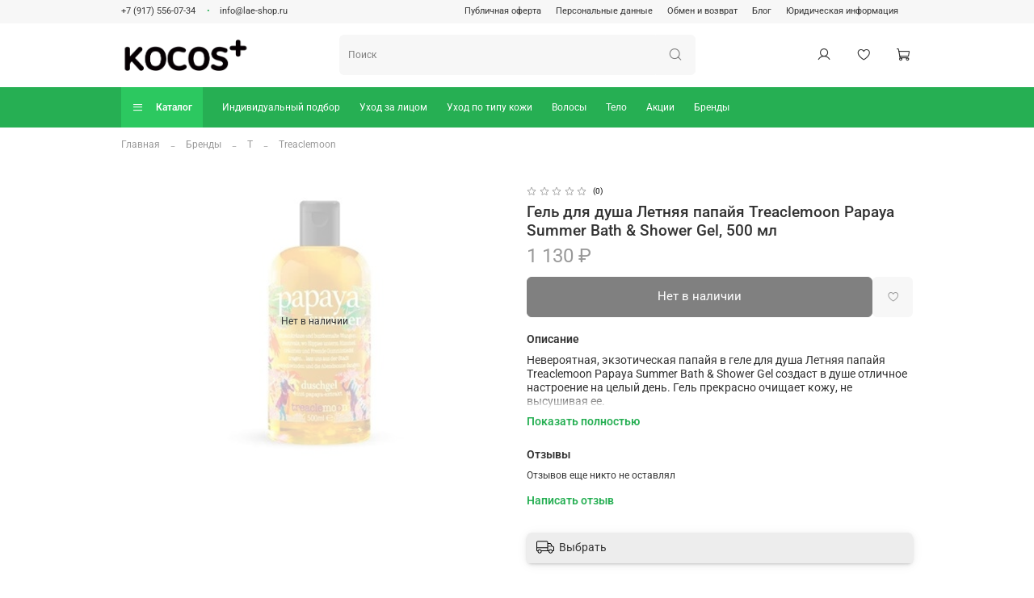

--- FILE ---
content_type: text/html; charset=utf-8
request_url: https://lae-shop.ru/product/gel-dlya-dusha-letnyaya-papayya-treaclemoon-papaya-summer-bath-shower-gel-500-ml
body_size: 55322
content:
<!DOCTYPE html>
<html
  style="
    --color-btn-bg:#26AF53;
--color-btn-bg-is-dark:true;
--bg:#ffffff;
--bg-is-dark:false;

--color-text: var(--color-text-dark);
--color-text-minor-shade: var(--color-text-dark-minor-shade);
--color-text-major-shade: var(--color-text-dark-major-shade);
--color-text-half-shade: var(--color-text-dark-half-shade);

--color-notice-warning-is-dark:false;
--color-notice-success-is-dark:false;
--color-notice-error-is-dark:false;
--color-notice-info-is-dark:false;
--color-form-controls-bg:var(--bg);
--color-form-controls-bg-disabled:var(--bg-minor-shade);
--color-form-controls-border-color:var(--bg-half-shade);
--color-form-controls-color:var(--color-text);
--is-editor:false;


  "
  >
  <head><link media='print' onload='this.media="all"' rel='stylesheet' type='text/css' href='/served_assets/public/jquery.modal-0c2631717f4ce8fa97b5d04757d294c2bf695df1d558678306d782f4bf7b4773.css'><meta data-config="{&quot;product_id&quot;:303869420}" name="page-config" content="" /><meta data-config="{&quot;money_with_currency_format&quot;:{&quot;delimiter&quot;:&quot; &quot;,&quot;separator&quot;:&quot;.&quot;,&quot;format&quot;:&quot;%n %u&quot;,&quot;unit&quot;:&quot;₽&quot;,&quot;show_price_without_cents&quot;:1},&quot;currency_code&quot;:&quot;RUR&quot;,&quot;currency_iso_code&quot;:&quot;RUB&quot;,&quot;default_currency&quot;:{&quot;title&quot;:&quot;Российский рубль&quot;,&quot;code&quot;:&quot;RUR&quot;,&quot;rate&quot;:1.0,&quot;format_string&quot;:&quot;%n %u&quot;,&quot;unit&quot;:&quot;₽&quot;,&quot;price_separator&quot;:&quot;&quot;,&quot;is_default&quot;:true,&quot;price_delimiter&quot;:&quot;&quot;,&quot;show_price_with_delimiter&quot;:true,&quot;show_price_without_cents&quot;:true},&quot;facebook&quot;:{&quot;pixelActive&quot;:false,&quot;currency_code&quot;:&quot;RUB&quot;,&quot;use_variants&quot;:null},&quot;vk&quot;:{&quot;pixel_active&quot;:null,&quot;price_list_id&quot;:null},&quot;new_ya_metrika&quot;:true,&quot;ecommerce_data_container&quot;:&quot;dataLayer&quot;,&quot;common_js_version&quot;:null,&quot;vue_ui_version&quot;:null,&quot;feedback_captcha_enabled&quot;:true,&quot;account_id&quot;:1194112,&quot;hide_items_out_of_stock&quot;:true,&quot;forbid_order_over_existing&quot;:true,&quot;minimum_items_price&quot;:1090,&quot;enable_comparison&quot;:true,&quot;locale&quot;:&quot;ru&quot;,&quot;client_group&quot;:null,&quot;consent_to_personal_data&quot;:{&quot;active&quot;:true,&quot;obligatory&quot;:true,&quot;description&quot;:&quot;\u003cp style=\&quot;text-align: center;\&quot;\u003e\u003cspan style=\&quot;font-size: 8pt;\&quot;\u003eЯ ознакомлен и согласен с условиями \u003ca href=\&quot;/page/oferta\&quot; target=\&quot;blank\&quot;\u003eоферты и политики конфиденциальности\u003c/a\u003e.\u003c/span\u003e\u003c/p\u003e&quot;},&quot;recaptcha_key&quot;:&quot;6LfXhUEmAAAAAOGNQm5_a2Ach-HWlFKD3Sq7vfFj&quot;,&quot;recaptcha_key_v3&quot;:&quot;6LcZi0EmAAAAAPNov8uGBKSHCvBArp9oO15qAhXa&quot;,&quot;yandex_captcha_key&quot;:&quot;ysc1_ec1ApqrRlTZTXotpTnO8PmXe2ISPHxsd9MO3y0rye822b9d2&quot;,&quot;checkout_float_order_content_block&quot;:false,&quot;available_products_characteristics_ids&quot;:null,&quot;sber_id_app_id&quot;:&quot;5b5a3c11-72e5-4871-8649-4cdbab3ba9a4&quot;,&quot;theme_generation&quot;:4,&quot;quick_checkout_captcha_enabled&quot;:false,&quot;max_order_lines_count&quot;:500,&quot;sber_bnpl_min_amount&quot;:1000,&quot;sber_bnpl_max_amount&quot;:150000,&quot;counter_settings&quot;:{&quot;data_layer_name&quot;:&quot;dataLayer&quot;,&quot;new_counters_setup&quot;:false,&quot;add_to_cart_event&quot;:true,&quot;remove_from_cart_event&quot;:true,&quot;add_to_wishlist_event&quot;:true},&quot;site_setting&quot;:{&quot;show_cart_button&quot;:true,&quot;show_service_button&quot;:false,&quot;show_marketplace_button&quot;:false,&quot;show_quick_checkout_button&quot;:true},&quot;warehouses&quot;:[{&quot;id&quot;:4151774,&quot;title&quot;:&quot;Чехов, ТРЦ Карнавал&quot;,&quot;array_index&quot;:0}],&quot;captcha_type&quot;:&quot;google&quot;,&quot;human_readable_urls&quot;:false}" name="shop-config" content="" /><meta name='js-evnvironment' content='production' /><meta name='default-locale' content='ru' /><meta name='insales-redefined-api-methods' content="[]" /><script type="text/javascript" src="https://static.insales-cdn.com/assets/static-versioned/v3.72/static/libs/lodash/4.17.21/lodash.min.js"></script>
<!--InsalesCounter -->
<script type="text/javascript">
(function() {
  if (typeof window.__insalesCounterId !== 'undefined') {
    return;
  }

  try {
    Object.defineProperty(window, '__insalesCounterId', {
      value: 1194112,
      writable: true,
      configurable: true
    });
  } catch (e) {
    console.error('InsalesCounter: Failed to define property, using fallback:', e);
    window.__insalesCounterId = 1194112;
  }

  if (typeof window.__insalesCounterId === 'undefined') {
    console.error('InsalesCounter: Failed to set counter ID');
    return;
  }

  let script = document.createElement('script');
  script.async = true;
  script.src = '/javascripts/insales_counter.js?7';
  let firstScript = document.getElementsByTagName('script')[0];
  firstScript.parentNode.insertBefore(script, firstScript);
})();
</script>
<!-- /InsalesCounter -->

    <!-- meta -->
<meta charset="UTF-8" /><title>Гель для душа Летняя папайя Treaclemoon Papaya Summer Bath & Shower Gel,  500 мл – купить за 1 130 ₽ | Kocos+</title><meta name="description" content="Гель для душа Летняя папайя Treaclemoon Papaya Summer Bath & Shower Gel,  500 мл ⭐️ Цена - 1 130 ₽ 🚚 Быстрая доставка. Описание, характеристики, отзывы. Смотрите все товары в разделе «T». 
">
<meta data-config="{&quot;static-versioned&quot;: &quot;1.38&quot;}" name="theme-meta-data" content="">
<meta name="robots" content="index,follow" />
<meta http-equiv="X-UA-Compatible" content="IE=edge,chrome=1" />
<meta name="viewport" content="width=device-width, initial-scale=1.0" />
<meta name="SKYPE_TOOLBAR" content="SKYPE_TOOLBAR_PARSER_COMPATIBLE" />
<meta name="format-detection" content="telephone=no">

<!-- canonical url--><link rel="canonical" href="https://lae-shop.ru/product/gel-dlya-dusha-letnyaya-papayya-treaclemoon-papaya-summer-bath-shower-gel-500-ml"/>


<!-- rss feed-->
    <meta property="og:title" content="Гель для душа Летняя папайя Treaclemoon Papaya Summer Bath &amp; Shower Gel,  500 мл">
    <meta property="og:type" content="website">
    <meta property="og:url" content="https://lae-shop.ru/product/gel-dlya-dusha-letnyaya-papayya-treaclemoon-papaya-summer-bath-shower-gel-500-ml">

    
      <meta property="og:image" content="https://static.insales-cdn.com/images/products/1/3801/556994265/2488.970.jpg">
    




<!-- icons-->
<link rel="icon" type="image/png" sizes="16x16" href="https://static.insales-cdn.com/assets/1/5330/1922258/1766921048/favicon.png" /><style media="screen">
  @supports (content-visibility: hidden) {
    body:not(.settings_loaded) {
      content-visibility: hidden;
    }
  }
  @supports not (content-visibility: hidden) {
    body:not(.settings_loaded) {
      visibility: hidden;
    }
  }
</style>

  <meta name='product-id' content='303869420' />
</head>
  <body data-multi-lang="false">
    <noscript>
<div class="njs-alert-overlay">
  <div class="njs-alert-wrapper">
    <div class="njs-alert">
      <p>Включите в вашем браузере JavaScript!</p>
    </div>
  </div>
</div>
</noscript>

    <div class="page_layout page_layout-clear ">
      <header>
      
        <div
  class="layout widget-type_widget_v4_header_5_1a68de0915ebfe018880883397f3bf0b"
  style="--logo-img:'https://static.insales-cdn.com/files/1/1671/24340103/original/logo_vector.png'; --logo-max-width:160px; --bage-bg:#E68808; --bage-bg-is-dark:true; --bage-bg-minor-shade:#f69814; --bage-bg-minor-shade-is-dark:true; --bage-bg-major-shade:#f7a42e; --bage-bg-major-shade-is-light:true; --bage-bg-half-shade:#fac67d; --bage-bg-half-shade-is-light:true; --hide-language:true; --hide-compare:true; --hide-personal:false; --color-active-link:#FFFFFF; --color-active-link-is-light:true; --color-active-link-minor-shade:#f7f7f7; --color-active-link-minor-shade-is-light:true; --color-active-link-major-shade:#ededed; --color-active-link-major-shade-is-light:true; --color-active-link-half-shade:#808080; --color-active-link-half-shade-is-dark:true; --menu-grid-list-min-width:320px; --subcollections-items-limit:4; --menu-grid-list-row-gap:3rem; --menu-grid-list-column-gap:3.5rem; --menu-img-ratio:1.2; --img-border-radius:5px; --hide-menu-photo:true; --bg-bottom:#26AF53; --bg-bottom-is-dark:true; --bg-bottom-minor-shade:#2cc860; --bg-bottom-minor-shade-is-dark:true; --bg-bottom-major-shade:#3dd46f; --bg-bottom-major-shade-is-dark:true; --bg-bottom-half-shade:#86e4a5; --bg-bottom-half-shade-is-light:true; --header-wide-bg:true; --header-top-pt:0.5vw; --header-top-pb:0.5vw; --header-main-pt:1vw; --header-main-pb:1vw; --header-wide-content:false; --hide-desktop:false; --hide-mobile:false;"
  data-widget-drop-item-id="37636601"
  
  >
  <div class="layout__content">
    






<div class="header header_no-languages" >
  <div class="header__mobile-head">
    <div class="header__mobile-head-content">
      <button type="button" class="button button_size-l header__hide-mobile-menu-btn js-hide-mobile-menu">
        <span class="icon icon-times"></span>
      </button>

      
    </div>
  </div>

  <div class="header__content">
    <div class="header-part-top">
      <div class="header-part-top__inner">
        <div class="header__area-menu">
          <div class="header__menu-title">
            Информация
          </div>
          <ul class="header__menu js-cut-list" data-navigation data-menu-handle="footer-menu">
            
            <li class="header__menu-item" data-navigation-item data-menu-item-id="15126521">
              <div class="header__menu-controls">
                <a href="/page/oferta" class="header__menu-link" data-navigation-link="/page/oferta">
                  Публичная оферта
                </a>
              </div>
            </li>
            
            <li class="header__menu-item" data-navigation-item data-menu-item-id="15126522">
              <div class="header__menu-controls">
                <a href="/page/agreement" class="header__menu-link" data-navigation-link="/page/agreement">
                  Персональные данные
                </a>
              </div>
            </li>
            
            <li class="header__menu-item" data-navigation-item data-menu-item-id="15126523">
              <div class="header__menu-controls">
                <a href="/page/exchange" class="header__menu-link" data-navigation-link="/page/exchange">
                  Обмен и возврат
                </a>
              </div>
            </li>
            
            <li class="header__menu-item" data-navigation-item data-menu-item-id="15126524">
              <div class="header__menu-controls">
                <a href="/blogs/blog" class="header__menu-link" data-navigation-link="/blogs/blog">
                  Блог
                </a>
              </div>
            </li>
            
            <li class="header__menu-item" data-navigation-item data-menu-item-id="15385989">
              <div class="header__menu-controls">
                <a href="/page/yuridicheskaya-informatsiya" class="header__menu-link" data-navigation-link="/page/yuridicheskaya-informatsiya">
                  Юридическая информация
                </a>
              </div>
            </li>
            
          </ul>
        </div>

        <div class="header__area-text">
          
        </div>

        <div class="header__area-contacts">
          

<div class="header__phone">
  <a class="header__phone-value"
    href="tel:+79175560734">+7 (917) 556-07-34</a>
</div>


<div class="header__phone _phone-2">
  <a class="header__phone-value"
    href="mailto:info@laeshop.ru">info@lae-shop.ru</a>
</div>


        </div>


        


      </div>
    </div>

    <div class="header-part-main">
      <div class="header-part-main__inner">
        <div class="header__area-logo">
          


<a href=" / " class="header__logo">
  <img src="https://static.insales-cdn.com/files/1/1671/24340103/original/logo_vector.png" alt="Kocos+" title="Kocos+" />
</a>



        </div>

        <div class="header__area-search">
          <div class="header__search">
            <form action="/search" method="get" class="header__search-form">
              <input type="text" autocomplete="off" class="form-control form-control_size-l header__search-field"
                name="q" value="" placeholder="Поиск" />
              <button type="submit" class="button button_size-l header__search-btn">
                <span class="icon icon-search"></span>
              </button>
              <input type="hidden" name="lang" value="ru">
            </form>
            <button type="button" class="button button_size-l header__search-mobile-btn js-show-mobile-search">
              <span class="icon icon-search _show"></span>
              <span class="icon icon-times _hide"></span>
            </button>
          </div>
        </div>

        <div class="header__area-controls">
          
          <a href="/client_account/orders" class="header__control-btn header__cabinet">
            <span class="icon icon-user"></span>
          </a>
          

          

          
          <a href="/favorites" class="header__control-btn header__favorite" data-bage-count="0">
            <span class="icon icon-favorites">
              <span class="header__control-bage" data-ui-favorites-counter>0</span>
            </span>
          </a>
          

          <a href="/cart_items" class="header__control-btn header__cart" data-bage-count="0">
            <span class="icon icon-cart">
              <span class="header__control-bage" data-cart-positions-count></span>
            </span>
            <span class="header__control-text" data-cart-total-price></span>
          </a>
        </div>
      </div>

      
      

      

      <div class="header__collections">
        <div class="header__collections-content">
          <div class="header__collections-head">Каталог</div>

          
          <ul class="grid-list header__collections-menu" data-navigation
            data-subcollections-items-limit=4>
            
            
            

            <li class="header__collections-item is-level-1" data-navigation-item>
              

              <div class="header__collections-controls">
                
                

                
                <a href="/collection/podarochnye-nabory" class="header__collections-link"
                  data-navigation-link="/collection/podarochnye-nabory">
                  ПОДАРКИ
                </a>

                
              </div>

              
            </li>
            
            

            <li class="header__collections-item is-level-1" data-navigation-item>
              

              <div class="header__collections-controls">
                
                

                
                <a href="/collection/individualnyy-podbor-2" class="header__collections-link"
                  data-navigation-link="/collection/individualnyy-podbor-2">
                  Индивидуальный подбор
                </a>

                
              </div>

              
            </li>
            
            

            <li class="header__collections-item is-level-1" data-navigation-item>
              

              <div class="header__collections-controls">
                
                

                
                <a href="/collection/uhod-za-litsom-2" class="header__collections-link"
                  data-navigation-link="/collection/uhod-za-litsom-2">
                  Уход за лицом
                </a>

                
                <button class="header__collections-show-submenu-btn js-show-mobile-submenu" type="button">
                  <span class="icon icon-angle-down"></span>
                </button>
                
              </div>

              
              <ul class="header__collections-submenu" data-navigation-submenu>
                
                <li class="header__collections-item "
                  data-navigation-item>
                  <div class="header__collections-controls">
                    <a href="/collection/individualnyy-podbor" class="header__collections-link"
                      data-navigation-link="/collection/individualnyy-podbor">
                      Индивидуальный подбор
                    </a>
                  </div>
                </li>
                
                <li class="header__collections-item "
                  data-navigation-item>
                  <div class="header__collections-controls">
                    <a href="/collection/ochischenie-2" class="header__collections-link"
                      data-navigation-link="/collection/ochischenie-2">
                      Очищение
                    </a>
                  </div>
                </li>
                
                <li class="header__collections-item "
                  data-navigation-item>
                  <div class="header__collections-controls">
                    <a href="/collection/otshelushivanie" class="header__collections-link"
                      data-navigation-link="/collection/otshelushivanie">
                      Отшелушивание
                    </a>
                  </div>
                </li>
                
                <li class="header__collections-item "
                  data-navigation-item>
                  <div class="header__collections-controls">
                    <a href="/collection/toner" class="header__collections-link"
                      data-navigation-link="/collection/toner">
                      Тонизирование
                    </a>
                  </div>
                </li>
                
                <li class="header__collections-item is-hide"
                  data-navigation-item>
                  <div class="header__collections-controls">
                    <a href="/collection/napravlennyy-uhod" class="header__collections-link"
                      data-navigation-link="/collection/napravlennyy-uhod">
                      Направленный уход
                    </a>
                  </div>
                </li>
                
                <li class="header__collections-item is-hide"
                  data-navigation-item>
                  <div class="header__collections-controls">
                    <a href="/collection/uvlazhnenie47pitanie" class="header__collections-link"
                      data-navigation-link="/collection/uvlazhnenie47pitanie">
                      Увлажнение и питание
                    </a>
                  </div>
                </li>
                
                <li class="header__collections-item is-hide"
                  data-navigation-item>
                  <div class="header__collections-controls">
                    <a href="/collection/maski" class="header__collections-link"
                      data-navigation-link="/collection/maski">
                      Маски
                    </a>
                  </div>
                </li>
                
                <li class="header__collections-item is-hide"
                  data-navigation-item>
                  <div class="header__collections-controls">
                    <a href="/collection/spf-zaschita" class="header__collections-link"
                      data-navigation-link="/collection/spf-zaschita">
                      SPF-защита
                    </a>
                  </div>
                </li>
                
                <li class="header__collections-item is-hide"
                  data-navigation-item>
                  <div class="header__collections-controls">
                    <a href="/collection/makiyazh" class="header__collections-link"
                      data-navigation-link="/collection/makiyazh">
                      Макияж
                    </a>
                  </div>
                </li>
                
                <li class="header__collections-item is-hide"
                  data-navigation-item>
                  <div class="header__collections-controls">
                    <a href="/collection/massazhery" class="header__collections-link"
                      data-navigation-link="/collection/massazhery">
                      Массажеры
                    </a>
                  </div>
                </li>
                
                <li class="header__collections-item is-hide"
                  data-navigation-item>
                  <div class="header__collections-controls">
                    <a href="/collection/dlya-glaz" class="header__collections-link"
                      data-navigation-link="/collection/dlya-glaz">
                      Уход за кожей вокруг глаз
                    </a>
                  </div>
                </li>
                
                <li class="header__collections-item is-hide"
                  data-navigation-item>
                  <div class="header__collections-controls">
                    <a href="/collection/dlya-gub" class="header__collections-link"
                      data-navigation-link="/collection/dlya-gub">
                      Уход за кожей губ
                    </a>
                  </div>
                </li>
                
              </ul>
              <div
                class="header__collections-show-more is-show">
                <span class="button-link header__collections-show-more-link js-show-more-subcollections">
                  <span class="header__collections-show-more-text-show">Показать все</span>
                  <span class="header__collections-show-more-text-hide">Скрыть</span>
                  <span class="icon icon-angle-down"></span>
                </span>
              </div>
              
            </li>
            
            

            <li class="header__collections-item is-level-1" data-navigation-item>
              

              <div class="header__collections-controls">
                
                

                
                <a href="/collection/uhod-po-tipu-kozhi" class="header__collections-link"
                  data-navigation-link="/collection/uhod-po-tipu-kozhi">
                  Уход по типу кожи
                </a>

                
                <button class="header__collections-show-submenu-btn js-show-mobile-submenu" type="button">
                  <span class="icon icon-angle-down"></span>
                </button>
                
              </div>

              
              <ul class="header__collections-submenu" data-navigation-submenu>
                
                <li class="header__collections-item "
                  data-navigation-item>
                  <div class="header__collections-controls">
                    <a href="/collection/zhirnaya-kozha" class="header__collections-link"
                      data-navigation-link="/collection/zhirnaya-kozha">
                      Жирная кожа
                    </a>
                  </div>
                </li>
                
                <li class="header__collections-item "
                  data-navigation-item>
                  <div class="header__collections-controls">
                    <a href="/collection/kombinirovannaya-kozha" class="header__collections-link"
                      data-navigation-link="/collection/kombinirovannaya-kozha">
                      Комбинированная кожа
                    </a>
                  </div>
                </li>
                
                <li class="header__collections-item "
                  data-navigation-item>
                  <div class="header__collections-controls">
                    <a href="/collection/normalnaya-kozha" class="header__collections-link"
                      data-navigation-link="/collection/normalnaya-kozha">
                      Нормальная кожа
                    </a>
                  </div>
                </li>
                
                <li class="header__collections-item "
                  data-navigation-item>
                  <div class="header__collections-controls">
                    <a href="/collection/suhaya-kozha" class="header__collections-link"
                      data-navigation-link="/collection/suhaya-kozha">
                      Сухая кожа
                    </a>
                  </div>
                </li>
                
                <li class="header__collections-item is-hide"
                  data-navigation-item>
                  <div class="header__collections-controls">
                    <a href="/collection/chuvstvitelnaya-kozha" class="header__collections-link"
                      data-navigation-link="/collection/chuvstvitelnaya-kozha">
                      Чувствительная кожа
                    </a>
                  </div>
                </li>
                
                <li class="header__collections-item is-hide"
                  data-navigation-item>
                  <div class="header__collections-controls">
                    <a href="/collection/problemnaya-kozha" class="header__collections-link"
                      data-navigation-link="/collection/problemnaya-kozha">
                      Проблемная кожа
                    </a>
                  </div>
                </li>
                
                <li class="header__collections-item is-hide"
                  data-navigation-item>
                  <div class="header__collections-controls">
                    <a href="/collection/vozrastnaya-kozha" class="header__collections-link"
                      data-navigation-link="/collection/vozrastnaya-kozha">
                      Возрастная кожа
                    </a>
                  </div>
                </li>
                
                <li class="header__collections-item is-hide"
                  data-navigation-item>
                  <div class="header__collections-controls">
                    <a href="/collection/pigmentatsiya" class="header__collections-link"
                      data-navigation-link="/collection/pigmentatsiya">
                      Пигментация
                    </a>
                  </div>
                </li>
                
                <li class="header__collections-item is-hide"
                  data-navigation-item>
                  <div class="header__collections-controls">
                    <a href="/collection/probiotiki" class="header__collections-link"
                      data-navigation-link="/collection/probiotiki">
                      Пробиотики
                    </a>
                  </div>
                </li>
                
              </ul>
              <div
                class="header__collections-show-more is-show">
                <span class="button-link header__collections-show-more-link js-show-more-subcollections">
                  <span class="header__collections-show-more-text-show">Показать все</span>
                  <span class="header__collections-show-more-text-hide">Скрыть</span>
                  <span class="icon icon-angle-down"></span>
                </span>
              </div>
              
            </li>
            
            

            <li class="header__collections-item is-level-1" data-navigation-item>
              

              <div class="header__collections-controls">
                
                

                
                <a href="/collection/dlya-volos" class="header__collections-link"
                  data-navigation-link="/collection/dlya-volos">
                  Волосы
                </a>

                
                <button class="header__collections-show-submenu-btn js-show-mobile-submenu" type="button">
                  <span class="icon icon-angle-down"></span>
                </button>
                
              </div>

              
              <ul class="header__collections-submenu" data-navigation-submenu>
                
                <li class="header__collections-item "
                  data-navigation-item>
                  <div class="header__collections-controls">
                    <a href="/collection/shampuni" class="header__collections-link"
                      data-navigation-link="/collection/shampuni">
                      Шампуни
                    </a>
                  </div>
                </li>
                
                <li class="header__collections-item "
                  data-navigation-item>
                  <div class="header__collections-controls">
                    <a href="/collection/balzamy-47-maski" class="header__collections-link"
                      data-navigation-link="/collection/balzamy-47-maski">
                      Бальзамы и маски
                    </a>
                  </div>
                </li>
                
                <li class="header__collections-item "
                  data-navigation-item>
                  <div class="header__collections-controls">
                    <a href="/collection/dopolnitelnyy-uhod" class="header__collections-link"
                      data-navigation-link="/collection/dopolnitelnyy-uhod">
                      Дополнительный уход
                    </a>
                  </div>
                </li>
                
              </ul>
              <div
                class="header__collections-show-more ">
                <span class="button-link header__collections-show-more-link js-show-more-subcollections">
                  <span class="header__collections-show-more-text-show">Показать все</span>
                  <span class="header__collections-show-more-text-hide">Скрыть</span>
                  <span class="icon icon-angle-down"></span>
                </span>
              </div>
              
            </li>
            
            

            <li class="header__collections-item is-level-1" data-navigation-item>
              

              <div class="header__collections-controls">
                
                

                
                <a href="/collection/uhod-za-telom-i-volosami" class="header__collections-link"
                  data-navigation-link="/collection/uhod-za-telom-i-volosami">
                  Тело
                </a>

                
                <button class="header__collections-show-submenu-btn js-show-mobile-submenu" type="button">
                  <span class="icon icon-angle-down"></span>
                </button>
                
              </div>

              
              <ul class="header__collections-submenu" data-navigation-submenu>
                
                <li class="header__collections-item "
                  data-navigation-item>
                  <div class="header__collections-controls">
                    <a href="/collection/dlya-tela" class="header__collections-link"
                      data-navigation-link="/collection/dlya-tela">
                      Для тела
                    </a>
                  </div>
                </li>
                
                <li class="header__collections-item "
                  data-navigation-item>
                  <div class="header__collections-controls">
                    <a href="/collection/dlya-ruk" class="header__collections-link"
                      data-navigation-link="/collection/dlya-ruk">
                      Для рук
                    </a>
                  </div>
                </li>
                
                <li class="header__collections-item "
                  data-navigation-item>
                  <div class="header__collections-controls">
                    <a href="/collection/dlya-nog" class="header__collections-link"
                      data-navigation-link="/collection/dlya-nog">
                      Для ног
                    </a>
                  </div>
                </li>
                
                <li class="header__collections-item "
                  data-navigation-item>
                  <div class="header__collections-controls">
                    <a href="/collection/gigiena" class="header__collections-link"
                      data-navigation-link="/collection/gigiena">
                      Гигиена
                    </a>
                  </div>
                </li>
                
              </ul>
              <div
                class="header__collections-show-more ">
                <span class="button-link header__collections-show-more-link js-show-more-subcollections">
                  <span class="header__collections-show-more-text-show">Показать все</span>
                  <span class="header__collections-show-more-text-hide">Скрыть</span>
                  <span class="icon icon-angle-down"></span>
                </span>
              </div>
              
            </li>
            
            

            <li class="header__collections-item is-level-1" data-navigation-item>
              

              <div class="header__collections-controls">
                
                

                
                <a href="/collection/novinki" class="header__collections-link"
                  data-navigation-link="/collection/novinki">
                  Новинки
                </a>

                
              </div>

              
            </li>
            
            

            <li class="header__collections-item is-level-1" data-navigation-item>
              

              <div class="header__collections-controls">
                
                

                
                <a href="/collection/pischevye-dobavki" class="header__collections-link"
                  data-navigation-link="/collection/pischevye-dobavki">
                  Пищевые добавки
                </a>

                
              </div>

              
            </li>
            
            

            <li class="header__collections-item is-level-1" data-navigation-item>
              

              <div class="header__collections-controls">
                
                

                
                <a href="/collection/dlya-muzhchin" class="header__collections-link"
                  data-navigation-link="/collection/dlya-muzhchin">
                  Для мужчин
                </a>

                
              </div>

              
            </li>
            
            

            <li class="header__collections-item is-level-1" data-navigation-item>
              

              <div class="header__collections-controls">
                
                

                
                <a href="/collection/aktsii" class="header__collections-link"
                  data-navigation-link="/collection/aktsii">
                  Акция
                </a>

                
              </div>

              
            </li>
            
            

            <li class="header__collections-item is-level-1" data-navigation-item>
              

              <div class="header__collections-controls">
                
                

                
                <a href="/collection/brendi" class="header__collections-link"
                  data-navigation-link="/collection/brendi">
                  Бренды
                </a>

                
                <button class="header__collections-show-submenu-btn js-show-mobile-submenu" type="button">
                  <span class="icon icon-angle-down"></span>
                </button>
                
              </div>

              
              <ul class="header__collections-submenu" data-navigation-submenu>
                
                <li class="header__collections-item "
                  data-navigation-item>
                  <div class="header__collections-controls">
                    <a href="/collection/a" class="header__collections-link"
                      data-navigation-link="/collection/a">
                      A
                    </a>
                  </div>
                </li>
                
                <li class="header__collections-item "
                  data-navigation-item>
                  <div class="header__collections-controls">
                    <a href="/collection/b" class="header__collections-link"
                      data-navigation-link="/collection/b">
                      B
                    </a>
                  </div>
                </li>
                
                <li class="header__collections-item "
                  data-navigation-item>
                  <div class="header__collections-controls">
                    <a href="/collection/c" class="header__collections-link"
                      data-navigation-link="/collection/c">
                      C
                    </a>
                  </div>
                </li>
                
                <li class="header__collections-item "
                  data-navigation-item>
                  <div class="header__collections-controls">
                    <a href="/collection/d" class="header__collections-link"
                      data-navigation-link="/collection/d">
                      D
                    </a>
                  </div>
                </li>
                
                <li class="header__collections-item is-hide"
                  data-navigation-item>
                  <div class="header__collections-controls">
                    <a href="/collection/e" class="header__collections-link"
                      data-navigation-link="/collection/e">
                      E
                    </a>
                  </div>
                </li>
                
                <li class="header__collections-item is-hide"
                  data-navigation-item>
                  <div class="header__collections-controls">
                    <a href="/collection/f" class="header__collections-link"
                      data-navigation-link="/collection/f">
                      F
                    </a>
                  </div>
                </li>
                
                <li class="header__collections-item is-hide"
                  data-navigation-item>
                  <div class="header__collections-controls">
                    <a href="/collection/g" class="header__collections-link"
                      data-navigation-link="/collection/g">
                      G
                    </a>
                  </div>
                </li>
                
                <li class="header__collections-item is-hide"
                  data-navigation-item>
                  <div class="header__collections-controls">
                    <a href="/collection/h" class="header__collections-link"
                      data-navigation-link="/collection/h">
                      H
                    </a>
                  </div>
                </li>
                
                <li class="header__collections-item is-hide"
                  data-navigation-item>
                  <div class="header__collections-controls">
                    <a href="/collection/i" class="header__collections-link"
                      data-navigation-link="/collection/i">
                      I
                    </a>
                  </div>
                </li>
                
                <li class="header__collections-item is-hide"
                  data-navigation-item>
                  <div class="header__collections-controls">
                    <a href="/collection/j" class="header__collections-link"
                      data-navigation-link="/collection/j">
                      J
                    </a>
                  </div>
                </li>
                
                <li class="header__collections-item is-hide"
                  data-navigation-item>
                  <div class="header__collections-controls">
                    <a href="/collection/k" class="header__collections-link"
                      data-navigation-link="/collection/k">
                      K
                    </a>
                  </div>
                </li>
                
                <li class="header__collections-item is-hide"
                  data-navigation-item>
                  <div class="header__collections-controls">
                    <a href="/collection/l" class="header__collections-link"
                      data-navigation-link="/collection/l">
                      L
                    </a>
                  </div>
                </li>
                
                <li class="header__collections-item is-hide"
                  data-navigation-item>
                  <div class="header__collections-controls">
                    <a href="/collection/m" class="header__collections-link"
                      data-navigation-link="/collection/m">
                      M
                    </a>
                  </div>
                </li>
                
                <li class="header__collections-item is-hide"
                  data-navigation-item>
                  <div class="header__collections-controls">
                    <a href="/collection/n" class="header__collections-link"
                      data-navigation-link="/collection/n">
                      N
                    </a>
                  </div>
                </li>
                
                <li class="header__collections-item is-hide"
                  data-navigation-item>
                  <div class="header__collections-controls">
                    <a href="/collection/o" class="header__collections-link"
                      data-navigation-link="/collection/o">
                      O
                    </a>
                  </div>
                </li>
                
                <li class="header__collections-item is-hide"
                  data-navigation-item>
                  <div class="header__collections-controls">
                    <a href="/collection/p" class="header__collections-link"
                      data-navigation-link="/collection/p">
                      P
                    </a>
                  </div>
                </li>
                
                <li class="header__collections-item is-hide"
                  data-navigation-item>
                  <div class="header__collections-controls">
                    <a href="/collection/r" class="header__collections-link"
                      data-navigation-link="/collection/r">
                      R
                    </a>
                  </div>
                </li>
                
                <li class="header__collections-item is-hide"
                  data-navigation-item>
                  <div class="header__collections-controls">
                    <a href="/collection/s" class="header__collections-link"
                      data-navigation-link="/collection/s">
                      S
                    </a>
                  </div>
                </li>
                
                <li class="header__collections-item is-hide"
                  data-navigation-item>
                  <div class="header__collections-controls">
                    <a href="/collection/t" class="header__collections-link"
                      data-navigation-link="/collection/t">
                      T
                    </a>
                  </div>
                </li>
                
                <li class="header__collections-item is-hide"
                  data-navigation-item>
                  <div class="header__collections-controls">
                    <a href="/collection/v" class="header__collections-link"
                      data-navigation-link="/collection/v">
                      V
                    </a>
                  </div>
                </li>
                
                <li class="header__collections-item is-hide"
                  data-navigation-item>
                  <div class="header__collections-controls">
                    <a href="/collection/w" class="header__collections-link"
                      data-navigation-link="/collection/w">
                      W
                    </a>
                  </div>
                </li>
                
                <li class="header__collections-item is-hide"
                  data-navigation-item>
                  <div class="header__collections-controls">
                    <a href="/collection/y" class="header__collections-link"
                      data-navigation-link="/collection/y">
                      Y
                    </a>
                  </div>
                </li>
                
                <li class="header__collections-item is-hide"
                  data-navigation-item>
                  <div class="header__collections-controls">
                    <a href="/collection/0-9" class="header__collections-link"
                      data-navigation-link="/collection/0-9">
                      0-9
                    </a>
                  </div>
                </li>
                
                <li class="header__collections-item is-hide"
                  data-navigation-item>
                  <div class="header__collections-controls">
                    <a href="/collection/z" class="header__collections-link"
                      data-navigation-link="/collection/z">
                      Z
                    </a>
                  </div>
                </li>
                
              </ul>
              <div
                class="header__collections-show-more is-show">
                <span class="button-link header__collections-show-more-link js-show-more-subcollections">
                  <span class="header__collections-show-more-text-show">Показать все</span>
                  <span class="header__collections-show-more-text-hide">Скрыть</span>
                  <span class="icon icon-angle-down"></span>
                </span>
              </div>
              
            </li>
            
            
          </ul>
        </div>
      </div>

    </div>

    <div class="header-part-bottom">
      <div class="header-part-bottom__inner">
        <div class="header__area-catalog">
          <button type="button" class="button button_size-l header__show-collection-btn js-show-header-collections">
            <span class="icon icon-bars _show"></span>
            <span class="icon icon-times _hide"></span>
            Каталог
          </button>
        </div>

        <div class="header__area-bottom_menu">
          <div class="header__bottom_menu-title">
            
          </div>
          <ul class="header__bottom_menu js-cut-list-menu" data-navigation
            data-menu-handle="main-menu">
            
            <li class="header__bottom_menu-item" data-navigation-item>
              <a href="/collection/individualnyy-podbor-2" class="header__bottom_menu-link" data-navigation-link="/collection/individualnyy-podbor-2">Индивидуальный подбор</a>
            </li>
            
            <li class="header__bottom_menu-item" data-navigation-item>
              <a href="/collection/uhod-za-litsom-2" class="header__bottom_menu-link" data-navigation-link="/collection/uhod-za-litsom-2">Уход за лицом</a>
            </li>
            
            <li class="header__bottom_menu-item" data-navigation-item>
              <a href="/collection/uhod-po-tipu-kozhi" class="header__bottom_menu-link" data-navigation-link="/collection/uhod-po-tipu-kozhi">Уход по типу кожи</a>
            </li>
            
            <li class="header__bottom_menu-item" data-navigation-item>
              <a href="/collection/dlya-volos" class="header__bottom_menu-link" data-navigation-link="/collection/dlya-volos">Волосы</a>
            </li>
            
            <li class="header__bottom_menu-item" data-navigation-item>
              <a href="/collection/uhod-za-telom-i-volosami" class="header__bottom_menu-link" data-navigation-link="/collection/uhod-za-telom-i-volosami">Тело</a>
            </li>
            
            <li class="header__bottom_menu-item" data-navigation-item>
              <a href="/collection/aktsii" class="header__bottom_menu-link" data-navigation-link="/collection/aktsii">Акции</a>
            </li>
            
            <li class="header__bottom_menu-item" data-navigation-item>
              <a href="/collection/brendi" class="header__bottom_menu-link" data-navigation-link="/collection/brendi">Бренды</a>
            </li>
            
          </ul>
        </div>

      </div>
    </div>
  </div>

</div>

<div class="header-mobile-panel">
  <div class="header-mobile-panel__content">
    <button type="button" class="button button_size-l header-mobile-panel__show-menu-btn js-show-mobile-menu">
      <span class="icon icon-bars"></span>
    </button>

    <div class="header-mobile-panel__logo">
      


<a href=" / " class="header__logo">
  <img src="https://static.insales-cdn.com/files/1/1671/24340103/original/logo_vector.png" alt="Kocos+" title="Kocos+" />
</a>



    </div>

    <div class="header-mobile-panel__controls">
      <a href="/cart_items" class="header__control-btn header__mobile-cart data-bage-count=" 0"">
        <span class="icon icon-cart">
          <span class="header__control-bage" data-cart-positions-count></span>
        </span>
      </a>
    </div>
  </div>
</div>

<div class="header__collections-overlay"></div>

  </div>
</div>

      
      </header>

      

      <main>
        
  <div
  class="layout widget-type_system_widget_v4_breadcrumbs_1"
  style="--delemeter:2; --align:start; --layout-wide-bg:false; --layout-pt:1vw; --layout-pb:0vw; --layout-wide-content:false; --layout-edge:false; --hide-desktop:false; --hide-mobile:false;"
  data-widget-drop-item-id="37636592"
  
  >
  <div class="layout__content">
    

<div class="breadcrumb-wrapper delemeter_2">
  <ul class="breadcrumb">
    <li class="breadcrumb-item home">
      <a class="breadcrumb-link" title="Главная" href="/">Главная</a>
    </li>
    
      
      
      
        
        
        
      
        
        
          <li class="breadcrumb-item" data-breadcrumbs="2">
            <a class="breadcrumb-link" title="Бренды" href="/collection/brendi">Бренды</a>
          </li>
          
            <li class="breadcrumb-item button-breadcrumb">
              <button class="bttn-hidden-breadcrumbs hidden-breadcrumbs js-hidden-bread">
                ...
              </button>
            </li>
          
        
        
      
        
        
          <li class="breadcrumb-item" data-breadcrumbs="3">
            <a class="breadcrumb-link" title="T" href="/collection/t">T</a>
          </li>
          
        
        
      
        
        
          <li class="breadcrumb-item" data-breadcrumbs="4">
            <a class="breadcrumb-link" title="Treaclemoon" href="/collection/treaclemoon">Treaclemoon</a>
          </li>
          
        
        
      
    
  </ul>
</div>




  </div>
</div>


  <div
  class="layout widget-type_system_widget_v4_product_4"
  style="--display-property-color:text; --show-selected-variant-photos:false; --product-hide-variants-title:false; --product-hide-sku:false; --product-hide-compare:true; --product-hide-short-description:true; --product-hide-full-description:false; --product-hide-rating:false; --rating-color:#E68808; --rating-color-is-dark:true; --rating-color-minor-shade:#f69814; --rating-color-minor-shade-is-dark:true; --rating-color-major-shade:#f7a42e; --rating-color-major-shade-is-light:true; --rating-color-half-shade:#fac67d; --rating-color-half-shade-is-light:true; --sticker-font-size:1.5rem; --video-before-image:false; --img-ratio:1.4; --img-fit:contain; --manager-photo:'https://static.insales-cdn.com/fallback_files/1/1474/1474/original/manager.png'; --layout-wide-bg:false; --layout-pt:3vw; --layout-pb:3vw; --layout-wide-content:false; --layout-edge:false; --hide-desktop:false; --hide-mobile:false;"
  data-widget-drop-item-id="37636593"
  
  >
  <div class="layout__content">
    <noindex>
  <div class="bnpl-modal modal micromodal-slide" id="modal-1" aria-hidden="true">
    <div class="modal__overlay" tabindex="-1" data-micromodal-close>
      <div class="modal__container" role="dialog" aria-modal="true" aria-labelledby="modal-1-title">
        <div class="modal__header">
          <div class="modal__header-logo" id="modal-2-title">
            <svg width="280" height="42" viewBox="0 0 280 42" fill="none" xmlns="http://www.w3.org/2000/svg">
              <g clip-path="url(#clip0_1909_108605)">
                <path
                  d="M72.2796 13.5252H60.5062V31.6613H56.5607V9.95996H76.225V31.6613H72.2796V13.5252ZM91.5552 19.3536H86.4419L86.3472 21.3067C86.242 23.7248 86.021 25.6365 85.6844 27.042C85.3687 28.4474 84.9688 29.5118 84.485 30.2352C84.0009 30.9378 83.4644 31.3822 82.8752 31.5683C82.2859 31.7543 81.6862 31.8473 81.0761 31.8473C80.7814 31.8473 80.4867 31.8267 80.1923 31.7853C79.9186 31.7647 79.6976 31.7337 79.5294 31.6923V27.941C79.782 28.0237 80.0555 28.065 80.3501 28.065C80.6868 28.065 81.0024 28.003 81.297 27.879C81.6127 27.7344 81.8861 27.3831 82.1177 26.825C82.349 26.267 82.5385 25.4196 82.6858 24.2828C82.854 23.1461 82.9699 21.565 83.033 19.5396L83.1593 16.1604H95.2167V31.6613H91.5552V19.3536ZM100.109 17.2454C100.635 16.8527 101.361 16.522 102.287 16.2533C103.234 15.9846 104.391 15.8503 105.759 15.8503C108.074 15.8503 109.799 16.274 110.936 17.1214C112.072 17.9688 112.64 19.4052 112.64 21.4307V31.6613H109.168V28.8711C108.789 29.7806 108.137 30.5142 107.211 31.0722C106.306 31.6303 105.223 31.9093 103.96 31.9093C102.361 31.9093 101.109 31.4959 100.204 30.6692C99.3201 29.8218 98.8782 28.6335 98.8782 27.104C98.8782 26.2154 99.0361 25.4816 99.3517 24.9029C99.6674 24.3242 100.109 23.8694 100.677 23.5388C101.245 23.1874 101.929 22.9394 102.729 22.7948C103.529 22.6501 104.413 22.5777 105.38 22.5777H108.947V21.8957C108.947 20.8002 108.674 20.0459 108.127 19.6325C107.6 19.2192 106.811 19.0125 105.759 19.0125C104.307 19.0125 103.139 19.2709 102.256 19.7876C101.372 20.2836 100.656 20.9449 100.109 21.7717V17.2454ZM105.128 28.6541C105.759 28.6541 106.296 28.5817 106.738 28.4371C107.2 28.2717 107.59 28.0754 107.906 27.8481C108.221 27.6 108.463 27.3315 108.632 27.042C108.8 26.7526 108.905 26.4736 108.947 26.205V24.9339H105.822C104.728 24.9339 103.918 25.0579 103.392 25.306C102.866 25.5539 102.603 26.0293 102.603 26.732C102.603 27.3315 102.813 27.8067 103.234 28.1581C103.676 28.4887 104.307 28.6541 105.128 28.6541ZM120.498 19.3536H115.447V16.1604H129.272V19.3536H124.159V31.6613H120.498V19.3536ZM132.343 16.1604H136.004V26.67L143.58 16.1604H147.083V31.6613H143.422V21.0276L135.847 31.6613H132.343V16.1604ZM167.29 26.205C166.743 26.515 166.112 26.7424 165.396 26.887C164.68 27.0316 163.955 27.104 163.218 27.104C161.325 27.104 159.84 26.67 158.768 25.8019C157.695 24.9339 157.158 23.5698 157.158 21.7097V16.1604H160.851V21.1516C160.851 22.0817 161.103 22.7741 161.608 23.2287C162.134 23.6628 162.892 23.8798 163.881 23.8798C165.185 23.8798 166.322 23.6421 167.29 23.1667V16.1604H170.983V31.6613H167.29V26.205ZM175.828 17.2454C176.355 16.8527 177.081 16.522 178.007 16.2533C178.953 15.9846 180.111 15.8503 181.479 15.8503C183.793 15.8503 185.518 16.274 186.655 17.1214C187.791 17.9688 188.36 19.4052 188.36 21.4307V31.6613H184.887V28.8711C184.508 29.7806 183.856 30.5142 182.931 31.0722C182.026 31.6303 180.942 31.9093 179.68 31.9093C178.08 31.9093 176.828 31.4959 175.923 30.6692C175.039 29.8218 174.597 28.6335 174.597 27.104C174.597 26.2154 174.756 25.4816 175.072 24.9029C175.387 24.3242 175.828 23.8694 176.396 23.5388C176.965 23.1874 177.649 22.9394 178.449 22.7948C179.248 22.6501 180.132 22.5777 181.1 22.5777H184.667V21.8957C184.667 20.8002 184.393 20.0459 183.846 19.6325C183.32 19.2192 182.53 19.0125 181.479 19.0125C180.026 19.0125 178.859 19.2709 177.975 19.7876C177.091 20.2836 176.376 20.9449 175.828 21.7717V17.2454ZM180.847 28.6541C181.479 28.6541 182.015 28.5817 182.457 28.4371C182.921 28.2717 183.31 28.0754 183.625 27.8481C183.941 27.6 184.182 27.3315 184.351 27.042C184.52 26.7526 184.624 26.4736 184.667 26.205V24.9339H181.542C180.448 24.9339 179.637 25.0579 179.111 25.306C178.586 25.5539 178.323 26.0293 178.323 26.732C178.323 27.3315 178.533 27.8067 178.953 28.1581C179.395 28.4887 180.026 28.6541 180.847 28.6541ZM205.181 30.1112C204.824 30.5452 204.182 30.9689 203.256 31.3822C202.331 31.7957 201.225 32.0023 199.942 32.0023C198.679 32.0023 197.532 31.837 196.501 31.5063C195.47 31.1549 194.586 30.6382 193.85 29.9562C193.113 29.2742 192.545 28.4267 192.145 27.414C191.746 26.4014 191.546 25.2129 191.546 23.8488C191.546 22.5261 191.746 21.3687 192.145 20.3766C192.567 19.3638 193.145 18.5268 193.881 17.8654C194.618 17.1834 195.502 16.6771 196.533 16.3464C197.564 15.995 198.711 15.8193 199.974 15.8193C201.046 15.8399 202.025 15.9846 202.909 16.2533C203.792 16.522 204.497 16.8527 205.024 17.2454V21.7717C204.476 20.9449 203.782 20.2836 202.94 19.7876C202.119 19.2709 201.131 19.0022 199.974 18.9815C198.458 18.9815 197.301 19.3742 196.501 20.1596C195.702 20.9449 195.301 22.123 195.301 23.6938V24.1588C195.301 25.7709 195.712 26.9594 196.533 27.724C197.375 28.4681 198.542 28.8401 200.037 28.8401C201.362 28.8401 202.445 28.6025 203.288 28.127C204.15 27.6517 204.782 27.073 205.181 26.391V30.1112ZM212.493 19.3536H207.443V16.1604H221.267V19.3536H216.154V31.6613H212.493V19.3536ZM233.901 26.5459H230.239L227.052 31.6613H222.98L226.641 26.0499C225.694 25.6779 224.979 25.1302 224.494 24.4068C224.012 23.6628 223.769 22.7844 223.769 21.7717C223.769 19.8289 224.337 18.4131 225.473 17.5245C226.61 16.6151 228.409 16.1604 230.87 16.1604H237.594V31.6613H233.901V26.5459ZM230.966 19.3536C229.724 19.3536 228.83 19.5292 228.283 19.8806C227.736 20.2319 227.462 20.8622 227.462 21.7717C227.483 22.4124 227.714 22.9084 228.156 23.2598C228.598 23.5905 229.304 23.7558 230.271 23.7558H233.901V19.3536H230.966ZM256.075 21.2447L251.53 27.817H250.361L245.785 21.2136V31.6613H242.092V16.1604H245.91L251.056 23.4147L256.043 16.1604H259.768V31.6613H256.075V21.2447ZM264.286 16.1604H267.947V26.67L275.523 16.1604H279.026V31.6613H275.364V21.0276L267.79 31.6613H264.286V16.1604Z"
                  fill="#353F47" />
                <path fill-rule="evenodd" clip-rule="evenodd"
                  d="M19.2779 9.77192C19.2779 15.0044 14.9624 19.246 9.63895 19.246C4.3155 19.246 0 15.0044 0 9.77192C0 4.53953 4.3155 0.297852 9.63895 0.297852C14.9624 0.297852 19.2779 4.53953 19.2779 9.77192ZM19.4361 32.1386C19.4361 37.3709 15.1206 41.6126 9.79708 41.6126C4.47364 41.6126 0.158133 37.3709 0.158133 32.1386C0.158133 26.9062 4.47364 22.6645 9.79708 22.6645C15.1206 22.6645 19.4361 26.9062 19.4361 32.1386ZM32.4101 41.6642C37.7335 41.6642 42.049 37.4225 42.049 32.1901C42.049 26.9578 37.7335 22.716 32.4101 22.716C27.0866 22.716 22.7711 26.9578 22.7711 32.1901C22.7711 37.4225 27.0866 41.6642 32.4101 41.6642Z"
                  fill="url(#paint0_linear_1909_108605)" />
                <path
                  d="M41.8883 9.91352C41.8883 15.1459 37.5727 19.3876 32.2493 19.3876C26.9258 19.3876 22.6104 15.1459 22.6104 9.91352C22.6104 4.68114 26.9258 0.439453 32.2493 0.439453C37.5727 0.439453 41.8883 4.68114 41.8883 9.91352ZM26.3245 9.91352C26.3245 13.1297 28.9771 15.7369 32.2493 15.7369C35.5215 15.7369 38.1741 13.1297 38.1741 9.91352C38.1741 6.6973 35.5215 4.09005 32.2493 4.09005C28.9771 4.09005 26.3245 6.6973 26.3245 9.91352Z"
                  fill="url(#paint1_linear_1909_108605)" />
              </g>
              <defs>
                <linearGradient id="paint0_linear_1909_108605" x1="1.08726e-07" y1="37.2086" x2="41.7368" y2="24.5569"
                  gradientUnits="userSpaceOnUse">
                  <stop stop-color="#F8EC4F" />
                  <stop offset="0.567624" stop-color="#4DE544" />
                  <stop offset="1" stop-color="#49C8FF" />
                </linearGradient>
                <linearGradient id="paint1_linear_1909_108605" x1="37.825" y1="0.439454" x2="26.4397" y2="19.3942"
                  gradientUnits="userSpaceOnUse">
                  <stop stop-color="#CDEFFD" />
                  <stop offset="1" stop-color="#91E5CB" />
                </linearGradient>
                <clipPath id="clip0_1909_108605">
                  <rect width="280" height="42" fill="white" />
                </clipPath>
              </defs>
            </svg>
          </div>
          <button type="button" class="modal__header-close close-btn">
            <span class="icon icon-times" aria-label="Close modal" data-micromodal-close></span>
          </button>
        </div>
        <div class="modal__content" id="modal-2-content">
          <span class="bigtitle">Оплачивайте покупку по частям</span>
          <p>Получайте заказы сразу, а платите за них постепенно.</p>

          <div class="wrapper option-1 option-1-1">
            <div class="c-stepper-desktop">
              <ol class="c-stepper desktop">
                <li class="c-stepper__item">
                  <span class="c-stepper__circle"><svg width="11" height="11" viewBox="0 0 11 11" fill="none"
                      xmlns="http://www.w3.org/2000/svg">
                      <path
                        d="M10.5355 10.2731C10.5355 8.99099 10.283 7.7214 9.79234 6.53686C9.30168 5.35231 8.58252 4.276 7.67591 3.36939C6.76929 2.46278 5.69299 1.74361 4.50844 1.25296C3.32389 0.762303 2.0543 0.509766 0.772161 0.509766V10.2731H10.5355Z"
                        fill="#C8CBD0"></path>
                    </svg>
                  </span>

                </li>
                <li class="c-stepper__item">
                  <span class="c-stepper__circle"><svg width="11" height="21" viewBox="0 0 11 21" fill="none"
                      xmlns="http://www.w3.org/2000/svg">
                      <path
                        d="M0.924015 0.508415C2.20616 0.508415 3.47575 0.760951 4.6603 1.25161C5.84484 1.74226 6.92115 2.46143 7.82776 3.36804C8.73437 4.27465 9.45354 5.35096 9.94419 6.53551C10.4349 7.72005 10.6874 8.98964 10.6874 10.2718C10.6874 11.5539 10.4349 12.8235 9.94419 14.0081C9.45354 15.1926 8.73437 16.2689 7.82776 17.1755C6.92115 18.0821 5.84484 18.8013 4.6603 19.292C3.47575 19.7826 2.20616 20.0352 0.924015 20.0352L0.924016 10.2718L0.924015 0.508415Z"
                        fill="#C8CBD0"></path>
                    </svg>
                  </span>

                </li>
                <li class="c-stepper__item">
                  <span class="c-stepper__circle"><svg width="20" height="21" viewBox="0 0 20 21" fill="none"
                      xmlns="http://www.w3.org/2000/svg">
                      <path
                        d="M10.0759 0.508413C12.0069 0.508413 13.8945 1.08102 15.5001 2.15384C17.1057 3.22665 18.3571 4.75148 19.096 6.5355C19.835 8.31953 20.0284 10.2826 19.6516 12.1765C19.2749 14.0704 18.345 15.8101 16.9796 17.1755C15.6142 18.541 13.8745 19.4708 11.9806 19.8476C10.0867 20.2243 8.12361 20.0309 6.33959 19.292C4.55557 18.553 3.03074 17.3016 1.95792 15.696C0.885111 14.0904 0.3125 12.2028 0.3125 10.2718L10.0759 10.2718L10.0759 0.508413Z"
                        fill="#C8CBD0"></path>
                    </svg>
                  </span>

                </li>
                <li class="c-stepper__item">
                  <span class="c-stepper__circle"><svg width="34" height="33" viewBox="0 0 34 33" fill="none"
                      xmlns="http://www.w3.org/2000/svg">
                      <path
                        d="M17.2278 0C14.0095 0 10.8634 0.954352 8.18746 2.74237C5.5115 4.53039 3.42584 7.07178 2.19423 10.0451C0.962617 13.0185 0.640372 16.2903 1.26824 19.4468C1.89611 22.6034 3.44589 25.5028 5.72161 27.7785C7.99733 30.0542 10.8968 31.604 14.0533 32.2319C17.2098 32.8598 20.4816 32.5375 23.455 31.3059C26.4283 30.0743 28.9697 27.9886 30.7578 25.3127C32.5458 22.6367 33.5001 19.4906 33.5001 16.2723C33.4919 11.9591 31.7748 7.82503 28.7249 4.77518C25.6751 1.72532 21.541 0.00827066 17.2278 0ZM24.9728 13.4246L15.804 22.1866C15.567 22.4096 15.2533 22.5329 14.9278 22.5308C14.7688 22.5331 14.6108 22.5039 14.4631 22.4448C14.3154 22.3857 14.1809 22.298 14.0673 22.1866L9.48287 17.8056C9.35572 17.6947 9.25231 17.5592 9.17886 17.4073C9.1054 17.2553 9.06343 17.0901 9.05546 16.9216C9.04748 16.753 9.07367 16.5846 9.13245 16.4264C9.19123 16.2682 9.28138 16.1236 9.3975 16.0011C9.51361 15.8787 9.65328 15.781 9.80812 15.7139C9.96295 15.6468 10.1298 15.6117 10.2985 15.6107C10.4672 15.6098 10.6344 15.6429 10.79 15.7082C10.9457 15.7735 11.0865 15.8696 11.204 15.9906L14.9278 19.5424L23.2517 11.6096C23.4951 11.3973 23.8111 11.2873 24.1338 11.3025C24.4564 11.3178 24.7606 11.4572 24.9829 11.6915C25.2051 11.9259 25.3282 12.2371 25.3263 12.5601C25.3244 12.8831 25.1978 13.1929 24.9728 13.4246Z"
                        fill="url(#paint0_linear_1809_22759)"></path>
                      <defs>
                        <linearGradient id="paint0_linear_1809_22759" x1="0.955566" y1="29.0391" x2="33.3463"
                          y2="19.3799" gradientUnits="userSpaceOnUse">
                          <stop stop-color="#F8EC4F"></stop>
                          <stop offset="0.567624" stop-color="#4DE544"></stop>
                          <stop offset="1" stop-color="#49C8FF"></stop>
                        </linearGradient>
                      </defs>
                    </svg>
                  </span>

                </li>
              </ol>


              <ol class="c-stepper mobile">
                <li class="c-stepper__item">
                  <span class="c-stepper__circle"><svg width="11" height="11" viewBox="0 0 11 11" fill="none"
                      xmlns="http://www.w3.org/2000/svg">
                      <path
                        d="M10.5355 10.2731C10.5355 8.99099 10.283 7.7214 9.79234 6.53686C9.30168 5.35231 8.58252 4.276 7.67591 3.36939C6.76929 2.46278 5.69299 1.74361 4.50844 1.25296C3.32389 0.762303 2.0543 0.509766 0.772161 0.509766V10.2731H10.5355Z"
                        fill="#C8CBD0"></path>
                    </svg>
                  </span>
                  <span class="c-stepper__title">25%</span>
                  <p class="c-stepper__desc">Платёж сегодня</p>
                </li>
                <li class="c-stepper__item">
                  <span class="c-stepper__circle"><svg width="11" height="21" viewBox="0 0 11 21" fill="none"
                      xmlns="http://www.w3.org/2000/svg">
                      <path
                        d="M0.924015 0.508415C2.20616 0.508415 3.47575 0.760951 4.6603 1.25161C5.84484 1.74226 6.92115 2.46143 7.82776 3.36804C8.73437 4.27465 9.45354 5.35096 9.94419 6.53551C10.4349 7.72005 10.6874 8.98964 10.6874 10.2718C10.6874 11.5539 10.4349 12.8235 9.94419 14.0081C9.45354 15.1926 8.73437 16.2689 7.82776 17.1755C6.92115 18.0821 5.84484 18.8013 4.6603 19.292C3.47575 19.7826 2.20616 20.0352 0.924015 20.0352L0.924016 10.2718L0.924015 0.508415Z"
                        fill="#C8CBD0"></path>
                    </svg>
                  </span>
                  <span class="c-stepper__title">25%</span>
                  <p class="c-stepper__desc">Через 2 недели</p>
                </li>
                <li class="c-stepper__item">
                  <span class="c-stepper__circle"><svg width="20" height="21" viewBox="0 0 20 21" fill="none"
                      xmlns="http://www.w3.org/2000/svg">
                      <path
                        d="M10.0759 0.508413C12.0069 0.508413 13.8945 1.08102 15.5001 2.15384C17.1057 3.22665 18.3571 4.75148 19.096 6.5355C19.835 8.31953 20.0284 10.2826 19.6516 12.1765C19.2749 14.0704 18.345 15.8101 16.9796 17.1755C15.6142 18.541 13.8745 19.4708 11.9806 19.8476C10.0867 20.2243 8.12361 20.0309 6.33959 19.292C4.55557 18.553 3.03074 17.3016 1.95792 15.696C0.885111 14.0904 0.3125 12.2028 0.3125 10.2718L10.0759 10.2718L10.0759 0.508413Z"
                        fill="#C8CBD0"></path>
                    </svg>
                  </span>
                  <span class="c-stepper__title">25%</span>
                  <p class="c-stepper__desc">Через 4 недели</p>
                </li>
                <li class="c-stepper__item">
                  <span class="c-stepper__circle"><svg width="34" height="33" viewBox="0 0 34 33" fill="none"
                      xmlns="http://www.w3.org/2000/svg">
                      <path
                        d="M17.2278 0C14.0095 0 10.8634 0.954352 8.18746 2.74237C5.5115 4.53039 3.42584 7.07178 2.19423 10.0451C0.962617 13.0185 0.640372 16.2903 1.26824 19.4468C1.89611 22.6034 3.44589 25.5028 5.72161 27.7785C7.99733 30.0542 10.8968 31.604 14.0533 32.2319C17.2098 32.8598 20.4816 32.5375 23.455 31.3059C26.4283 30.0743 28.9697 27.9886 30.7578 25.3127C32.5458 22.6367 33.5001 19.4906 33.5001 16.2723C33.4919 11.9591 31.7748 7.82503 28.7249 4.77517C25.6751 1.72532 21.541 0.00827066 17.2278 0V0ZM24.9728 13.4246L15.804 22.1866C15.567 22.4096 15.2533 22.5329 14.9278 22.5308C14.7688 22.5331 14.6108 22.5039 14.4631 22.4448C14.3154 22.3857 14.1809 22.298 14.0673 22.1866L9.48287 17.8056C9.35572 17.6947 9.25231 17.5592 9.17886 17.4073C9.1054 17.2553 9.06343 17.0901 9.05546 16.9216C9.04748 16.753 9.07367 16.5846 9.13245 16.4264C9.19123 16.2682 9.28138 16.1236 9.3975 16.0011C9.51361 15.8787 9.65328 15.781 9.80812 15.7139C9.96295 15.6468 10.1298 15.6117 10.2985 15.6107C10.4672 15.6098 10.6344 15.6429 10.79 15.7082C10.9457 15.7735 11.0865 15.8696 11.204 15.9906L14.9278 19.5424L23.2517 11.6096C23.4951 11.3973 23.8111 11.2873 24.1338 11.3025C24.4564 11.3178 24.7606 11.4572 24.9829 11.6915C25.2051 11.9259 25.3282 12.2371 25.3263 12.5601C25.3244 12.8831 25.1978 13.1929 24.9728 13.4246Z"
                        fill="url(#paint0_linear_1809_22758)"></path>
                      <defs>
                        <linearGradient id="paint0_linear_1809_22758" x1="0.955566" y1="29.0391" x2="33.3463"
                          y2="19.3799" gradientUnits="userSpaceOnUse">
                          <stop stop-color="#F8EC4F"></stop>
                          <stop offset="0.567624" stop-color="#4DE544"></stop>
                          <stop offset="1" stop-color="#49C8FF"></stop>
                        </linearGradient>
                      </defs>
                    </svg>


                  </span>
                  <span class="c-stepper__title">25%</span>
                  <p class="c-stepper__desc">Через 6 недель</p>

                </li>
              </ol>

              <ol class="c-stepper-text desktop">
                <li class="c-stepper-text__item">
                  <span class="c-stepper__title">25%</span>
                  <p class="c-stepper__desc">Платёж сегодня</p>

                </li>
                <li class="c-stepper-text__item">
                  <span class="c-stepper__title">25%</span>
                  <p class="c-stepper__desc">Через 2 недели</p>

                </li>
                <li class="c-stepper-text__item">
                  <span class="c-stepper__title">25%</span>
                  <p class="c-stepper__desc">Через 4 недели</p>

                </li>
                <li class="c-stepper-text__item">
                  <span class="c-stepper__title">25%</span>
                  <p class="c-stepper__desc">Через 6 недель</p>

                </li>
              </ol>
            </div>


            <div class="c-stepper-mobile">
              <ol class="c-stepper desktop">
                <li class="c-stepper__item">
                  <span class="c-stepper__circle"><svg width="11" height="11" viewBox="0 0 11 11" fill="none"
                      xmlns="http://www.w3.org/2000/svg">
                      <path
                        d="M10.5355 10.2731C10.5355 8.99099 10.283 7.7214 9.79234 6.53686C9.30168 5.35231 8.58252 4.276 7.67591 3.36939C6.76929 2.46278 5.69299 1.74361 4.50844 1.25296C3.32389 0.762303 2.0543 0.509766 0.772161 0.509766V10.2731H10.5355Z"
                        fill="#C8CBD0" />
                    </svg>
                  </span>

                </li>
                <li class="c-stepper__item">
                  <span class="c-stepper__circle"><svg width="11" height="21" viewBox="0 0 11 21" fill="none"
                      xmlns="http://www.w3.org/2000/svg">
                      <path
                        d="M0.924015 0.508415C2.20616 0.508415 3.47575 0.760951 4.6603 1.25161C5.84484 1.74226 6.92115 2.46143 7.82776 3.36804C8.73437 4.27465 9.45354 5.35096 9.94419 6.53551C10.4349 7.72005 10.6874 8.98964 10.6874 10.2718C10.6874 11.5539 10.4349 12.8235 9.94419 14.0081C9.45354 15.1926 8.73437 16.2689 7.82776 17.1755C6.92115 18.0821 5.84484 18.8013 4.6603 19.292C3.47575 19.7826 2.20616 20.0352 0.924015 20.0352L0.924016 10.2718L0.924015 0.508415Z"
                        fill="#C8CBD0" />
                    </svg>
                  </span>

                </li>
                <li class="c-stepper__item">
                  <span class="c-stepper__circle"><svg width="20" height="21" viewBox="0 0 20 21" fill="none"
                      xmlns="http://www.w3.org/2000/svg">
                      <path
                        d="M10.0759 0.508413C12.0069 0.508413 13.8945 1.08102 15.5001 2.15384C17.1057 3.22665 18.3571 4.75148 19.096 6.5355C19.835 8.31953 20.0284 10.2826 19.6516 12.1765C19.2749 14.0704 18.345 15.8101 16.9796 17.1755C15.6142 18.541 13.8745 19.4708 11.9806 19.8476C10.0867 20.2243 8.12361 20.0309 6.33959 19.292C4.55557 18.553 3.03074 17.3016 1.95792 15.696C0.885111 14.0904 0.3125 12.2028 0.3125 10.2718L10.0759 10.2718L10.0759 0.508413Z"
                        fill="#C8CBD0" />
                    </svg>
                  </span>

                </li>
                <li class="c-stepper__item">
                  <span class="c-stepper__circle"><svg width="34" height="34" viewBox="0 0 34 34" fill="none"
                      xmlns="http://www.w3.org/2000/svg">
                      <path
                        d="M17.0001 0.633789C13.7817 0.633789 10.6356 1.58814 7.95967 3.37616C5.28371 5.16418 3.19805 7.70556 1.96644 10.6789C0.734834 13.6523 0.412588 16.9241 1.04046 20.0806C1.66833 23.2371 3.21811 26.1366 5.49383 28.4123C7.76955 30.688 10.669 32.2378 13.8255 32.8657C16.982 33.4935 20.2538 33.1713 23.2272 31.9397C26.2006 30.7081 28.7419 28.6224 30.53 25.9465C32.318 23.2705 33.2723 20.1244 33.2723 16.9061C33.2641 12.5929 31.547 8.45882 28.4972 5.40896C25.4473 2.35911 21.3132 0.64206 17.0001 0.633789ZM24.745 14.0584L15.5762 22.8204C15.3392 23.0434 15.0255 23.1666 14.7 23.1646C14.541 23.1669 14.383 23.1377 14.2353 23.0786C14.0876 23.0195 13.9531 22.9318 13.8395 22.8204L9.25509 18.4394C9.12793 18.3285 9.02452 18.193 8.95107 18.0411C8.87762 17.8891 8.83565 17.7239 8.82767 17.5554C8.8197 17.3868 8.84589 17.2184 8.90466 17.0602C8.96344 16.902 9.0536 16.7574 9.16971 16.6349C9.28583 16.5125 9.4255 16.4148 9.58033 16.3477C9.73517 16.2806 9.90197 16.2455 10.0707 16.2445C10.2395 16.2435 10.4067 16.2767 10.5623 16.342C10.7179 16.4073 10.8587 16.5033 10.9762 16.6244L14.7 20.1762L23.0239 12.2434C23.2673 12.0311 23.5834 11.9211 23.906 11.9363C24.2286 11.9516 24.5329 12.091 24.7551 12.3253C24.9774 12.5597 25.1004 12.8709 25.0985 13.1939C25.0967 13.5169 24.97 13.8266 24.745 14.0584Z"
                        fill="url(#paint0_linear_1909_108625)" />
                      <defs>
                        <linearGradient id="paint0_linear_1909_108625" x1="0.727783" y1="29.6729" x2="33.1185"
                          y2="20.0137" gradientUnits="userSpaceOnUse">
                          <stop stop-color="#F8EC4F" />
                          <stop offset="0.567624" stop-color="#4DE544" />
                          <stop offset="1" stop-color="#49C8FF" />
                        </linearGradient>
                      </defs>
                    </svg>
                  </span>

                </li>
              </ol>
              <ol class="c-stepper-text desktop">
                <li class="c-stepper-text__item">
                  <span class="c-stepper__title">25%</span>
                  <p class="c-stepper__desc">Платёж сегодня</p>

                </li>
                <li class="c-stepper-text__item">
                  <span class="c-stepper__title">25%</span>
                  <p class="c-stepper__desc">Через 2 недели</p>

                </li>
                <li class="c-stepper-text__item">
                  <span class="c-stepper__title">25%</span>
                  <p class="c-stepper__desc">Через 4 недели</p>

                </li>
                <li class="c-stepper-text__item">
                  <span class="c-stepper__title">25%</span>
                  <p class="c-stepper__desc">Через 6 недель</p>

                </li>
              </ol>
            </div>


            
            

            
          </div>


          
          <span class="smalltitle">Всё просто</span>
          <div class="content-lists">
            <ul>
              <li>Покупка уже ваша</li>
              <li>Выбирайте любые понравившиеся товары, сборка заказа начнётся сразу после оформления и оплаты первых 25% стоимости.
                4 небольших платежа</li>
              <li>Плати частями – просто ещё один способ оплаты: сервис автоматически будет списывать по 1/4 от стоимости покупки каждые 2 недели.</li>
              
              <li>Нужно просто ввести ФИО, дату рождения, номер телефона и данные банковской карты.</li>
            </ul>
            <span class="smalltitle">Как оформить заказ</span>
            <ol class="modal-ol">
              <li>Соберите корзину.</li>
              <li>В способе оплаты нужно выбрать «Оплата частями».</li>
              <li>Спишем первый платёж и отправим вам заказ. Остальное — точно по графику.</li>
            </ol>
          </div>
        </div>
      </div>
    </div>
  </div>
</noindex>
<style>
/***** Modal Styles *****/
.bnpl-modal .modal__overlay {
  position: fixed;
  top: 0;
  left: 0;
  right: 0;
  bottom: 0;
  background: rgba(0, 0, 0, 0.6);
  display: flex;
  justify-content: center;
  align-items: center;
}
.bnpl-modal .modal__container {
  background-color: #fff;
  min-width: 660px;
  max-width: 660px;
  border-radius: 4px;
  box-sizing: border-box;
  overflow-y: auto;
  max-height: 80vh;
  overflow-x: hidden;
}
@media screen and (max-width: 767px) {
  .bnpl-modal .modal__container {
    max-height: 100vh;
    width: 100%;
    max-width: 100%;
    min-width: fit-content;
  }
}
.bnpl-modal .modal__container::-webkit-scrollbar {
  height: 2px;
  width: 5px;
  background-color: var(--bg-minor-shade);
}
.bnpl-modal .modal__container::-webkit-scrollbar-thumb {
  background-color: var(--color-btn-bg);
}
.bnpl-modal .modal__header {
  display: flex;
  justify-content: center;
  padding: 48.5px 24px 24px 24px;
  background: #f7f8fa;
}
.bnpl-modal .modal__header-logo {
  margin: auto;
  padding: 10px 0 39px 0;
}
.bnpl-modal .modal__close {
  background: transparent;
  border: 0;
  outline: none;
}
.bnpl-modal .modal__header .modal__close:before {
  content: "✕";
  font-size: 1.5rem;
}
.bnpl-modal .modal__content {
  padding: 24px 24px 64px 24px;
  margin-right: -0.5rem;
  -webkit-transform: translateZ(0) scale(1, 1);
  transform: translateZ(0) scale(1, 1);
}
.bnpl-modal .modal__content * {
  font-family: Golos, sans-serif !important;
}
.bnpl-modal .modal__content::-webkit-scrollbar {
  height: 2px;
  width: 5px;
  background-color: var(--bg-minor-shade);
}
.bnpl-modal .modal__content::-webkit-scrollbar-thumb {
  background-color: var(--color-btn-bg);
}
.bnpl-modal .modal__content h2,
.bnpl-modal .modal__content h3 {
  color: #000;
}
.bnpl-modal .modal__content p,
.bnpl-modal .modal__content .content-lists,
.bnpl-modal .c-stepper__title {
  color: #2B2D33 !important;
}
@keyframes mmfadeIn {
  from {
    opacity: 0;
  }
  to {
    opacity: 1;
  }
}
@keyframes mmfadeOut {
  from {
    opacity: 1;
  }
  to {
    opacity: 0;
  }
}
@keyframes mmslideIn {
  from {
    transform: translateY(15%);
  }
  to {
    transform: translateY(0);
  }
}
@keyframes mmslideOut {
  from {
    transform: translateY(0);
  }
  to {
    transform: translateY(-10%);
  }
}
.bnpl-modal.micromodal-slide {
  display: none;
}
.bnpl-modal.micromodal-slide.is-open {
  display: block;
}
.bnpl-modal.micromodal-slide[aria-hidden=false] .modal__overlay {
  animation: mmfadeIn 0.3s cubic-bezier(0, 0, 0.2, 1);
}
.bnpl-modal.micromodal-slide[aria-hidden=false] .modal__container {
  animation: mmslideIn 0.3s cubic-bezier(0, 0, 0.2, 1);
}
.bnpl-modal.micromodal-slide[aria-hidden=true] .modal__overlay {
  animation: mmfadeOut 0.3s cubic-bezier(0, 0, 0.2, 1);
}
.bnpl-modal.micromodal-slide[aria-hidden=true] .modal__container {
  animation: mmslideOut 0.3s cubic-bezier(0, 0, 0.2, 1);
}
.bnpl-modal.micromodal-slide .modal__container, .bnpl-modal.micromodal-slide .modal__overlay {
  will-change: transform;
  -webkit-transform: translateZ(0);
  transform: translateZ(0);
}
.bnpl-modal .modal__overlay {
  z-index: var(--zindex-modal);
}
.bnpl-modal .modal__close {
  cursor: pointer;
}
.bnpl-modal .load-review-image-name_default {
  display: none;
}
.bnpl-modal .close-btn {
  background: none;
  padding: 0;
  width: 15px;
  height: 15px;
  outline: none;
  color: var(--color-text);
  border-color: transparent;
  cursor: pointer;
}
.bnpl-modal .close-btn span {
  font-size: 15px;
  color: #2B2D33;
}
.bnpl-modal .content-lists ul,
.bnpl-modal .content-lists ol {
  margin: 0;
  padding: 0 0 0 1.3rem;
}
.bnpl-modal .content-lists h3 {
  margin: 32px 0 16px 0;
}
/* Switcher */
.bnpl-modal .switch {
  position: relative;
  display: inline-block;
  width: 40px;
  height: 24px;
}
.bnpl-modal .switch input {
  opacity: 0;
  width: 0;
  height: 0;
}
.bnpl-modal .slider {
  position: absolute;
  cursor: pointer;
  top: 0;
  left: 0;
  right: 0;
  bottom: 0;
  background-color: #ccc;
  -webkit-transition: 0.3s;
  transition: 0.3s;
}
.bnpl-modal .slider:before {
  position: absolute;
  content: "";
  height: 16px;
  width: 16px;
  left: 4px;
  bottom: 4px;
  background-color: white;
  -webkit-transition: 0.3s;
  transition: 0.3s;
}
.bnpl-modal input:checked + .slider {
  background-color: var(--color-btn-bg-minor-shade);
}
.bnpl-modal input:focus + .slider {
  box-shadow: 0 0 1px var(--color-btn-bg-minor-shade);
}
.bnpl-modal input:checked + .slider:before {
  -webkit-transform: translateX(16px);
  -ms-transform: translateX(16px);
  transform: translateX(16px);
}
/* Rounded sliders */
.bnpl-modal .slider.round {
  border-radius: 34px;
}
.bnpl-modal .slider.round:before {
  border-radius: 50%;
}
.bnpl-modal .bnpl-cart__stepper {
  display: grid;
  grid-template-columns: repeat(4, 1fr);
  gap: 6px;
  margin: 24px 0 25px 0;
}
.bnpl-modal .stepper-item {
  position: relative;
  display: flex;
  flex-direction: column;
  align-items: center;
  flex: 1;
}
.bnpl-modal .stepper-item__block {
  position: relative;
  z-index: 5;
  display: flex;
  justify-content: center;
  align-items: center;
  width: 100%;
  height: 9px;
  border-radius: 40px;
  background: #ccc;
  margin-bottom: 6px;
}
.bnpl-modal .stepper-item__block.completed {
  background: #4bb543;
}
.bnpl-modal .stepper-item__content .price {
  font-weight: bold;
}
.bnpl-modal .stepper-item.active {
  font-weight: bold;
}
.bnpl-modal .stepper-item.completed .step-counter {
  background-color: #4bb543;
}
.bnpl-modal .stepper-item__content {
  text-align: center;
}
/* BNPL */
.bnpl-modal .bnpl-cart__header {
  display: flex;
  justify-content: space-between;
  align-items: center;
}
.bnpl-modal .bnpl-cart__header-left {
  display: flex;
  flex-direction: column;
}
.bnpl-modal .bnpl-cart__header-left .today {
  font-size: 1.125rem;
  font-weight: bold;
}
.bnpl-modal .bnpl-cart__footer-content {
  display: flex;
  align-content: center;
  justify-content: space-between;
}
.bnpl-modal .bnpl-cart__footer-content .bnpl-info-link {
  text-decoration: none;
  color: var(--color-btn-second-color);
  cursor: pointer;
}
.bnpl-modal .c-stepper {
  padding: 30px 0px 0 80px;
  display: flex;
  --circle-size: clamp(1.5rem, 5vw, 3rem);
  --spacing: clamp(0.25rem, 2vw, 0.5rem);
}
@media screen and (max-width: 767px) {
  .bnpl-modal .c-stepper {
    padding: 0;
  }
}
.bnpl-modal .c-stepper__item {
  display: flex;
  flex-direction: column;
  flex: 1;
  text-align: center;
}
.bnpl-modal .c-stepper__item:after {
  content: "";
  position: relative;
  top: 18px;
  width: 51%;
  left: 36%;
  height: 4px;
  background-color: #c8cbd0;
  order: -1;
  border-radius: 4px;
}
.bnpl-modal .c-stepper__item:last-child {
  padding: 4px 0 0 0;
}
.bnpl-modal .c-stepper__item:last-child::after {
  content: "";
  position: relative;
  top: 18px;
  width: 51%;
  left: 36%;
  height: 4px;
  background-color: red;
  order: -1;
  border-radius: 4px;
  display: none;
}
.bnpl-modal .c-stepper__title {
  font-weight: bold;
  font-size: 24px;
  margin-bottom: 0.5rem;
}
.bnpl-modal .c-stepper__desc {
  color: grey;
  font-size: 14px;
  padding-left: var(--spacing);
  padding-right: var(--spacing);
}
.bnpl-modal .c-stepper-text {
  padding: 0 47px 10px 33px;
  display: grid;
  grid-template-columns: repeat(4, 1fr);
}
.bnpl-modal .c-stepper-text {
  padding: 0 47px 10px 33px;
  display: grid;
  grid-template-columns: repeat(4, 1fr);
}
.bnpl-modal .c-stepper-text__item {
  display: flex;
  flex-direction: column;
  flex: 1;
  text-align: center;
}
/*** Non-demo CSS ***/
.bnpl-modal .wrapper {
  max-width: 1000px;
  margin: 2rem auto 0;
  background: #f7f8fa;
}
.bnpl-modal .c-stepper .c-stepper__circle {
  width: 34px;
  height: 34px;
  border: 3.25446px solid #c8cbd0;
  border-radius: 16.2723px;
  position: relative;
}
.bnpl-modal .c-stepper .c-stepper__circle svg {
  position: absolute;
}
.bnpl-modal .c-stepper .c-stepper__item {
  /* &:nth-child(1) svg{
  	 top: 4px;
  	 right: 4px;
  }
   &:nth-child(2) svg{
  	 top: 5px;
  	 right: 5px;
  }
   &:nth-child(3) svg{
  	 top: 6px;
  	 right: 6px;
  }
   &:nth-child(4) svg{
  	 top: 8px;
  	 right: 8px;
  }
   */
}
.bnpl-modal .c-stepper .c-stepper__item .c-stepper__circle svg {
  top: 4px;
  right: 4px;
}
.bnpl-modal .c-stepper .c-stepper__item:nth-child(4) .c-stepper__circle {
  border: none;
  width: 34px;
  height: 34px;
}
.bnpl-modal .c-stepper .c-stepper__item svg {
  top: 0;
  right: 0;
}
.bnpl-modal .c-stepper.mobile {
  display: flex;
  flex-direction: column;
  gap: 10px;
  width: 320px;
  margin: 0 auto;
  text-align: center;
  align-items: center;
}
.bnpl-modal .c-stepper.mobile__item {
  align-items: center;
}
.bnpl-modal .c-stepper.mobile__item::after {
  display: none;
}
.bnpl-modal .c-stepper.mobile .c-stepper__item {
  align-items: center;
  gap: 4px;
}
.bnpl-modal .c-stepper.mobile .c-stepper__item * {
  margin: 0;
}
.bnpl-modal .c-stepper.mobile .c-stepper__item::after {
  display: none;
}
.bnpl-modal .desktop {
  display: none;
}
@media screen and (max-width: 767px) {
  .bnpl-modal .desktop {
    display: none;
  }
}
@media screen and (min-width: 768px) {
  .bnpl-modal .desktop {
    display: flex;
  }
}
@media screen and (min-width: 768px) {
  .bnpl-modal .mobile {
    display: none !important;
  }
}
.bnpl-modal .c-stepper-desktop {
  display: flex;
  flex-direction: column;
}
@media screen and (max-width: 767px) {
  .bnpl-modal .c-stepper-desktop {
    display: none;
  }
}
.bnpl-modal .c-stepper-mobile {
  display: grid;
  grid-template-columns: 50px 170px;
  justify-content: center;
  gap: 15px;
  padding: 24px 0;
}
@media screen and (min-width: 768px) {
  .bnpl-modal .c-stepper-mobile {
    display: none !important;
  }
}
.bnpl-modal .c-stepper-mobile .c-stepper {
  display: flex;
  flex-direction: column;
  padding: 0;
}
.bnpl-modal .c-stepper-mobile .c-stepper__item {
  display: flex;
  /* flex-direction: column;
  */
  /* flex: 1;
  */
  /* text-align: center;
  */
  padding: 0 0 56px 0;
  flex-direction: row;
}
.bnpl-modal .c-stepper-mobile .c-stepper__item:after {
  content: "";
  position: relative;
  top: 45px;
  width: 4px;
  left: 36%;
  height: 40px;
  background-color: #c8cbd0;
  order: -1;
  border-radius: 4px;
}
.bnpl-modal .c-stepper-mobile .c-stepper__item:last-child {
  padding: 0px 0 0 7px;
}
.bnpl-modal .c-stepper-mobile .c-stepper-text {
  padding: 0;
  display: flex;
  flex-direction: column;
  margin: 0;
}
.bnpl-modal .c-stepper-mobile .c-stepper-text__item {
  display: flex;
  flex-direction: column;
  flex: 1;
  text-align: center;
  padding: 0 0 20px 0;
}
.bnpl-modal .c-stepper-mobile .c-stepper__title {
  font-weight: bold;
  font-size: 24px;
  margin-bottom: 0.5rem;
}
.bnpl-modal .c-stepper-mobile .c-stepper__desc {
  color: grey;
  font-size: 14px;
  padding-left: var(--spacing);
  padding-right: var(--spacing);
  font-size: 14px;
}
.bnpl-modal .c-stepper-mobile .c-stepper-text__item:last-child {
  padding: 0;
}

.smalltitle {
  font-size: calc(var(--font-size)*1.75);
  line-height: 1.2;
  font-weight: 700;
  margin: 32px 0 16px 0;
  display: block;
  color: #000;
}

.bigtitle {
  font-size: calc(var(--font-size)*2);
  line-height: 1.2;
  font-weight: 700;
  margin: 32px 0 16px 0;
  display: block;
  color: #000;
}

/* BNPL end */


</style>























<div
  data-product-id="303869420"
  data-product-updated-at="1682345142"
  data-video-size="0"
  data-product-json="{&quot;id&quot;:303869420,&quot;url&quot;:&quot;/product/gel-dlya-dusha-letnyaya-papayya-treaclemoon-papaya-summer-bath-shower-gel-500-ml&quot;,&quot;title&quot;:&quot;Гель для душа Летняя папайя Treaclemoon Papaya Summer Bath \u0026 Shower Gel,  500 мл&quot;,&quot;short_description&quot;:&quot;\u003cp\u003eГель для душа Летняя папайя Treaclemoon Papaya Summer Bath \u0026amp; Shower Gel, 500 мл\u003c/p\u003e&quot;,&quot;available&quot;:false,&quot;unit&quot;:&quot;pce&quot;,&quot;permalink&quot;:&quot;gel-dlya-dusha-letnyaya-papayya-treaclemoon-papaya-summer-bath-shower-gel-500-ml&quot;,&quot;images&quot;:[{&quot;id&quot;:556994265,&quot;product_id&quot;:303869420,&quot;external_id&quot;:null,&quot;position&quot;:1,&quot;created_at&quot;:&quot;2022-06-10T13:14:23.000+03:00&quot;,&quot;image_processing&quot;:false,&quot;title&quot;:null,&quot;url&quot;:&quot;https://static.insales-cdn.com/images/products/1/3801/556994265/thumb_2488.970.jpg&quot;,&quot;original_url&quot;:&quot;https://static.insales-cdn.com/images/products/1/3801/556994265/2488.970.jpg&quot;,&quot;medium_url&quot;:&quot;https://static.insales-cdn.com/images/products/1/3801/556994265/medium_2488.970.jpg&quot;,&quot;small_url&quot;:&quot;https://static.insales-cdn.com/images/products/1/3801/556994265/micro_2488.970.jpg&quot;,&quot;thumb_url&quot;:&quot;https://static.insales-cdn.com/images/products/1/3801/556994265/thumb_2488.970.jpg&quot;,&quot;compact_url&quot;:&quot;https://static.insales-cdn.com/images/products/1/3801/556994265/compact_2488.970.jpg&quot;,&quot;large_url&quot;:&quot;https://static.insales-cdn.com/images/products/1/3801/556994265/large_2488.970.jpg&quot;,&quot;filename&quot;:&quot;2488.970.jpg&quot;,&quot;image_content_type&quot;:&quot;image/jpeg&quot;}],&quot;first_image&quot;:{&quot;id&quot;:556994265,&quot;product_id&quot;:303869420,&quot;external_id&quot;:null,&quot;position&quot;:1,&quot;created_at&quot;:&quot;2022-06-10T13:14:23.000+03:00&quot;,&quot;image_processing&quot;:false,&quot;title&quot;:null,&quot;url&quot;:&quot;https://static.insales-cdn.com/images/products/1/3801/556994265/thumb_2488.970.jpg&quot;,&quot;original_url&quot;:&quot;https://static.insales-cdn.com/images/products/1/3801/556994265/2488.970.jpg&quot;,&quot;medium_url&quot;:&quot;https://static.insales-cdn.com/images/products/1/3801/556994265/medium_2488.970.jpg&quot;,&quot;small_url&quot;:&quot;https://static.insales-cdn.com/images/products/1/3801/556994265/micro_2488.970.jpg&quot;,&quot;thumb_url&quot;:&quot;https://static.insales-cdn.com/images/products/1/3801/556994265/thumb_2488.970.jpg&quot;,&quot;compact_url&quot;:&quot;https://static.insales-cdn.com/images/products/1/3801/556994265/compact_2488.970.jpg&quot;,&quot;large_url&quot;:&quot;https://static.insales-cdn.com/images/products/1/3801/556994265/large_2488.970.jpg&quot;,&quot;filename&quot;:&quot;2488.970.jpg&quot;,&quot;image_content_type&quot;:&quot;image/jpeg&quot;},&quot;category_id&quot;:24511479,&quot;canonical_url_collection_id&quot;:21167296,&quot;price_kinds&quot;:[],&quot;price_min&quot;:&quot;1130.0&quot;,&quot;price_max&quot;:&quot;1130.0&quot;,&quot;bundle&quot;:null,&quot;updated_at&quot;:&quot;2023-04-24T17:05:42.000+03:00&quot;,&quot;video_links&quot;:[],&quot;reviews_average_rating_cached&quot;:null,&quot;reviews_count_cached&quot;:null,&quot;option_names&quot;:[],&quot;properties&quot;:[{&quot;id&quot;:36976735,&quot;position&quot;:16,&quot;backoffice&quot;:true,&quot;is_hidden&quot;:true,&quot;is_navigational&quot;:false,&quot;permalink&quot;:&quot;fid&quot;,&quot;title&quot;:&quot;fid&quot;},{&quot;id&quot;:36976736,&quot;position&quot;:17,&quot;backoffice&quot;:true,&quot;is_hidden&quot;:true,&quot;is_navigational&quot;:false,&quot;permalink&quot;:&quot;oldlink&quot;,&quot;title&quot;:&quot;OLDLINK&quot;},{&quot;id&quot;:-6,&quot;position&quot;:1000005,&quot;backoffice&quot;:false,&quot;is_hidden&quot;:true,&quot;is_navigational&quot;:false,&quot;permalink&quot;:&quot;kategoriya-tovara-v-vk&quot;,&quot;title&quot;:&quot;Категория товара в VK&quot;}],&quot;characteristics&quot;:[{&quot;id&quot;:172620503,&quot;property_id&quot;:-6,&quot;position&quot;:1523,&quot;title&quot;:&quot;Красота и здоровье/Уход за лицом и телом&quot;,&quot;permalink&quot;:&quot;krasota-i-zdorovieuhod-za-litsom-i-telom&quot;},{&quot;id&quot;:151928570,&quot;property_id&quot;:36976735,&quot;position&quot;:725,&quot;title&quot;:&quot;https://lae-shop.ru/gel-dlya-dusha-letnyaya-papayya-treaclemoon-papaya-summer-bath-shower-gel-500-ml/&quot;,&quot;permalink&quot;:&quot;httpslae-shoprugel-dlya-dusha-letnyaya-papayya-treaclemoon-papaya-summer-bath-shower-gel-500-ml&quot;},{&quot;id&quot;:151928571,&quot;property_id&quot;:36976736,&quot;position&quot;:725,&quot;title&quot;:&quot;https://lae-shop.ru/gel-dlya-dusha-letnyaya-papayya-treaclemoon-papaya-summer-bath-shower-gel-500-ml/&quot;,&quot;permalink&quot;:&quot;httpslae-shoprugel-dlya-dusha-letnyaya-papayya-treaclemoon-papaya-summer-bath-shower-gel-500-ml&quot;}],&quot;variants&quot;:[],&quot;accessories&quot;:[],&quot;list_card_mode&quot;:&quot;more_details&quot;,&quot;list_card_mode_with_variants&quot;:&quot;more_details&quot;}"
  data-gallery-type="all-photos"
  class="product     is-zero-count-hidden   is-forbid-order-over-existing  ">
  <div class="product__area-photo">
    
      
      

      <div class="product__one-photo">
        <a
          class="img-ratio img-ratio_cover product__photo"
          data-alt="Гель для душа Летняя папайя Treaclemoon Papaya Summer Bath &amp; Shower Gel,  500 мл"
          data-fslightbox="product-photos-lightbox-556994265"
          data-type="image"
          href="https://static.insales-cdn.com/images/products/1/3801/556994265/2488.970.jpg">
          <div class="img-ratio__inner">
            <picture>
              <source
                srcset="https://static.insales-cdn.com/r/pA9hUXG_-fg/rs:fit:1000:0:1/q:100/plain/images/products/1/3801/556994265/2488.970.jpg@webp"
                type="image/webp"
                loading="lazy">
              <img
                src="https://static.insales-cdn.com/r/pMmEXXNLHkc/rs:fit:1000:0:1/q:100/plain/images/products/1/3801/556994265/2488.970.jpg@jpg"
                loading="lazy"
                alt="Гель для душа Летняя папайя Treaclemoon Papaya Summer Bath &amp; Shower Gel,  500 мл" />
            </picture>
          </div>
        </a>
        <div class="product__available">
          <span data-product-card-available='{
            "availableText": "В наличии",
            "notAvailableText": "Нет в наличии"
          }'></span>
        </div>
        
  <div class="stickers">
    
    <div
      class="sticker sticker-sale"
      data-product-card-sale-value
      data-sticker-title="sticker-sale"></div>
    <div class="sticker sticker-preorder" data-sticker-title="sticker-preorder">Предзаказ</div>
  </div>

      </div>
    
  </div>

  <form
    action="/cart_items"
    method="post"
    class="product__area-form product-form">
    <div class="product-form__area-rating">
      
        <div
          class="product__rating"
          data-rating=""
          data-trigger-click="reviews-open:insales:site">
          <div class="product__rating-list">
            
            
              <span class="product__rating-star icon-star-o"></span>
              
            
              <span class="product__rating-star icon-star-o"></span>
              
            
              <span class="product__rating-star icon-star-o"></span>
              
            
              <span class="product__rating-star icon-star-o"></span>
              
            
              <span class="product__rating-star icon-star-o"></span>
              
            
          </div>
          <div class="product__reviews-count">(0)</div>
        </div>
      
    </div>

    <div class="product-form__area-sku">
      
        <div class="product__sku">
          <span data-product-card-sku='{"skuLabel": "арт. "}'></span>
        </div>
      
    </div>

    <div class="product-form__area-title">
      <h1 class="product__title heading">
        Гель для душа Летняя папайя Treaclemoon Papaya Summer Bath & Shower Gel,  500 мл
      </h1>
    </div>

    <div class="product-form__area-price">
      <div class="product__price">
        <span class="product__price-cur" data-product-card-price-from-cart></span>
        <span class="product__price-old" data-product-card-old-price></span>
        
      </div>
    </div>

    <div class="product-form__area-variants-bundle">
      
        
          <input
            type="hidden"
            name="variant_id"
            value="" />
        
      
    </div>

    
      
    

    <div class="product-form__area-controls">
      
      <div class="product__controls">
        <div class="product__controls-left">
          <div class="product__buy-btn-area" id="product-detail-buy-area">
            <div class="product__buy-btn-area-inner">
              
                
  <div class="add-cart-counter" data-add-cart-counter='{"step": "1"}'>
    <button
      type="button"
      class="button button_size-l add-cart-counter__btn"
      data-add-cart-counter-btn>
      <span class="button__icon icon-cart"></span>
      <span class="add-cart-counter__btn-label">В корзину</span>
    </button>
    <div class="add-cart-counter__controls">
      <button
        data-add-cart-counter-minus
        class="button button_size-l  add-cart-counter__controls-btn"
        type="button">-</button>
      <a href="/cart_items" class="button button_size-l add-cart-counter__detail">
        <span class="add-cart-counter__detail-text">В корзине
          <span data-add-cart-counter-count></span>
          шт</span>
        <span class="add-cart-counter__detail-dop-text">Перейти</span>
      </a>
      <button
        data-add-cart-counter-plus
        class="button button_size-l  add-cart-counter__controls-btn"
        type="button">+</button>
    </div>
  </div>

                
  <button
    data-product-card-preorder
    class="button button_size-l button_wide product__preorder-btn"
    type="button">Предзаказ</button>

              
            </div>

            
              
  <div class="product__buy-one-click is-secondary-button">
    <span class="button button_size-l button_wide" data-quick-checkout="[data-product-id='303869420']">
      Купить в 1 клик
    </span>
  </div>

            

            <span class="button button_wide button_size-l product__not-available">Нет в наличии</span>

            
          </div>
        </div>

        <div class="product__controls-right">
          
            <span class="button button_second button_size-l favorites_btn" data-ui-favorites-trigger="303869420">
              <span class="btn-icon icon-favorites-o"></span>
              <span class="btn-icon icon-favorites-f"></span>
            </span>
          

          
            
          

          <div class="product__actions-btn">
            
              <span class="product__user-btn favorites-btn" data-ui-favorites-trigger="303869420">
                <span class="btn-icon icon-favorites-o"></span>
                <span class="btn-icon icon-favorites-f"></span>
                <span
                  class="btn-text"
                  data-ui-favorites-trigger-added-text="В избранном"
                  data-ui-favorites-trigger-not-added-text="В избранное"></span>
                </span>
            

            
              
            
          </div>

        </div>
      </div>
    </div>

    <div class="product-form__area-short-description">
      
    </div>
  </form>

  <div class="product__area-description">
    
      
        <div class="product__full-description static-text">
          <div class="product__block-title">Описание</div>
          <div class="cut-block js-cut-block" data-max-height="70">
            <div class="cut-block__content-wrapper">
              <div class="cut-block__content">
                <div class="product__description-content static-text">
                  <p><span>Невероятная, экзотическая папайя в г<span class="s-product-name">еле для душа Летняя папайя Treaclemoon Papaya Summer Bath &amp; Shower Gel создаст в душе отличное настроение на целый день.&nbsp;</span>Гель прекрасно очищает кожу, не высушивая ее.</span></p>
<p><span>Экзотический аромат спелой папайи погрузит вас в отпускное настроение и зарядит позитивом на весь день.</span></p>
<p><span>&nbsp;</span></p>
<p><strong><span>Как применять:</span></strong></p>
<p><span>Нанесите небольшое количество скраба на влажную кожу и мягкими круговыми движениями распределите на теле, а затем тщательно смойте теплой водой.</span></p>
                </div>
              </div>
            </div>
            <div class="cut-block__controls">
              <span class="cut-block__controls-link _show button-link js-show-cut-block">
                Показать полностью
              </span>
              <span class="cut-block__controls-link _hide button-link js-hide-cut-block">
                Свернуть
              </span>
            </div>
          </div>
        </div>
      
    
  </div>

  <div class="product__area-properties">
    

    
  </div>

  <div class="product__area-reviews">
    <div class="product__reviews" style="--img-ratio:1">
      
        
        <div class="reviews">
          <div class="product__block-title">
            Отзывы
            
          </div>
          <div class="reviews-list">
            

            
              <div class="reviews__empty-message">Отзывов еще никто не оставлял</div>
            
          </div>

          
        </div>

        <span class="button-link show-review-form-btn js-show-review-form ">
          <span class="show-review-form-btn__show-text">Написать отзыв</span>
          <span class="show-review-form-btn__hide-text">Отмена</span>
        </span>

        <div class="review-form-wrapper">
          <form data-reviews-form-wrapper='{"reviews_moderated": true , "url": "/product/gel-dlya-dusha-letnyaya-papayya-treaclemoon-papaya-summer-bath-shower-gel-500-ml" }' class="review-form" method="post" action="/product/gel-dlya-dusha-letnyaya-papayya-treaclemoon-papaya-summer-bath-shower-gel-500-ml/reviews#review_form" enctype="multipart/form-data">
            
            

            <div data-reviews-form-success='{"showTime": 10000, "message": "Отзыв успешно отправлен.<br/> Он будет проверен администратором перед публикацией.", "reloadPage": false }' class="notice-success"></div>

            <div id="review_form" class="reviews-wrapper is-hide">
              <div class="reviews-form">
                <div class="reviews-form__header">
                  <div class="reviews-form__title">Оставить отзыв</div>
                </div>

                <div class="reviews-form__content">
                  <div class="form-field reviews-form__rating">
                    <label class="form-field__label">Оценка
                      <span class="text-error">*</span>
                    </label>
                    <div data-reviews-form-field-area class="star-rating-wrapper">
                      <div class="star-rating">
                        
                        
                          <input
                            data-reviews-form-field
                            name="review[rating]"
                            id="star5-303869420-37652068"
                            type="radio"
                            class="star-radio"
                            value="5" />
                          <label
                            title="5"
                            for="star5-303869420-37652068"
                            class="star-label icon icon-star"></label>
                          
                        
                          <input
                            data-reviews-form-field
                            name="review[rating]"
                            id="star4-303869420-37652068"
                            type="radio"
                            class="star-radio"
                            value="4" />
                          <label
                            title="4"
                            for="star4-303869420-37652068"
                            class="star-label icon icon-star"></label>
                          
                        
                          <input
                            data-reviews-form-field
                            name="review[rating]"
                            id="star3-303869420-37652068"
                            type="radio"
                            class="star-radio"
                            value="3" />
                          <label
                            title="3"
                            for="star3-303869420-37652068"
                            class="star-label icon icon-star"></label>
                          
                        
                          <input
                            data-reviews-form-field
                            name="review[rating]"
                            id="star2-303869420-37652068"
                            type="radio"
                            class="star-radio"
                            value="2" />
                          <label
                            title="2"
                            for="star2-303869420-37652068"
                            class="star-label icon icon-star"></label>
                          
                        
                          <input
                            data-reviews-form-field
                            name="review[rating]"
                            id="star1-303869420-37652068"
                            type="radio"
                            class="star-radio"
                            value="1" />
                          <label
                            title="1"
                            for="star1-303869420-37652068"
                            class="star-label icon icon-star"></label>
                          
                        
                      </div>
                      <div data-reviews-form-field-error class="form__field-error"></div>
                    </div>
                  </div>
                  <div class="grid-list grid-list_wide">
                    <div data-reviews-form-field-area class="form-field is-required ">
                      <label class="form-field__label">Имя
                        <span class="text-error">*</span>
                      </label>
                      <input
                        data-reviews-form-field='{"isRequired": true, "errorMessage": "Необходимо заполнить поле Имя"}'
                        name="review[author]"
                        placeholder="Имя"
                        value=""
                        type="text"
                        class="form-control form-control_size-m" />
                      <div data-reviews-form-field-error class="form__field-error"></div>
                    </div>
                    <div data-reviews-form-field-area class="form-field is-required ">
                      <label class="form-field__label">Email
                        <span class="text-error">*</span>
                      </label>
                      <input
                        data-reviews-form-field='{"isRequired": true, "errorMessage": "Неверно заполнено поле Email"}'
                        name="review[email]"
                        placeholder="Email"
                        value=""
                        type="text"
                        class="form-control form-control_size-m"
                      />
                      <div data-reviews-form-field-error class="form__field-error"></div>
                    </div>
                  </div>
                  <div data-reviews-form-field-area class="form-field form-comment is-required ">
                    <label class="form-field__label">Отзыв
                      <span class="text-error">*</span>
                    </label>
                    <textarea
                      data-reviews-form-field='{"isRequired": true, "errorMessage": "Пожалуйста, введите сообщение"}'
                      name="review[content]"
                      placeholder="Отзыв"
                      class="form-control form-control_size-m is-textarea"
                    ></textarea>
                    <div data-reviews-form-field-error class="form__field-error"></div>
                  </div>
                  

                  
                    
                    <div data-reviews-form-field-area class="form-row form-field form-captcha ">
                      <div
                        data-recaptcha-type="invisible"
                        data-reviews-form-recaptcha='{"isRequired": true, "errorMessage": "Необходимо подтвердить «Я не робот»"}'
                        id="captcha_challenge"
                        class="captcha-recaptcha"
                      ></div>
                      <div data-reviews-form-field-error class="form__field-error"></div>
                    </div>
                    
                  

                  <div class="form-field form-field_conctrols">
                    <button type="submit" class="button button_wide">Оставить отзыв</button>
                  </div>
                </div>
                
                  <div class="reviews-form__moderation-info">
                    Перед публикацией отзывы проходят модерацию
                  </div>
                
              </div>
            </div>
          </form>
        </div>
      
    </div>
  </div>

  <div class="product__area-calculate-delivery">
    <div class="product__calculate-delivery">
      

<div
  class="insales_widget-delivery insales_widget-delivery--box-shadow insales_widget-delivery--border-radius insales_widget-delivery--with-background insales_widget-delivery--minimal insales_widget-delivery--space "
  data-options='{
    "variantId": null,
    "productId": 303869420,
    "current_default_locality_mode": &quot;blank&quot;,
    
    "default_address": { "country":&quot;RU&quot;, "state":&quot;обл Московская&quot;, "result":&quot;обл Московская&quot;, "city":&quot;Люберцы&quot; },
    
    "countries": [{&quot;code&quot;:&quot;BY&quot;,&quot;title&quot;:&quot;Беларусь&quot;},{&quot;code&quot;:&quot;KZ&quot;,&quot;title&quot;:&quot;Казахстан&quot;},{&quot;code&quot;:&quot;RU&quot;,&quot;title&quot;:&quot;Россия&quot;}],
    "consider_quantity": false,
    "widget_enabled": true
  }'
>
  <div class="insales_widget-delivery_form">
    <div class="insales_widget-delivery_header">
      <div class="insales_widget-delivery_city">
        <div class="insales_widget-label">
          Выбрать
        </div>
        <div class="insales_widget-editable">
        </div>
      </div>
    </div>

    <div class="insales_widget-delivery_info" id='insales_widget-delivery_info'></div>

    <div class="insales_widget-modal">
      <div class="insales_widget-modal-header-top">
       </div>
      <div class="insales-autocomplete-address">
        <input
          id="insales_widget-full_locality_name"
          type="text"
          class="insales-autocomplete-address-input"
          placeholder=""
        >
        <ul class="insales-autocomplete-address-result-list"></ul>
      </div>
      <button type="button" class="insales_widget-modal_close">

      </button>
    </div>
  </div>
</div>

<link href="https://static.insales-cdn.com/assets/static-versioned/5.92/static/calculate_delivery/InsalesCalculateDelivery.css" rel="stylesheet" type="text/css" />
<script src="https://static.insales-cdn.com/assets/static-versioned/5.92/static/calculate_delivery/InsalesCalculateDelivery.js"></script>

<script>
(function() {
  function setDeliveryWidgetMinHeight(deliveryInfo, height) {
    if (height > 0) {
      deliveryInfo.style.minHeight = height + 'px';
    }
  }

  function resetDeliveryWidgetMinHeight(deliveryInfo) {
    deliveryInfo.style.minHeight = '';
  }

  function initDeliveryWidgetObservers() {
    const deliveryWidgets = document.querySelectorAll('.insales_widget-delivery');

    deliveryWidgets.forEach(widget => {
      const deliveryInfo = widget.querySelector('.insales_widget-delivery_info');

      if (deliveryInfo) {
        const existingUl = deliveryInfo.querySelector('ul');
        let savedHeight = 0;
        if (existingUl) {
          resetDeliveryWidgetMinHeight(deliveryInfo);
          savedHeight = deliveryInfo.offsetHeight;
        }

        const observer = new MutationObserver(function(mutations) {
          mutations.forEach(function(mutation) {
            if (mutation.type === 'childList') {
              const removedNodes = Array.from(mutation.removedNodes);
              const hasRemovedUl = removedNodes.some(node =>
                node.nodeType === Node.ELEMENT_NODE && node.tagName === 'UL'
              );

              if (hasRemovedUl) {
                setDeliveryWidgetMinHeight(deliveryInfo, savedHeight);
              }

              const addedNodes = Array.from(mutation.addedNodes);
              const hasAddedUl = addedNodes.some(node =>
                node.nodeType === Node.ELEMENT_NODE && node.tagName === 'UL'
              );

              if (hasAddedUl) {
                resetDeliveryWidgetMinHeight(deliveryInfo);
              }

              const currentUl = deliveryInfo.querySelector('ul');
              if (currentUl) {
                savedHeight = deliveryInfo.offsetHeight;
              }
            }
          });
        });

        observer.observe(deliveryInfo, {
          childList: true,
          subtree: true
        });
      }
    });
  }

  if (document.readyState === 'loading') {
    document.addEventListener('DOMContentLoaded', initDeliveryWidgetObservers);
  } else {
    initDeliveryWidgetObservers();
  }
})();
</script>





    </div>
  </div>
</div>


  </div>
</div>


  

  


      </main>

      

      <footer>
        
          <div
  class="layout widget-type_widget_v4_footer_19_f008066528bd052b8da621a8d4b7cc79"
  style="--logo-max-width:120px; --hide-phone-2:false; --hide-menu-title:true; --hide-social:false; --layout-wide-bg:true; --layout-pt:2vw; --layout-pb:1.5vw; --layout-wide-content:false; --layout-edge:false; --hide-desktop:false; --hide-mobile:false;"
  data-widget-drop-item-id="37636606"
  
  >
  <div class="layout__content">
    



<div class="footer-wrap ">
  
  <div class="footer-top">
    
    <div class="footer__area-menu">
      
        
      	
        
        

        
        <div class="menu-item" data-menu-handle="main-menu">
          
          <div class="menu-title">
            Меню 1
            <button class="menu-show-submenu-btn js-show-mobile-submenu" type="button">
              <span class="icon icon-angle-down"></span>
            </button>
          </div>
          
          
          
          <a class="menu-link  "
          href="/collection/individualnyy-podbor-2"
          data-menu-item-id="15578260">
          Индивидуальный подбор
          </a>
          
          
          <a class="menu-link  "
          href="/collection/uhod-za-litsom-2"
          data-menu-item-id="15480553">
          Уход за лицом
          </a>
          
          
          <a class="menu-link  "
          href="/collection/uhod-po-tipu-kozhi"
          data-menu-item-id="15578281">
          Уход по типу кожи
          </a>
          
          
          <a class="menu-link  "
          href="/collection/dlya-volos"
          data-menu-item-id="15578322">
          Волосы
          </a>
          
          
          <a class="menu-link  "
          href="/collection/uhod-za-telom-i-volosami"
          data-menu-item-id="15588191">
          Тело
          </a>
          
          
          <a class="menu-link  "
          href="/collection/aktsii"
          data-menu-item-id="15480558">
          Акции
          </a>
          
          
          <a class="menu-link  "
          href="/collection/brendi"
          data-menu-item-id="15480557">
          Бренды
          </a>
          
        </div>
        
      
        
      	
        
        

        
        <div class="menu-item" data-menu-handle="footer-menu">
          
          <div class="menu-title">
            Меню 2
            <button class="menu-show-submenu-btn js-show-mobile-submenu" type="button">
              <span class="icon icon-angle-down"></span>
            </button>
          </div>
          
          
          
          <a class="menu-link  "
          href="/page/oferta"
          data-menu-item-id="15126521">
          Публичная оферта
          </a>
          
          
          <a class="menu-link  "
          href="/page/agreement"
          data-menu-item-id="15126522">
          Персональные данные
          </a>
          
          
          <a class="menu-link  "
          href="/page/exchange"
          data-menu-item-id="15126523">
          Обмен и возврат
          </a>
          
          
          <a class="menu-link  "
          href="/blogs/blog"
          data-menu-item-id="15126524">
          Блог
          </a>
          
          
          <a class="menu-link  "
          href="/page/yuridicheskaya-informatsiya"
          data-menu-item-id="15385989">
          Юридическая информация
          </a>
          
        </div>
        
      
        
      	
        
        

        
        <div class="menu-item" data-menu-handle="footer-menu-1">
          
          <div class="menu-title">
            Меню 3
            <button class="menu-show-submenu-btn js-show-mobile-submenu" type="button">
              <span class="icon icon-angle-down"></span>
            </button>
          </div>
          
          
          
          <a class="menu-link  "
          href="/page/contact"
          data-menu-item-id="15126526">
          Контакты
          </a>
          
          
          <a class="menu-link  "
          href="/page/delivery"
          data-menu-item-id="15126527">
          Доставка
          </a>
          
          
          <a class="menu-link  "
          href="/page/pay"
          data-menu-item-id="15126528">
          Оплата
          </a>
          
        </div>
        
      
    </div>
    

    <div class="footer__area-sidebar">
      <div class="contacts_title">
        Контакты
      </div>
      <div class="footer__area-contacts">
        

<div class="footer__phone">
  <a class="footer__phone-value" href="tel:+79175560734">+7 (917) 556-07-34</a>
</div>


<div class="footer__phone _phone-2">
  <a class="footer__phone-value" href="mailto:info@laeshop.ru">info@lae-shop.ru</a>
</div>


      </div>
      <div class="contacts_info">
        Пн, вт, ср, чт, пт, сб 10:00—20:00
      </div>
      <div class="footer__area-social">
        
        <div class="social-items">
          
          
          
          <a target="_blank" href="https://t.me/kocosplusru" class="social-img-item">
          <img src="https://static.insales-cdn.com/fallback_files/1/1565/1565/original/tg.png"/>
          </a>
          
          
          
          
          
          <a target="_blank" href="https://vk.com/kocosplusru" class="social-img-item">
          <img src="https://static.insales-cdn.com/fallback_files/1/1566/1566/original/vk.png"/>
          </a>
          
          
          
        </div>
      </div>
    </div>
  </div>
  <div class="footer_copyright">
    <p>© 2020 lae-shop.ru | Kocos+</p>
  </div>
</div>



  </div>
</div>

        
      </footer>
    </div>
    <div class="outside-widgets">
      
        <div
  class="layout widget-type_system_widget_v4_preorder_1"
  style="--hide-use-agree:false; --layout-pt:3vw; --layout-pb:3vw; --layout-content-max-width:480px;"
  data-widget-drop-item-id="37636571"
  
  >
  <div class="layout__content">
    <div class="preorder">
  <div class="preorder__head">
    <div class="preorder__title">Предзаказ</div>
    <button type="button" class="button button_size-m preorder__hide-btn js-hide-preorder">
      <span class="icon icon-times"></span>
    </button>
  </div>
  <div class="preorder__main">
    <form method="post" action="/client_account/feedback" data-feedback-form-wrapper class="preorder__form">
      <input type="hidden" value="" name="is-preorder-form">
      <div data-feedback-form-success='{"showTime": 5000}' class="preorder__success-message">Предзаказ успешно отправлен!</div>
      <div class="preorder__content">
        <div class="preorder__fields">
          <div data-feedback-form-field-area class="preorder__field-area">
            <div class="preorder__field-label">
              Имя
              <span class="preorder__field-label-star">*</span>
            </div>
            <input name="name" data-feedback-form-field='{"isRequired": true, "errorMessage": "Необходимо заполнить поле Имя"}' type="text" value="" class="form-control form-control_size-l form-control_wide">
            <div data-feedback-form-field-error class="preorder__field-error"></div>
          </div>

          <div data-feedback-form-field-area class="preorder__field-area">
            <div class="preorder__field-label">
              Телефон
              <span class="preorder__field-label-star">*</span>
            </div>
            <input
              name="phone"
              data-feedback-form-field='{"isRequired": true, "errorMessage": "Неверно заполнено поле Телефон", "phoneNumberLength": 11}' type="text" autocomplete="off" class="form-control form-control_size-l form-control_wide" />
            <div data-feedback-form-field-error class="preorder__field-error"></div>
          </div>

          
            <div data-feedback-form-field-area class="preorder__field-area agree">
              <label class="agree__checkbox">
                <input data-feedback-form-agree='{"errorMessage": "Необходимо подтвердить согласие"}' name="agree" type="checkbox" value="" class="agree__field">
                <span class="agree__content">
                  <span class="agree__btn icon-check"></span>
                    <span class="agree__label">
                      Настоящим подтверждаю, что я ознакомлен и согласен с условиями
                      
                        оферты и политики конфиденциальности
                      
                      <span class="preorder__field-label-star">*</span>
                    </span>
                </span>
              </label>
              <div data-feedback-form-field-error class="preorder__field-error"></div>
            </div>
          

          <input type="hidden" value="Предзаказ" data-feedback-form-field name="subject">
          <input type="hidden" data-preorder-product-label="Товар: " data-preorder-variant-label="Вариант: " data-preorder-accessories-label="Опции:" value="" name="content" data-feedback-form-field>

          
            
            <div data-feedback-form-field-area class="preorder__field-area">
              <div data-recaptcha-type="invisible" data-feedback-form-recaptcha='{"isRequired": true, "errorMessage": "Необходимо подтвердить «Я не робот»"}' class="preorder__recaptcha"></div>
              <div data-feedback-form-field-error class="preorder__field-error"></div>
            </div>
            
          

          <div class="preorder__field-area">
            <button
              class="button button_size-l button_wide preorder__submit-btn"
              type="submit">Отправить</button>
          </div>
        </div>
      </div>
    </form>
  </div>
</div>

  </div>
</div>

      
        <div
  class="layout widget-type_system_widget_v4_alerts"
  style=""
  data-widget-drop-item-id="37636572"
  
  >
  <div class="layout__content">
    
<div class="micro-alerts" data-micro-alerts-settings='{"success_feedback": "✓ Сообщение успешно отправлено","success_cart": "✓ Товар добавлен в корзину","add_item_compares": "Товар добавлен в сравнение","remove_item_compares": "Товар удален из сравнения","add_item_favorites": "✓ Товар добавлен в избранное","remove_item_favorites": "Товар удален из избранного","overload_compares": "⚠ Достигнуто максимальное количество товаров для сравнения","overload_favorites": "⚠ Достигнуто максимальное количество товаров в избранном","overload_quantity": "⚠ Достигнуто максимальное количество единиц товара для заказа","success_preorder": "✓ Предзаказ успешно отправлен","accessories_count_error": "Выбрано неверное количество опций","copy_link": "Ссылка скопирована"}'></div>

  </div>
</div>

      
        <div
  class="layout widget-type_system_widget_v4_notification_add_to_cart_1"
  style="--layout-pt:3vw; --layout-pb:3vw; --layout-content-max-width:750px;"
  data-widget-drop-item-id="37636573"
  
  >
  <div class="layout__content">
    <!--noindex-->
<div class="notification" data-nosnippet>
  <div class="notification__head">
    <div class="notification__title">Добавить в корзину</div>
    <button type="button" class="button button_size-m notification__hide-btn js-hide-notification">
      <span class="icon icon-times"></span>
    </button>
  </div>
  <div class="notification__content">
    <div class="notification-product">
      <div class="notification-product__photo"><img src="/images/no_image_medium.jpg"></div>
      <div class="notification-product__title">Название товара</div>
      <div class="notification-product__info">
        <div class="notification-product__price">100 ₽</div>
        <div class="notification-product__count">1 шт.</div>
      </div>
      <div class="notification-product__controls">
        <button type="button" class="button notification-product__close-btn js-hide-notification">Вернуться к покупкам</button>
        <a class="button notification-product__to-cart" href="/cart_items">Перейти в корзину</a>
      </div>
    </div>
  </div>
</div>
<!--/noindex-->

  </div>
</div>

      
        
      
        <div
  class="layout widget-type_system_widget_v4_stiker_hex_color_2"
  style="--sticker-bg-default:#E68808; --sticker-bg-default-is-dark:true; --sticker-bg-default-minor-shade:#f69814; --sticker-bg-default-minor-shade-is-dark:true; --sticker-bg-default-major-shade:#f7a42e; --sticker-bg-default-major-shade-is-light:true; --sticker-bg-default-half-shade:#fac67d; --sticker-bg-default-half-shade-is-light:true; --sticker-sale:#B79B7E; --sticker-sale-is-dark:true; --sticker-sale-minor-shade:#c3ac94; --sticker-sale-minor-shade-is-light:true; --sticker-sale-major-shade:#cebba8; --sticker-sale-major-shade-is-light:true; --sticker-sale-half-shade:#efeae3; --sticker-sale-half-shade-is-light:true; --sticker-preorder:#B79B7E; --sticker-preorder-is-dark:true; --sticker-preorder-minor-shade:#c3ac94; --sticker-preorder-minor-shade-is-light:true; --sticker-preorder-major-shade:#cebba8; --sticker-preorder-major-shade-is-light:true; --sticker-preorder-half-shade:#efeae3; --sticker-preorder-half-shade-is-light:true;"
  data-widget-drop-item-id="37636575"
  
  >
  <div class="layout__content">
    <style>
[data-sticker-title] {
    background-color: #E68808;--bg: #E68808;--color-text: var(--color-text-light);
    --color-text-minor-shade: var(--color-text-light-minor-shade);
    --color-text-major-shade: var(--color-text-light-major-shade);
    --color-text-half-shade: var(--color-text-light-half-shade);color: var(--color-text);
}[data-sticker-title="Новинка"] {
    background-color: #E68808;--bg:#E68808;--color-text: var(--color-text-light);
    --color-text-minor-shade: var(--color-text-light-minor-shade);
    --color-text-major-shade: var(--color-text-light-major-shade);
    --color-text-half-shade: var(--color-text-light-half-shade);color: var(--color-text);
  }[data-sticker-title="Распродажа"] {
    background-color: #e44542;--bg:#e44542;--color-text: var(--color-text-light);
    --color-text-minor-shade: var(--color-text-light-minor-shade);
    --color-text-major-shade: var(--color-text-light-major-shade);
    --color-text-half-shade: var(--color-text-light-half-shade);color: var(--color-text);
  }[data-sticker-title="sticker-sale"] {
    background-color: #B79B7E;--bg: #B79B7E;--color-text: var(--color-text-light);
    --color-text-minor-shade: var(--color-text-light-minor-shade);
    --color-text-major-shade: var(--color-text-light-major-shade);
    --color-text-half-shade: var(--color-text-light-half-shade);color: var(--color-text);
}
  
[data-sticker-title="sticker-preorder"] {
    background-color: #B79B7E;--bg: #B79B7E;--color-text: var(--color-text-light);
    --color-text-minor-shade: var(--color-text-light-minor-shade);
    --color-text-major-shade: var(--color-text-light-major-shade);
    --color-text-half-shade: var(--color-text-light-half-shade);color: var(--color-text);
}
</style>
  </div>
</div>

      
        <div
  class="layout widget-type_system_widget_v4_callback_modal_1"
  style="--hide-field-content:true; --hide-use-agree:false; --layout-pt:3vw; --layout-pb:3vw; --layout-content-max-width:480px;"
  data-widget-drop-item-id="37636576"
  
  >
  <div class="layout__content">
    <div class="callback">
  <div class="callback__head">
    <div class="callback__title">Обратный звонок</div>
    <button type="button" class="button button_size-m callback__hide-btn js-hide-modal">
      <span class="icon icon-times"></span>
    </button>
  </div>
  <div class="callback__main">
    <form method="post" action="/client_account/feedback" data-feedback-form-wrapper class="callback__form">
      <div data-feedback-form-success='{"showTime": 5000}' class="callback__success-message">Запрос успешно отправлен!</div>
      <div class="callback__content">
        <div class="callback__fields">
          <div data-feedback-form-field-area class="callback__field-area">
            <div class="callback__field-label">
              Имя
              <span class="callback__field-label-star">*</span>
            </div>
            <input name="name" data-feedback-form-field='{"isRequired": true, "errorMessage": "Необходимо заполнить поле Имя"}' type="text" value="" class="form-control form-control_size-l form-control_wide">
            <div data-feedback-form-field-error class="callback__field-error"></div>
          </div>

          <div data-feedback-form-field-area class="callback__field-area">
            <div class="callback__field-label">
              Телефон
              <span class="callback__field-label-star">*</span>
            </div>
            <input
              name="phone"
              data-feedback-form-field='{"isRequired": true, "errorMessage": "Неверно заполнено поле Телефон", "phoneNumberLength": 11}' type="text" autocomplete="off" class="form-control form-control_size-l form-control_wide" />
            <div data-feedback-form-field-error class="callback__field-error"></div>
          </div>

          
            <input name="content" data-feedback-form-field type="hidden" value=".">
          

          
            <div data-feedback-form-field-area class="callback__field-area agree">
              <label class="agree__checkbox">
                <input data-feedback-form-agree='{"errorMessage": "Необходимо подтвердить согласие"}' name="agree" type="checkbox" value="" class="agree__field">
                <span class="agree__content">
                  <span class="agree__btn icon-check"></span>
                    <span class="agree__label">
                      Настоящим подтверждаю, что я ознакомлен и согласен с условиями
                      
                        оферты и политики конфиденциальности
                      
                      <span class="callback__field-label-star">*</span>
                    </span>
                </span>
              </label>
              <div data-feedback-form-field-error class="callback__field-error"></div>
            </div>
          

          <input type="hidden" value="Обратный звонок" data-feedback-form-field name="subject">

          
            
            <div data-feedback-form-field-area class="callback__field-area">
              <div data-recaptcha-type="invisible" data-feedback-form-recaptcha='{"isRequired": true, "errorMessage": "Необходимо подтвердить «Я не робот»"}' class="callback__recaptcha"></div>
              <div data-feedback-form-field-error class="callback__field-error"></div>
            </div>
            
          

          <div class="callback__field-area">
            <button
              class="button button_size-l button_wide callback__submit-btn"
              type="submit">Отправить</button>
          </div>
        </div>
      </div>
    </form>
  </div>
</div>

  </div>
</div>

      
        <div
  class="layout widget-type_system_widget_v4_button_on_top_1"
  style="--button-view:bg; --icon-view:icon-arrow-up; --align:right; --size:1.5rem; --margin-bottom:1rem; --margin-side:1rem; --hide-desktop:false; --hide-mobile:true;"
  data-widget-drop-item-id="37636577"
  
  >
  <div class="layout__content">
    <button type="button" class="btn-on-top js-go-top-page">
	<span class="icon-arrow-up"></span>
</button>
  </div>
</div>

      
    </div>
  <script type='text/javascript' src='/served_assets/public/shop/referer_code.js'></script>      <!-- Yandex.Metrika counter -->
      <script type="text/javascript" >
        (function(m,e,t,r,i,k,a){m[i]=m[i]||function(){(m[i].a=m[i].a||[]).push(arguments)};
        m[i].l=1*new Date();
        for (var j = 0; j < document.scripts.length; j++) {if (document.scripts[j].src === r) { return; }}
        k=e.createElement(t),a=e.getElementsByTagName(t)[0],k.async=1,k.src=r,a.parentNode.insertBefore(k,a)})
        (window, document, "script", "https://mc.yandex.ru/metrika/tag.js", "ym");

        ym(93431367, "init", {
             clickmap:true,
             trackLinks:true,
             accurateTrackBounce:true,
             webvisor:true,
             ecommerce:"dataLayer"
        });
      </script>
                                  <script type="text/javascript">
                            window.dataLayer = window.dataLayer || [];
                            window.dataLayer.push({"ecommerce":{"currencyCode":"RUB","detail":{"products":[{"id":303869420,"name":"Гель для душа Летняя папайя Treaclemoon Papaya Summer Bath \u0026 Shower Gel,  500 мл","category":"Каталог/Бренды/T/Treaclemoon","price":0.0}]}}});
                            </script>

      <noscript><div><img src="https://mc.yandex.ru/watch/93431367" style="position:absolute; left:-9999px;" alt="" /></div></noscript>
      <!-- /Yandex.Metrika counter -->
<div class="m-modal m-modal--checkout" data-auto-activate="" data-quick-checkout-handle="default" data-use-mask="1" id="insales-quick-checkout-dialog"><div class="m-modal-wrapper"><form id="quick_checkout_form" data-address-autocomplete="https://kladr.insales.ru" action="/orders/create_with_quick_checkout.json" accept-charset="UTF-8" method="post"><button class="m-modal-close" data-modal="close"></button><input name="quick_checkout_id" type="hidden" value="636772" /><input name="quick_checkout_captcha_enabled" type="hidden" value="false" /><div class="m-modal-heading">Заказ в один клик</div><div class="m-modal-errors"></div><input id="shipping_address_country" type="hidden" value="RU" /><div class="m-input m-input--required "><label for="client_name" class="m-input-label">Контактное лицо (ФИО):</label><input class="m-input-field" placeholder="" type="text" id="client_name" name="client[name]" value="" /></div><div class="m-input m-input--required "><label for="client_phone" class="m-input-label">Контактный телефон:</label><input class="m-input-field" placeholder="Например: +7(926)111-11-11" type="tel" id="client_phone" name="client[phone]" value="" /></div><div class="m-input m-input--required m-input--checkbox"><label for="client_consent_to_personal_data" class="m-input-label">Согласие на обработку персональных данных</label><input type="hidden" name="client[consent_to_personal_data]" value="0" id="" class="" /><input type="checkbox" name="client[consent_to_personal_data]" value="1" id="client_consent_to_personal_data" /><span></span><div class="m-input-caption"><p style="text-align: center;"><span style="font-size: 8pt;">Я ознакомлен и согласен с условиями <a href="/page/oferta" target="blank">оферты и политики конфиденциальности</a>.</span></p></div></div><div class="m-input"><label class="m-input-label" for="order_comment">Комментарий:</label><textarea rows="2" class="m-input-field" autocomplete="off" name="order[comment]" id="order_comment">
</textarea></div><div class="m-modal-footer"><button class="m-modal-button m-modal-button--checkout button--checkout" type="submit">Заказ в один клик</button></div></form></div></div></body>

  <div data-q1=""></div>
<script src='https://static.insales-cdn.com/assets/common-js/common.v2.25.33.js'></script><script src='https://static.insales-cdn.com/assets/static-versioned/5.83/static/libs/my-layout/1.0.0/my-layout.js'></script><link href='https://static.insales-cdn.com/assets/static-versioned/5.76/static/libs/my-layout/1.0.0/core-css.css' rel='stylesheet' type='text/css' /><script src='https://static.insales-cdn.com/assets/static-versioned/4.81/static/libs/jquery/3.5.1/jquery-3.5.1.min.js'></script><script src='https://static.insales-cdn.com/assets/static-versioned/5.7/static/libs/splide/3.6.12/js/splide.min.js'></script><link href='https://static.insales-cdn.com/assets/static-versioned/5.7/static/libs/splide/3.6.12/css/splide.min.css' rel='stylesheet' type='text/css' /><script src='https://static.insales-cdn.com/assets/static-versioned/4.81/static/libs/splide/2.4.21/js/splide.min.js'></script><link href='https://static.insales-cdn.com/assets/static-versioned/4.81/static/libs/splide/2.4.21/css/splide.min.css' rel='stylesheet' type='text/css' /><script src='https://static.insales-cdn.com/assets/static-versioned/4.81/static/libs/js-cookie/3.0.0/js.cookie.min.js'></script><script src='https://static.insales-cdn.com/assets/static-versioned/4.81/static/libs/body-scroll-lock/v3.1.3/bodyScrollLock.min.js'></script><script src='https://static.insales-cdn.com/assets/static-versioned/4.81/static/libs/microalert/0.1.0/microAlert.js'></script><link href='https://static.insales-cdn.com/assets/static-versioned/4.81/static/libs/microalert/0.1.0/microAlert.css' rel='stylesheet' type='text/css' /><script src='https://static.insales-cdn.com/assets/static-versioned/5.13/static/libs/vanilla-lazyload/17.9.0/lazyload.min.js'></script><script src='https://static.insales-cdn.com/assets/static-versioned/5.4/static/libs/cut-list/1.0.0/jquery.cut-list.min.js'></script><link href='https://static.insales-cdn.com/assets/static-versioned/5.4/static/libs/cut-list/1.0.0/jquery.cut-list.css' rel='stylesheet' type='text/css' /><script src='https://static.insales-cdn.com/assets/static-versioned/4.81/static/libs/fslightbox/3.4.1/fslightbox.js'></script><script src='https://static.insales-cdn.com/assets/static-versioned/4.81/static/libs/micromodal/0.4.6/micromodal.min.js'></script>
<div data-q2=""></div>
<style>
  :root body{ 
--bg:var(--draft-bg, #ffffff); --bg-is-light:var(--draft-bg-is-light, true); --bg-minor-shade:var(--draft-bg-minor-shade, #f7f7f7); --bg-minor-shade-is-light:var(--draft-bg-minor-shade-is-light, true); --bg-major-shade:var(--draft-bg-major-shade, #ededed); --bg-major-shade-is-light:var(--draft-bg-major-shade-is-light, true); --bg-half-shade:var(--draft-bg-half-shade, #808080); --bg-half-shade-is-dark:var(--draft-bg-half-shade-is-dark, true); --color-btn-bg:var(--draft-color-btn-bg, #26AF53); --color-btn-bg-is-dark:var(--draft-color-btn-bg-is-dark, true); --color-btn-bg-minor-shade:var(--draft-color-btn-bg-minor-shade, #2cc860); --color-btn-bg-minor-shade-is-dark:var(--draft-color-btn-bg-minor-shade-is-dark, true); --color-btn-bg-major-shade:var(--draft-color-btn-bg-major-shade, #3dd46f); --color-btn-bg-major-shade-is-dark:var(--draft-color-btn-bg-major-shade-is-dark, true); --color-btn-bg-half-shade:var(--draft-color-btn-bg-half-shade, #86e4a5); --color-btn-bg-half-shade-is-light:var(--draft-color-btn-bg-half-shade-is-light, true); --color-accent-text:var(--draft-color-accent-text, #000000); --color-accent-text-is-dark:var(--draft-color-accent-text-is-dark, true); --color-accent-text-minor-shade:var(--draft-color-accent-text-minor-shade, #1a1a1a); --color-accent-text-minor-shade-is-dark:var(--draft-color-accent-text-minor-shade-is-dark, true); --color-accent-text-major-shade:var(--draft-color-accent-text-major-shade, #333333); --color-accent-text-major-shade-is-dark:var(--draft-color-accent-text-major-shade-is-dark, true); --color-accent-text-half-shade:var(--draft-color-accent-text-half-shade, #808080); --color-accent-text-half-shade-is-dark:var(--draft-color-accent-text-half-shade-is-dark, true); --color-text-dark:var(--draft-color-text-dark, #333333); --color-text-dark-is-dark:var(--draft-color-text-dark-is-dark, true); --color-text-dark-minor-shade:var(--draft-color-text-dark-minor-shade, #474747); --color-text-dark-minor-shade-is-dark:var(--draft-color-text-dark-minor-shade-is-dark, true); --color-text-dark-major-shade:var(--draft-color-text-dark-major-shade, #5c5c5c); --color-text-dark-major-shade-is-dark:var(--draft-color-text-dark-major-shade-is-dark, true); --color-text-dark-half-shade:var(--draft-color-text-dark-half-shade, #999999); --color-text-dark-half-shade-is-dark:var(--draft-color-text-dark-half-shade-is-dark, true); --color-text-light:var(--draft-color-text-light, #FFFFFF); --color-text-light-is-light:var(--draft-color-text-light-is-light, true); --color-text-light-minor-shade:var(--draft-color-text-light-minor-shade, #f7f7f7); --color-text-light-minor-shade-is-light:var(--draft-color-text-light-minor-shade-is-light, true); --color-text-light-major-shade:var(--draft-color-text-light-major-shade, #ededed); --color-text-light-major-shade-is-light:var(--draft-color-text-light-major-shade-is-light, true); --color-text-light-half-shade:var(--draft-color-text-light-half-shade, #808080); --color-text-light-half-shade-is-dark:var(--draft-color-text-light-half-shade-is-dark, true); --icons_pack:var(--draft-icons_pack, insales-default); --controls-btn-border-radius:var(--draft-controls-btn-border-radius, 6px); --color-notice-warning:var(--draft-color-notice-warning, #fff3cd); --color-notice-warning-is-light:var(--draft-color-notice-warning-is-light, true); --color-notice-warning-minor-shade:var(--draft-color-notice-warning-minor-shade, #fff0be); --color-notice-warning-minor-shade-is-light:var(--draft-color-notice-warning-minor-shade-is-light, true); --color-notice-warning-major-shade:var(--draft-color-notice-warning-major-shade, #ffecac); --color-notice-warning-major-shade-is-light:var(--draft-color-notice-warning-major-shade-is-light, true); --color-notice-warning-half-shade:var(--draft-color-notice-warning-half-shade, #e6b000); --color-notice-warning-half-shade-is-dark:var(--draft-color-notice-warning-half-shade-is-dark, true); --color-notice-success:var(--draft-color-notice-success, #d4edda); --color-notice-success-is-light:var(--draft-color-notice-success-is-light, true); --color-notice-success-minor-shade:var(--draft-color-notice-success-minor-shade, #cae9d2); --color-notice-success-minor-shade-is-light:var(--draft-color-notice-success-minor-shade-is-light, true); --color-notice-success-major-shade:var(--draft-color-notice-success-major-shade, #bee4c7); --color-notice-success-major-shade-is-light:var(--draft-color-notice-success-major-shade-is-light, true); --color-notice-success-half-shade:var(--draft-color-notice-success-half-shade, #429e58); --color-notice-success-half-shade-is-dark:var(--draft-color-notice-success-half-shade-is-dark, true); --color-notice-error:var(--draft-color-notice-error, #f8d7da); --color-notice-error-is-light:var(--draft-color-notice-error-is-light, true); --color-notice-error-minor-shade:var(--draft-color-notice-error-minor-shade, #f6ccd0); --color-notice-error-minor-shade-is-light:var(--draft-color-notice-error-minor-shade-is-light, true); --color-notice-error-major-shade:var(--draft-color-notice-error-major-shade, #f3bcc1); --color-notice-error-major-shade-is-light:var(--draft-color-notice-error-major-shade-is-light, true); --color-notice-error-half-shade:var(--draft-color-notice-error-half-shade, #c52330); --color-notice-error-half-shade-is-dark:var(--draft-color-notice-error-half-shade-is-dark, true); --color-notice-info:var(--draft-color-notice-info, #cce5ff); --color-notice-info-is-light:var(--draft-color-notice-info-is-light, true); --color-notice-info-minor-shade:var(--draft-color-notice-info-minor-shade, #bedeff); --color-notice-info-minor-shade-is-light:var(--draft-color-notice-info-minor-shade-is-light, true); --color-notice-info-major-shade:var(--draft-color-notice-info-major-shade, #acd4ff); --color-notice-info-major-shade-is-light:var(--draft-color-notice-info-major-shade-is-light, true); --color-notice-info-half-shade:var(--draft-color-notice-info-half-shade, #006fe6); --color-notice-info-half-shade-is-dark:var(--draft-color-notice-info-half-shade-is-dark, true); --font-family:var(--draft-font-family, Roboto); --font-size:var(--draft-font-size, 12px); --font-family-heading:var(--draft-font-family-heading, Roboto); --heading-ratio:var(--draft-heading-ratio, 1.6); --heading-weight:var(--draft-heading-weight, 500); --collection_count:var(--draft-collection_count, 10); --search_count:var(--draft-search_count, 15); --blog_size:var(--draft-blog_size, 6); --product_not_available:var(--draft-product_not_available, hidden); --layout-content-max-width:var(--draft-layout-content-max-width, 980px); --delta_sidebar:var(--draft-delta_sidebar, 2); --sidebar_index_show:var(--draft-sidebar_index_show, false); --sidebar_index_position:var(--draft-sidebar_index_position, left); --sidebar_collection_show:var(--draft-sidebar_collection_show, true); --sidebar_collection_position:var(--draft-sidebar_collection_position, left); --sidebar_cart_show:var(--draft-sidebar_cart_show, false); --sidebar_cart_position:var(--draft-sidebar_cart_position, left); --sidebar_product_show:var(--draft-sidebar_product_show, false); --sidebar_product_position:var(--draft-sidebar_product_position, left); --sidebar_blog_show:var(--draft-sidebar_blog_show, false); --sidebar_blog_position:var(--draft-sidebar_blog_position, left); --sidebar_article_show:var(--draft-sidebar_article_show, false); --sidebar_article_position:var(--draft-sidebar_article_position, left); --sidebar_page_show:var(--draft-sidebar_page_show, false); --sidebar_page_position:var(--draft-sidebar_page_position, left); --sidebar_compare_show:var(--draft-sidebar_compare_show, false); --sidebar_compare_position:var(--draft-sidebar_compare_position, left); --sidebar_search_show:var(--draft-sidebar_search_show, false); --sidebar_search_position:var(--draft-sidebar_search_position, left); --feedback_captcha_enabled:var(--draft-feedback_captcha_enabled, true); --favorite_enabled:var(--draft-favorite_enabled, true);} 

</style>
<style>
  .widget-type_system_widget_v4_alerts .micro-alerts{display:none}
.widget-type_system_widget_v4_breadcrumbs_1{background-color:var(--bg)}.widget-type_system_widget_v4_breadcrumbs_1[style*="--bg-is-dark:true"]{color:var(--color-text-light);--color-text: var(--color-text-light);--color-text-minor-shade: var(--color-text-light-minor-shade);--color-text-major-shade: var(--color-text-light-major-shade);--color-text-half-shade: var(--color-text-light-half-shade)}.widget-type_system_widget_v4_breadcrumbs_1[style*="--bg-is-light:true"]{color:var(--color-text-dark);--color-text: var(--color-text-dark);--color-text-minor-shade: var(--color-text-dark-minor-shade);--color-text-major-shade: var(--color-text-dark-major-shade);--color-text-half-shade: var(--color-text-dark-half-shade)}.widget-type_system_widget_v4_breadcrumbs_1[style*="--delemeter:1"] .breadcrumb-wrapper ul>*:not(:last-child):after{content:"/"}.widget-type_system_widget_v4_breadcrumbs_1[style*="--delemeter:2"] .breadcrumb-wrapper ul>*:not(:last-child):after{content:'-';font-size:1.5rem;vertical-align:middle;line-height:0;font-family:auto}.widget-type_system_widget_v4_breadcrumbs_1[style*="--delemeter:3"] .breadcrumb-wrapper ul>*:not(:last-child):after{content:">"}.widget-type_system_widget_v4_breadcrumbs_1[style*="--delemeter:4"] .breadcrumb-wrapper ul>*:not(:last-child):after{content:"\2022"}@media screen and (min-width: 769px){.widget-type_system_widget_v4_breadcrumbs_1 .breadcrumb-wrapper ul .button-breadcrumb{display:none}}.widget-type_system_widget_v4_breadcrumbs_1 .breadcrumb-item.hidden{display:none}.widget-type_system_widget_v4_breadcrumbs_1 .bttn-hidden-breadcrumbs{border:none;line-height:1;background:none}.widget-type_system_widget_v4_breadcrumbs_1 .breadcrumb-wrapper{display:grid;justify-content:var(--align)}.widget-type_system_widget_v4_breadcrumbs_1 .breadcrumb-wrapper ul{margin:0;padding:0}.widget-type_system_widget_v4_breadcrumbs_1 .breadcrumb-wrapper ul li{display:inline-block;vertical-align:top;color:var(--breadcrumb-color, var(--color-text-half-shade))}.widget-type_system_widget_v4_breadcrumbs_1 .breadcrumb-wrapper ul li a{text-decoration:none;color:var(--breadcrumb-color, var(--color-text-half-shade))}.widget-type_system_widget_v4_breadcrumbs_1 .breadcrumb-wrapper ul>*:not(:last-child):after{content:"/";display:inline-block;vertical-align:top;opacity:0.7;margin:0 10px}@media screen and (max-width: 768px){.widget-type_system_widget_v4_breadcrumbs_1 .breadcrumb-wrapper ul>*:not(:last-child):after{margin:0 5px}}
.widget-type_system_widget_v4_callback_modal_1.layout{position:fixed;top:0;bottom:0;left:0;right:0;margin-top:0;padding-top:var(--layout-mt);padding-bottom:var(--layout-mb);margin-bottom:0;z-index:var(--zindex-modal);align-items:center;justify-content:center;display:flex;background:rgba(0,0,0,0.5) !important;overflow-y:auto;display:none}.widget-type_system_widget_v4_callback_modal_1.layout.is-show-fullscreen{display:flex}.widget-type_system_widget_v4_callback_modal_1.layout .layout__content{flex-grow:1;padding:0 !important;margin:auto;position:relative}.widget-type_system_widget_v4_callback_modal_1 .callback__head{position:relative;padding:2rem calc(var(--controls-height-m) + 2rem) 2rem 2rem;background-color:var(--bg-minor-shade)}@media screen and (max-width: 767px){.widget-type_system_widget_v4_callback_modal_1 .callback__head{padding:1rem calc(var(--controls-height-m) + 1rem) 1rem 1rem}}.widget-type_system_widget_v4_callback_modal_1 .callback__title{font-size:1.6rem;font-weight:600;line-height:1.3}@media screen and (max-width: 767px){.widget-type_system_widget_v4_callback_modal_1 .callback__title{font-size:1.2rem}}.widget-type_system_widget_v4_callback_modal_1 .callback__hide-btn.button{position:absolute;top:50%;right:1rem;transform:translateY(-50%);background:none;padding:0;width:var(--controls-height-m);height:var(--controls-height-m);font-size:1.5rem;color:var(--color-text);border-color:transparent}.widget-type_system_widget_v4_callback_modal_1 .callback__hide-btn.button:hover{background:none;color:var(--color-accent-text);border-color:transparent}@media screen and (max-width: 767px){.widget-type_system_widget_v4_callback_modal_1 .callback__hide-btn.button{right:0.5rem}}.widget-type_system_widget_v4_callback_modal_1 .callback__main{padding:var(--layout-pt) 2rem var(--layout-pb) 2rem}@media screen and (max-width: 767px){.widget-type_system_widget_v4_callback_modal_1 .callback__main{padding:var(--layout-pt) 1rem var(--layout-pb) 1rem}}.widget-type_system_widget_v4_callback_modal_1 .callback__form{position:relative}.widget-type_system_widget_v4_callback_modal_1 .callback__form.is-sended .callback__content{display:none}.widget-type_system_widget_v4_callback_modal_1 .callback__form.is-sended .callback__success-message{display:block}.widget-type_system_widget_v4_callback_modal_1 .callback__success-message{font-size:1.2rem;text-align:center;padding:0.5rem 0;display:none}.widget-type_system_widget_v4_callback_modal_1 .callback__field-area{margin-bottom:20px}.widget-type_system_widget_v4_callback_modal_1 .callback__field-area:last-child{margin-bottom:0}.widget-type_system_widget_v4_callback_modal_1 .callback__field_label{margin-bottom:5px}.widget-type_system_widget_v4_callback_modal_1 .callback__field-label-star{color:var(--color-error)}.widget-type_system_widget_v4_callback_modal_1 .callback__field-error{font-size:0.875rem;color:var(--color-error)}.widget-type_system_widget_v4_callback_modal_1 .agree{margin-bottom:20px;text-align:left;line-height:1.3}.widget-type_system_widget_v4_callback_modal_1 .agree__field{display:none}.widget-type_system_widget_v4_callback_modal_1 .agree__field:checked+.agree__content .agree__btn{border-color:var(--color-btn-bg)}.widget-type_system_widget_v4_callback_modal_1 .agree__field:checked+.agree__content .agree__btn:before{opacity:1;visibility:visible}.widget-type_system_widget_v4_callback_modal_1 .agree__content{display:inline-flex}.widget-type_system_widget_v4_callback_modal_1 .agree__btn{width:1.5rem;min-width:1.5rem;height:1.5rem;margin-right:0.8rem;border:var(--controls-border-width) solid var(--color-form-controls-border-color);border-radius:calc(var(--controls-form-border-radius) / 2);position:relative}.widget-type_system_widget_v4_callback_modal_1 .agree__btn:before{position:absolute;top:50%;left:50%;transform:translate(-50%, -50%);font-size:1rem;color:var(--color-btn-bg);opacity:0;visibility:hidden}.widget-type_system_widget_v4_callback_modal_1 .agree__label{align-self:center}
.widget-type_system_widget_v4_modal_cookie_1{background-color:var(--bg)}[style*="--bg-is-dark:true"].widget-type_system_widget_v4_modal_cookie_1{color:var(--color-text-light);--color-text:var(--color-text-light);--color-text-minor-shade:var(--color-text-light-minor-shade);--color-text-major-shade:var(--color-text-light-major-shade);--color-text-half-shade:var(--color-text-light-half-shade)}[style*="--bg-is-light:true"].widget-type_system_widget_v4_modal_cookie_1{color:var(--color-text-dark);--color-text:var(--color-text-dark);--color-text-minor-shade:var(--color-text-dark-minor-shade);--color-text-major-shade:var(--color-text-dark-major-shade);--color-text-half-shade:var(--color-text-dark-half-shade)}.widget-type_system_widget_v4_modal_cookie_1.layout{z-index:var(--zindex-modal);position:fixed;bottom:0;width:100%;display:none;-webkit-box-shadow:0px -1px 23px 2px rgba(0,0,0,0.09);-moz-box-shadow:0px -1px 23px 2px rgba(0,0,0,0.09);box-shadow:0px -1px 23px 2px rgba(0,0,0,0.09)}.widget-type_system_widget_v4_modal_cookie_1.layout.is-show-fullscreen{display:block}.widget-type_system_widget_v4_modal_cookie_1 .cookie-banner{align-items:center;display:grid;gap:2rem;grid-template-columns:auto 300px}@media screen and (max-width: 767px){.widget-type_system_widget_v4_modal_cookie_1 .cookie-banner{grid-template-columns:auto;gap:1rem}}.widget-type_system_widget_v4_modal_cookie_1 .cookie-text p{margin:0}.widget-type_system_widget_v4_modal_cookie_1 .cookie-link{justify-self:end}@media screen and (max-width: 767px){.widget-type_system_widget_v4_modal_cookie_1 .cookie-link{justify-self:start}}.widget-type_system_widget_v4_modal_cookie_1 .cookie-link .button{padding:0 60px}
.widget-type_system_widget_v4_notification_add_to_cart_1.layout{position:fixed;top:0;bottom:0;left:0;right:0;margin-top:0;padding-top:var(--layout-mt);padding-bottom:var(--layout-mb);margin-bottom:0;z-index:var(--zindex-modal);align-items:flex-start;display:flex;background:rgba(0,0,0,0.5) !important;overflow-y:auto;display:none}.widget-type_system_widget_v4_notification_add_to_cart_1.layout.is-show-fullscreen{display:flex}.widget-type_system_widget_v4_notification_add_to_cart_1.layout .layout__content{flex-grow:1;padding:0 !important;position:relative}.widget-type_system_widget_v4_notification_add_to_cart_1 .notification__head{position:relative;padding:2rem calc(var(--controls-height-m) + 2rem) 2rem 2rem;background-color:var(--bg-minor-shade)}@media screen and (max-width: 767px){.widget-type_system_widget_v4_notification_add_to_cart_1 .notification__head{padding:1rem calc(var(--controls-height-m) + 1rem) 1rem 1rem}}.widget-type_system_widget_v4_notification_add_to_cart_1 .notification__title{font-size:1.6rem;font-weight:600;line-height:1.3}@media screen and (max-width: 767px){.widget-type_system_widget_v4_notification_add_to_cart_1 .notification__title{font-size:1.2rem}}.widget-type_system_widget_v4_notification_add_to_cart_1 .notification__hide-btn.button{position:absolute;top:50%;right:1rem;transform:translateY(-50%);background:none;padding:0;width:var(--controls-height-m);height:var(--controls-height-m);font-size:1.5rem;color:var(--color-text);border-color:transparent}.widget-type_system_widget_v4_notification_add_to_cart_1 .notification__hide-btn.button:hover{background:none;color:var(--color-accent-text);border-color:transparent}@media screen and (max-width: 767px){.widget-type_system_widget_v4_notification_add_to_cart_1 .notification__hide-btn.button{right:0.5rem}}.widget-type_system_widget_v4_notification_add_to_cart_1 .notification__content{padding:var(--layout-pt) 2rem var(--layout-pb) 2rem}@media screen and (max-width: 767px){.widget-type_system_widget_v4_notification_add_to_cart_1 .notification__content{padding:var(--layout-pt) 1rem var(--layout-pb) 1rem}}.widget-type_system_widget_v4_notification_add_to_cart_1 .notification-product{display:grid;grid-template-areas:"photo title" "photo info" "photo controls";grid-template-columns:30% 1fr;grid-template-rows:min-content 1fr min-content;grid-column-gap:2rem}@media screen and (max-width: 767px){.widget-type_system_widget_v4_notification_add_to_cart_1 .notification-product{grid-template-areas:"photo title" "info info" "controls controls";grid-column-gap:1rem;grid-row-gap:1rem;align-items:center}}.widget-type_system_widget_v4_notification_add_to_cart_1 .notification-product__photo{grid-area:photo;min-width:0}.widget-type_system_widget_v4_notification_add_to_cart_1 .notification-product__photo img{max-width:100%}.widget-type_system_widget_v4_notification_add_to_cart_1 .notification-product__title{grid-area:title;padding:5px 0 1rem;font-size:1.6rem;line-height:1.3;font-weight:600}@media screen and (max-width: 767px){.widget-type_system_widget_v4_notification_add_to_cart_1 .notification-product__title{font-size:1.2rem;padding:0}}.widget-type_system_widget_v4_notification_add_to_cart_1 .notification-product__info{grid-area:info}.widget-type_system_widget_v4_notification_add_to_cart_1 .notification-product__controls{grid-area:controls;padding-top:1rem;display:flex;flex-wrap:wrap;margin:0 -5px}@media screen and (max-width: 767px){.widget-type_system_widget_v4_notification_add_to_cart_1 .notification-product__controls{padding-top:0}}.widget-type_system_widget_v4_notification_add_to_cart_1 .notification-product__controls .button{flex-grow:1;margin:0 5px 5px}.widget-type_system_widget_v4_notification_add_to_cart_1 .notification-product__price{display:inline-block;vertical-align:middle;font-size:1.6rem;font-weight:600;margin-right:0.5rem}@media screen and (max-width: 767px){.widget-type_system_widget_v4_notification_add_to_cart_1 .notification-product__price{font-size:1.2rem}}.widget-type_system_widget_v4_notification_add_to_cart_1 .notification-product__count{display:inline-block;vertical-align:middle;font-size:1.5rem}@media screen and (max-width: 767px){.widget-type_system_widget_v4_notification_add_to_cart_1 .notification-product__count{font-size:1rem}}.widget-type_system_widget_v4_notification_add_to_cart_1 .notification-product__close-btn{background:var(--color-btn-color);color:var(--color-btn-bg);border-color:var(--color-btn-bg)}.widget-type_system_widget_v4_notification_add_to_cart_1 .notification-product__close-btn:hover{background:var(--color-btn-color);color:var(--color-btn-bg-minor-shade);border-color:var(--color-btn-bg-minor-shade)}
.widget-type_system_widget_v4_preorder_1.layout{position:fixed;top:0;bottom:0;left:0;right:0;margin-top:0;padding-top:var(--layout-mt);padding-bottom:var(--layout-mb);margin-bottom:0;z-index:var(--zindex-modal);align-items:flex-start;display:flex;background:rgba(0,0,0,0.5) !important;overflow-y:auto;display:none}.widget-type_system_widget_v4_preorder_1.layout.is-show-fullscreen{display:flex}.widget-type_system_widget_v4_preorder_1.layout .layout__content{flex-grow:1;padding:0 !important;position:relative}.widget-type_system_widget_v4_preorder_1 .preorder__head{position:relative;padding:2rem calc(var(--controls-height-m) + 2rem) 2rem 2rem;background-color:var(--bg-minor-shade)}@media screen and (max-width: 767px){.widget-type_system_widget_v4_preorder_1 .preorder__head{padding:1rem calc(var(--controls-height-m) + 1rem) 1rem 1rem}}.widget-type_system_widget_v4_preorder_1 .preorder__title{font-size:1.6rem;font-weight:600;line-height:1.3}@media screen and (max-width: 767px){.widget-type_system_widget_v4_preorder_1 .preorder__title{font-size:1.2rem}}.widget-type_system_widget_v4_preorder_1 .preorder__hide-btn.button{position:absolute;top:50%;right:1rem;transform:translateY(-50%);background:none;padding:0;width:var(--controls-height-m);height:var(--controls-height-m);font-size:1.5rem;color:var(--color-text);border-color:transparent}.widget-type_system_widget_v4_preorder_1 .preorder__hide-btn.button:hover{background:none;color:var(--color-accent-text);border-color:transparent}@media screen and (max-width: 767px){.widget-type_system_widget_v4_preorder_1 .preorder__hide-btn.button{right:0.5rem}}.widget-type_system_widget_v4_preorder_1 .preorder__main{padding:var(--layout-pt) 2rem var(--layout-pb) 2rem}@media screen and (max-width: 767px){.widget-type_system_widget_v4_preorder_1 .preorder__main{padding:var(--layout-pt) 1rem var(--layout-pb) 1rem}}.widget-type_system_widget_v4_preorder_1 .preorder__form{position:relative}.widget-type_system_widget_v4_preorder_1 .preorder__form.is-sended .preorder__content{display:none}.widget-type_system_widget_v4_preorder_1 .preorder__form.is-sended .preorder__success-message{display:block}.widget-type_system_widget_v4_preorder_1 .preorder__success-message{font-size:1.2rem;text-align:center;padding:0.5rem 0;display:none}.widget-type_system_widget_v4_preorder_1 .preorder__field-area{margin-bottom:20px}.widget-type_system_widget_v4_preorder_1 .preorder__field-area:last-child{margin-bottom:0}.widget-type_system_widget_v4_preorder_1 .preorder__field_label{margin-bottom:5px}.widget-type_system_widget_v4_preorder_1 .preorder__field-label-star{color:var(--color-error)}.widget-type_system_widget_v4_preorder_1 .preorder__field-error{font-size:0.875rem;color:var(--color-error)}.widget-type_system_widget_v4_preorder_1 .agree{margin-bottom:20px;text-align:left;line-height:1.3}.widget-type_system_widget_v4_preorder_1 .agree__field{display:none}.widget-type_system_widget_v4_preorder_1 .agree__field:checked+.agree__content .agree__btn{border-color:var(--color-btn-bg)}.widget-type_system_widget_v4_preorder_1 .agree__field:checked+.agree__content .agree__btn:before{opacity:1;visibility:visible}.widget-type_system_widget_v4_preorder_1 .agree__content{display:inline-flex}.widget-type_system_widget_v4_preorder_1 .agree__btn{width:1.5rem;min-width:1.5rem;height:1.5rem;margin-right:0.8rem;border:var(--controls-border-width) solid var(--color-form-controls-border-color);border-radius:calc(var(--controls-form-border-radius) / 2);position:relative}.widget-type_system_widget_v4_preorder_1 .agree__btn:before{position:absolute;top:50%;left:50%;transform:translate(-50%, -50%);font-size:1rem;color:var(--color-btn-bg);opacity:0;visibility:hidden}.widget-type_system_widget_v4_preorder_1 .agree__label{align-self:center}
.widget-type_system_widget_v4_products_similar_2{background-color:var(--bg)}.widget-type_system_widget_v4_products_similar_2[style*="--bg-is-dark:true"]{color:var(--color-text-light);--color-text: var(--color-text-light);--color-text-minor-shade: var(--color-text-light-minor-shade);--color-text-major-shade: var(--color-text-light-major-shade);--color-text-half-shade: var(--color-text-light-half-shade)}.widget-type_system_widget_v4_products_similar_2[style*="--bg-is-light:true"]{color:var(--color-text-dark);--color-text: var(--color-text-dark);--color-text-minor-shade: var(--color-text-dark-minor-shade);--color-text-major-shade: var(--color-text-dark-major-shade);--color-text-half-shade: var(--color-text-dark-half-shade)}.widget-type_system_widget_v4_products_similar_2[style*="--product-hide-rating:true"] .product-preview__area-rating{display:none}.widget-type_system_widget_v4_products_similar_2[style*="--hide-sku:true"] .product-preview__sku{display:none !important}.widget-type_system_widget_v4_products_similar_2[style*="--hide-title:true"] .special-products__title{display:none}.widget-type_system_widget_v4_products_similar_2[style*="--hide-title:true"] .special-products__head{justify-content:end}@media screen and (min-width: 768px){.widget-type_system_widget_v4_products_similar_2[style*="--align-title:center"] .special-products__title{padding-left:130px}}.widget-type_system_widget_v4_products_similar_2[style*="--hide-description:true"] .product-preview__description{display:none !important}.widget-type_system_widget_v4_products_similar_2[style*="--product-info-accent:title"] .product-preview__title{font-size:1.5rem;font-weight:600}@media screen and (max-width: 767px){.widget-type_system_widget_v4_products_similar_2[style*="--product-info-accent:title"] .product-preview__title{font-size:1.3rem}}.widget-type_system_widget_v4_products_similar_2[style*="--product-info-accent:title"] .product-preview__price-cur{font-size:1.3rem}@media screen and (max-width: 767px){.widget-type_system_widget_v4_products_similar_2[style*="--product-info-accent:title"] .product-preview__price-cur{font-size:1.1rem}}.widget-type_system_widget_v4_products_similar_2[style*="--product-info-accent:no"] .product-preview__price-cur{font-size:1.125rem;font-weight:normal}@media screen and (max-width: 767px){.widget-type_system_widget_v4_products_similar_2[style*="--product-info-accent:no"] .product-preview__price-cur{font-size:1rem}}.widget-type_system_widget_v4_products_similar_2[style*="--product-info-align:center"] .product-preview__title,.widget-type_system_widget_v4_products_similar_2[style*="--product-info-align:center"] .product-preview__price,.widget-type_system_widget_v4_products_similar_2[style*="--product-info-align:center"] .product-preview__description{text-align:center}.widget-type_system_widget_v4_products_similar_2[style*="--product-info-align:center"] .product-preview__rating{align-items:center}.widget-type_system_widget_v4_products_similar_2[style*="--product-info-align:right"] .product-preview__title,.widget-type_system_widget_v4_products_similar_2[style*="--product-info-align:right"] .product-preview__price,.widget-type_system_widget_v4_products_similar_2[style*="--product-info-align:right"] .product-preview__description{text-align:right}.widget-type_system_widget_v4_products_similar_2[style*="--product-info-align:right"] .product-preview__rating{align-items:flex-end}.widget-type_system_widget_v4_products_similar_2[style*="--img-fit:contain"] .product-preview__photo .img-ratio img{object-fit:contain}.widget-type_system_widget_v4_products_similar_2[style*="--switch-img-on-hover:true"] .product-preview:not(.is-touch) .product-preview__photo:hover .product-preview__img-1{left:100%}.widget-type_system_widget_v4_products_similar_2[style*="--switch-img-on-hover:true"] .product-preview:not(.is-touch) .product-preview__photo:hover .product-preview__img-2{left:0}.widget-type_system_widget_v4_products_similar_2 .special-products{margin-bottom:2rem}.widget-type_system_widget_v4_products_similar_2 .special-products:last-child{margin-bottom:0}.widget-type_system_widget_v4_products_similar_2 .special-products__head{display:flex;justify-content:space-between;align-items:center}.widget-type_system_widget_v4_products_similar_2 .special-products__title{text-align:var(--align-title, left);width:calc(100% - 130px)}@media screen and (max-width: 767px){.widget-type_system_widget_v4_products_similar_2 .special-products__title{width:100%}}.widget-type_system_widget_v4_products_similar_2 .special-products .splide.is-hide-paging .splide__pagination{display:none}.widget-type_system_widget_v4_products_similar_2 .special-products .splide__arrows{display:none}.widget-type_system_widget_v4_products_similar_2 .special-products .splide__pagination{position:relative;bottom:auto;left:auto;text-align:left;margin-top:1rem;width:auto;transform:translateX(0);display:none}.widget-type_system_widget_v4_products_similar_2 .special-products .splide__pagination.is-hide{display:none}@media screen and (max-width: 767px){.widget-type_system_widget_v4_products_similar_2 .special-products .splide__pagination{display:block}.widget-type_system_widget_v4_products_similar_2 .special-products .splide__pagination.is-hide{display:none}}.widget-type_system_widget_v4_products_similar_2 .special-products .splide__pagination__page{margin:0 4px;width:6px;height:6px;background:var(--color-text-half-shade);opacity:1}.widget-type_system_widget_v4_products_similar_2 .special-products .splide__pagination__page.is-active{transform:scale(1);background:var(--color-text)}.widget-type_system_widget_v4_products_similar_2 .special-products__slider-controls{display:flex}@media screen and (max-width: 767px){.widget-type_system_widget_v4_products_similar_2 .special-products__slider-controls{display:none}}.widget-type_system_widget_v4_products_similar_2 .special-products__slider-arrow{display:inline-flex;align-items:center;justify-content:center;position:relative;left:auto;top:auto;right:auto;bottom:auto;width:auto;min-width:60px;min-height:32px;height:auto;padding:0.3rem 1rem;color:var(--color-btn-color);background-color:var(--color-btn-bg);border-radius:var(--controls-btn-border-radius);font-size:1rem;outline:none;border:none;margin:0 0 1rem 0.3rem;cursor:pointer;user-select:none}.widget-type_system_widget_v4_products_similar_2 .special-products__slider-arrow.is-hide{display:none}.widget-type_system_widget_v4_products_similar_2 .special-products__slider-arrow.is-disabled{opacity:0.5;cursor:default}.widget-type_system_widget_v4_products_similar_2 .special-products .splide__slide .product-preview{height:100%}.widget-type_system_widget_v4_products_similar_2 .product-preview:hover .product-preview__controls,.widget-type_system_widget_v4_products_similar_2 .product-preview.is-touch .product-preview__controls{visibility:visible;opacity:1;pointer-events:auto}.widget-type_system_widget_v4_products_similar_2 .product-preview:not(.is-touch):hover .product-preview__title a{color:var(--color-accent-text)}.widget-type_system_widget_v4_products_similar_2 .product-preview.is-all-variants-not-available.is-zero-count-hidden .product-preview__available,.widget-type_system_widget_v4_products_similar_2 .product-preview.is-all-variants-not-available.is-zero-count-shown.is-forbid-order-over-existing .product-preview__available{display:block}.widget-type_system_widget_v4_products_similar_2 .product-preview.is-all-variants-not-available.is-zero-count-hidden .product-preview__photo img,.widget-type_system_widget_v4_products_similar_2 .product-preview.is-all-variants-not-available.is-zero-count-shown.is-forbid-order-over-existing .product-preview__photo img{opacity:0.3}.widget-type_system_widget_v4_products_similar_2 .product-preview.is-all-variants-not-available.is-zero-count-hidden .product-preview__price-cur,.widget-type_system_widget_v4_products_similar_2 .product-preview.is-all-variants-not-available.is-zero-count-shown.is-forbid-order-over-existing .product-preview__price-cur{color:var(--color-text-half-shade)}.widget-type_system_widget_v4_products_similar_2 .product-preview.is-all-variants-not-available.is-zero-count-preorder .sticker-preorder{display:inline-flex}.widget-type_system_widget_v4_products_similar_2 .product-preview.is-more-old-prices .sticker-sale{display:none}.widget-type_system_widget_v4_products_similar_2 .product-preview__content{display:grid;grid-template-columns:100%;grid-template-rows:repeat(4, max-content) 1fr;line-height:1.25;height:100%}.widget-type_system_widget_v4_products_similar_2 .product-preview__photo{min-width:0;position:relative;margin:0 0 1rem 0}.widget-type_system_widget_v4_products_similar_2 .product-preview__photo img{position:absolute;background:var(--product-background);border-radius:var(--border-radius)}.widget-type_system_widget_v4_products_similar_2 .product-preview__photo img.lazyload{visibility:hidden}.widget-type_system_widget_v4_products_similar_2 .product-preview__photo img.lazyload.loaded{visibility:visible}.widget-type_system_widget_v4_products_similar_2 .product-preview__img-2{left:100%}.widget-type_system_widget_v4_products_similar_2 .product-preview__sku{color:var(--color-text-half-shade);font-size:0.75rem;margin-bottom:5px;text-align:var(--product-info-align, left)}.widget-type_system_widget_v4_products_similar_2 .product-preview__title{margin-bottom:0.5rem;font-size:1.125rem;word-break:break-word}@media screen and (max-width: 767px){.widget-type_system_widget_v4_products_similar_2 .product-preview__title{font-size:1rem}}.widget-type_system_widget_v4_products_similar_2 .product-preview__title a{color:var(--color-text);text-decoration:none}.widget-type_system_widget_v4_products_similar_2 .product-preview__title a:hover{color:var(--color-accent-text)}.widget-type_system_widget_v4_products_similar_2 .product-preview__available{position:absolute;top:50%;left:0;right:0;text-align:center;padding:0 1rem;transform:translateY(-50%);color:var(--color-text);display:none}.widget-type_system_widget_v4_products_similar_2 .product-preview__description{color:var(--color-text-half-shade);font-size:0.875rem;margin-bottom:0.5rem}.widget-type_system_widget_v4_products_similar_2 .product-preview__area-bottom{display:flex;flex-direction:column;justify-content:flex-end}.widget-type_system_widget_v4_products_similar_2 .product-preview__price{margin-bottom:0.5rem}.widget-type_system_widget_v4_products_similar_2 .product-preview__price-cur{display:block;font-size:1.5rem;font-weight:600;white-space:nowrap}@media screen and (max-width: 767px){.widget-type_system_widget_v4_products_similar_2 .product-preview__price-cur{font-size:1.5rem}}.widget-type_system_widget_v4_products_similar_2 .product-preview__price-old{display:block;font-size:1.125rem;color:var(--color-text-half-shade);text-decoration:line-through;white-space:nowrap}.widget-type_system_widget_v4_products_similar_2 .product-preview__price-label{font-size:1rem;display:inline-block}.widget-type_system_widget_v4_products_similar_2 .product-preview__price-label+.product-preview__price-cur{display:inline-block}.widget-type_system_widget_v4_products_similar_2 .product-preview__controls{visibility:hidden;opacity:0;pointer-events:none;transition:.2s}@media screen and (max-width: 767px){.widget-type_system_widget_v4_products_similar_2 .product-preview__controls{visibility:visible;opacity:1;pointer-events:auto}}.widget-type_system_widget_v4_products_similar_2 .product-preview .stickers{position:absolute;top:3px;left:3px;z-index:1;line-height:1;font-size:0;width:calc(100% - 2rem)}.widget-type_system_widget_v4_products_similar_2 .product-preview .sticker{display:inline-flex;vertical-align:middle;margin:0 5px 5px 0;line-height:1;padding:0.35em;font-size:var(--sticker-font-size, 0.875rem);border-radius:var(--controls-btn-border-radius)}.widget-type_system_widget_v4_products_similar_2 .product-preview .sticker.sticker-preorder{display:none}.widget-type_system_widget_v4_products_similar_2 .product-preview .sticker:empty{display:none}.widget-type_system_widget_v4_products_similar_2 .product-preview .sticker:last-child{margin-right:0}.widget-type_system_widget_v4_products_similar_2 .product-preview .stickers,.widget-type_system_widget_v4_products_similar_2 .product-preview .favorites_btn{transform:translateZ(0)}.widget-type_system_widget_v4_products_similar_2 .product-preview__rating{margin-bottom:0.5rem;display:flex;flex-direction:column}.widget-type_system_widget_v4_products_similar_2 .product-preview__rating-stars{display:inline-flex;vertical-align:text-bottom}.widget-type_system_widget_v4_products_similar_2 .product-preview__rating-star{color:var(--color-text-half-shade)}.widget-type_system_widget_v4_products_similar_2 .product-preview__rating-star.is-active{color:var(--rating-color)}.widget-type_system_widget_v4_products_similar_2 .product-preview__reviews{font-size:1rem;color:var(--color-text)}.widget-type_system_widget_v4_products_similar_2 .product-preview__review-text{text-transform:lowercase}.widget-type_system_widget_v4_products_similar_2 .favorites_btn,.widget-type_system_widget_v4_products_similar_2 .favorites_btn:hover{position:absolute;z-index:1;right:0.25rem;top:0.25rem;font-size:1.25rem;background:transparent;color:var(--color-text-half-shade);outline:none;padding:0;border:0;height:32px;width:32px}.widget-type_system_widget_v4_products_similar_2 .favorites_btn:before,.widget-type_system_widget_v4_products_similar_2 .favorites_btn:hover:before{content:"";border-radius:50%;background:var(--bg);width:32px;height:32px;position:absolute;opacity:0.6;right:0;top:0}.widget-type_system_widget_v4_products_similar_2 .favorites_btn .icon-favorites-f,.widget-type_system_widget_v4_products_similar_2 .favorites_btn:hover .icon-favorites-f{display:none}.widget-type_system_widget_v4_products_similar_2 .favorites_btn .btn-icon,.widget-type_system_widget_v4_products_similar_2 .favorites_btn:hover .btn-icon{z-index:2;font-weight:bold}.widget-type_system_widget_v4_products_similar_2 .favorites_btn.favorites-added{color:var(--color-btn-bg)}.widget-type_system_widget_v4_products_similar_2 .favorites_btn.favorites-added .icon-favorites-f{display:block}.widget-type_system_widget_v4_products_similar_2 .favorites_btn.favorites-added .icon-favorites-o{display:none}
.widget-type_system_widget_v4_products_related_2{background-color:var(--bg)}.widget-type_system_widget_v4_products_related_2[style*="--bg-is-dark:true"]{color:var(--color-text-light);--color-text: var(--color-text-light);--color-text-minor-shade: var(--color-text-light-minor-shade);--color-text-major-shade: var(--color-text-light-major-shade);--color-text-half-shade: var(--color-text-light-half-shade)}.widget-type_system_widget_v4_products_related_2[style*="--bg-is-light:true"]{color:var(--color-text-dark);--color-text: var(--color-text-dark);--color-text-minor-shade: var(--color-text-dark-minor-shade);--color-text-major-shade: var(--color-text-dark-major-shade);--color-text-half-shade: var(--color-text-dark-half-shade)}.widget-type_system_widget_v4_products_related_2[style*="--product-hide-rating:true"] .product-preview__area-rating{display:none}.widget-type_system_widget_v4_products_related_2[style*="--hide-sku:true"] .product-preview__sku{display:none !important}.widget-type_system_widget_v4_products_related_2[style*="--hide-title:true"] .special-products__title{display:none}.widget-type_system_widget_v4_products_related_2[style*="--hide-title:true"] .special-products__head{justify-content:end}@media screen and (min-width: 768px){.widget-type_system_widget_v4_products_related_2[style*="--align-title:center"] .special-products__title{padding-left:130px}}.widget-type_system_widget_v4_products_related_2[style*="--hide-description:true"] .product-preview__description{display:none !important}.widget-type_system_widget_v4_products_related_2[style*="--product-info-accent:title"] .product-preview__title{font-size:1.5rem;font-weight:600}@media screen and (max-width: 767px){.widget-type_system_widget_v4_products_related_2[style*="--product-info-accent:title"] .product-preview__title{font-size:1.3rem}}.widget-type_system_widget_v4_products_related_2[style*="--product-info-accent:title"] .product-preview__price-cur{font-size:1.3rem}@media screen and (max-width: 767px){.widget-type_system_widget_v4_products_related_2[style*="--product-info-accent:title"] .product-preview__price-cur{font-size:1.1rem}}.widget-type_system_widget_v4_products_related_2[style*="--product-info-accent:no"] .product-preview__price-cur{font-size:1.125rem;font-weight:normal}@media screen and (max-width: 767px){.widget-type_system_widget_v4_products_related_2[style*="--product-info-accent:no"] .product-preview__price-cur{font-size:1rem}}.widget-type_system_widget_v4_products_related_2[style*="--product-info-align:center"] .product-preview__title,.widget-type_system_widget_v4_products_related_2[style*="--product-info-align:center"] .product-preview__price,.widget-type_system_widget_v4_products_related_2[style*="--product-info-align:center"] .product-preview__description{text-align:center}.widget-type_system_widget_v4_products_related_2[style*="--product-info-align:center"] .product-preview__rating{align-items:center}.widget-type_system_widget_v4_products_related_2[style*="--product-info-align:right"] .product-preview__title,.widget-type_system_widget_v4_products_related_2[style*="--product-info-align:right"] .product-preview__price,.widget-type_system_widget_v4_products_related_2[style*="--product-info-align:right"] .product-preview__description{text-align:right}.widget-type_system_widget_v4_products_related_2[style*="--product-info-align:right"] .product-preview__rating{align-items:flex-end}.widget-type_system_widget_v4_products_related_2[style*="--img-fit:contain"] .product-preview__photo .img-ratio img{object-fit:contain}.widget-type_system_widget_v4_products_related_2[style*="--switch-img-on-hover:true"] .product-preview:not(.is-touch) .product-preview__photo:hover .product-preview__img-1{left:100%}.widget-type_system_widget_v4_products_related_2[style*="--switch-img-on-hover:true"] .product-preview:not(.is-touch) .product-preview__photo:hover .product-preview__img-2{left:0}.widget-type_system_widget_v4_products_related_2 .special-products{margin-bottom:2rem}.widget-type_system_widget_v4_products_related_2 .special-products:last-child{margin-bottom:0}.widget-type_system_widget_v4_products_related_2 .special-products__head{display:flex;justify-content:space-between;align-items:center}.widget-type_system_widget_v4_products_related_2 .special-products__title{text-align:var(--align-title, left);width:calc(100% - 130px)}@media screen and (max-width: 767px){.widget-type_system_widget_v4_products_related_2 .special-products__title{width:100%}}.widget-type_system_widget_v4_products_related_2 .special-products .splide.is-hide-paging .splide__pagination{display:none}.widget-type_system_widget_v4_products_related_2 .special-products .splide__arrows{display:none}.widget-type_system_widget_v4_products_related_2 .special-products .splide__pagination{position:relative;bottom:auto;left:auto;text-align:left;margin-top:1rem;width:auto;transform:translateX(0);display:none}.widget-type_system_widget_v4_products_related_2 .special-products .splide__pagination.is-hide{display:none}@media screen and (max-width: 767px){.widget-type_system_widget_v4_products_related_2 .special-products .splide__pagination{display:block}.widget-type_system_widget_v4_products_related_2 .special-products .splide__pagination.is-hide{display:none}}.widget-type_system_widget_v4_products_related_2 .special-products .splide__pagination__page{margin:0 4px;width:6px;height:6px;background:var(--color-text-half-shade);opacity:1}.widget-type_system_widget_v4_products_related_2 .special-products .splide__pagination__page.is-active{transform:scale(1);background:var(--color-text)}.widget-type_system_widget_v4_products_related_2 .special-products__slider-controls{display:flex}@media screen and (max-width: 767px){.widget-type_system_widget_v4_products_related_2 .special-products__slider-controls{display:none}}.widget-type_system_widget_v4_products_related_2 .special-products__slider-arrow{display:inline-flex;align-items:center;justify-content:center;position:relative;left:auto;top:auto;right:auto;bottom:auto;width:auto;min-width:60px;min-height:32px;height:auto;padding:0.3rem 1rem;color:var(--color-btn-color);background-color:var(--color-btn-bg);border-radius:var(--controls-btn-border-radius);font-size:1rem;outline:none;border:none;margin:0 0 1rem 0.3rem;cursor:pointer;user-select:none}.widget-type_system_widget_v4_products_related_2 .special-products__slider-arrow.is-hide{display:none}.widget-type_system_widget_v4_products_related_2 .special-products__slider-arrow.is-disabled{opacity:0.5;cursor:default}.widget-type_system_widget_v4_products_related_2 .special-products .splide__slide .product-preview{height:100%}.widget-type_system_widget_v4_products_related_2 .product-preview:hover .product-preview__controls,.widget-type_system_widget_v4_products_related_2 .product-preview.is-touch .product-preview__controls{visibility:visible;opacity:1;pointer-events:auto}.widget-type_system_widget_v4_products_related_2 .product-preview:not(.is-touch):hover .product-preview__title a{color:var(--color-accent-text)}.widget-type_system_widget_v4_products_related_2 .product-preview.is-all-variants-not-available.is-zero-count-hidden .product-preview__available,.widget-type_system_widget_v4_products_related_2 .product-preview.is-all-variants-not-available.is-zero-count-shown.is-forbid-order-over-existing .product-preview__available{display:block}.widget-type_system_widget_v4_products_related_2 .product-preview.is-all-variants-not-available.is-zero-count-hidden .product-preview__photo img,.widget-type_system_widget_v4_products_related_2 .product-preview.is-all-variants-not-available.is-zero-count-shown.is-forbid-order-over-existing .product-preview__photo img{opacity:0.3}.widget-type_system_widget_v4_products_related_2 .product-preview.is-all-variants-not-available.is-zero-count-hidden .product-preview__price-cur,.widget-type_system_widget_v4_products_related_2 .product-preview.is-all-variants-not-available.is-zero-count-shown.is-forbid-order-over-existing .product-preview__price-cur{color:var(--color-text-half-shade)}.widget-type_system_widget_v4_products_related_2 .product-preview.is-all-variants-not-available.is-zero-count-preorder .sticker-preorder{display:inline-flex}.widget-type_system_widget_v4_products_related_2 .product-preview.is-more-old-prices .sticker-sale{display:none}.widget-type_system_widget_v4_products_related_2 .product-preview__content{display:grid;grid-template-columns:100%;grid-template-rows:repeat(4, max-content) 1fr;line-height:1.25;height:100%}.widget-type_system_widget_v4_products_related_2 .product-preview__photo{min-width:0;position:relative;margin:0 0 1rem 0}.widget-type_system_widget_v4_products_related_2 .product-preview__photo img{position:absolute;background:var(--product-background);border-radius:var(--border-radius)}.widget-type_system_widget_v4_products_related_2 .product-preview__photo img.lazyload{visibility:hidden}.widget-type_system_widget_v4_products_related_2 .product-preview__photo img.lazyload.loaded{visibility:visible}.widget-type_system_widget_v4_products_related_2 .product-preview__img-2{left:100%}.widget-type_system_widget_v4_products_related_2 .product-preview__sku{color:var(--color-text-half-shade);font-size:0.75rem;margin-bottom:5px;text-align:var(--product-info-align, left)}.widget-type_system_widget_v4_products_related_2 .product-preview__title{margin-bottom:0.5rem;font-size:1.125rem;word-break:break-word}@media screen and (max-width: 767px){.widget-type_system_widget_v4_products_related_2 .product-preview__title{font-size:1rem}}.widget-type_system_widget_v4_products_related_2 .product-preview__title a{color:var(--color-text);text-decoration:none}.widget-type_system_widget_v4_products_related_2 .product-preview__title a:hover{color:var(--color-accent-text)}.widget-type_system_widget_v4_products_related_2 .product-preview__available{position:absolute;top:50%;left:0;right:0;text-align:center;padding:0 1rem;transform:translateY(-50%);color:var(--color-text);display:none}.widget-type_system_widget_v4_products_related_2 .product-preview__description{color:var(--color-text-half-shade);font-size:0.875rem;margin-bottom:0.5rem}.widget-type_system_widget_v4_products_related_2 .product-preview__area-bottom{display:flex;flex-direction:column;justify-content:flex-end}.widget-type_system_widget_v4_products_related_2 .product-preview__price{margin-bottom:0.5rem}.widget-type_system_widget_v4_products_related_2 .product-preview__price-cur{display:block;font-size:1.5rem;font-weight:600;white-space:nowrap}@media screen and (max-width: 767px){.widget-type_system_widget_v4_products_related_2 .product-preview__price-cur{font-size:1.5rem}}.widget-type_system_widget_v4_products_related_2 .product-preview__price-old{display:block;font-size:1.125rem;color:var(--color-text-half-shade);text-decoration:line-through;white-space:nowrap}.widget-type_system_widget_v4_products_related_2 .product-preview__price-label{font-size:1rem;display:inline-block}.widget-type_system_widget_v4_products_related_2 .product-preview__price-label+.product-preview__price-cur{display:inline-block}.widget-type_system_widget_v4_products_related_2 .product-preview__controls{visibility:hidden;opacity:0;pointer-events:none;transition:.2s}@media screen and (max-width: 767px){.widget-type_system_widget_v4_products_related_2 .product-preview__controls{visibility:visible;opacity:1;pointer-events:auto}}.widget-type_system_widget_v4_products_related_2 .product-preview .stickers{position:absolute;top:3px;left:3px;z-index:1;line-height:1;font-size:0;width:calc(100% - 2rem)}.widget-type_system_widget_v4_products_related_2 .product-preview .sticker{display:inline-flex;vertical-align:middle;margin:0 5px 5px 0;line-height:1;padding:0.35em;font-size:var(--sticker-font-size, 0.875rem);border-radius:var(--controls-btn-border-radius)}.widget-type_system_widget_v4_products_related_2 .product-preview .sticker.sticker-preorder{display:none}.widget-type_system_widget_v4_products_related_2 .product-preview .sticker:empty{display:none}.widget-type_system_widget_v4_products_related_2 .product-preview .sticker:last-child{margin-right:0}.widget-type_system_widget_v4_products_related_2 .product-preview .stickers,.widget-type_system_widget_v4_products_related_2 .product-preview .favorites_btn{transform:translateZ(0)}.widget-type_system_widget_v4_products_related_2 .product-preview__rating{margin-bottom:0.5rem;display:flex;flex-direction:column}.widget-type_system_widget_v4_products_related_2 .product-preview__rating-stars{display:inline-flex;vertical-align:text-bottom}.widget-type_system_widget_v4_products_related_2 .product-preview__rating-star{color:var(--color-text-half-shade)}.widget-type_system_widget_v4_products_related_2 .product-preview__rating-star.is-active{color:var(--rating-color)}.widget-type_system_widget_v4_products_related_2 .product-preview__reviews{font-size:1rem;color:var(--color-text)}.widget-type_system_widget_v4_products_related_2 .product-preview__review-text{text-transform:lowercase}.widget-type_system_widget_v4_products_related_2 .favorites_btn,.widget-type_system_widget_v4_products_related_2 .favorites_btn:hover{position:absolute;z-index:1;right:0.25rem;top:0.25rem;font-size:1.25rem;background:transparent;color:var(--color-text-half-shade);outline:none;padding:0;border:0;height:32px;width:32px}.widget-type_system_widget_v4_products_related_2 .favorites_btn:before,.widget-type_system_widget_v4_products_related_2 .favorites_btn:hover:before{content:"";border-radius:50%;background:var(--bg);width:32px;height:32px;position:absolute;opacity:0.6;right:0;top:0}.widget-type_system_widget_v4_products_related_2 .favorites_btn .icon-favorites-f,.widget-type_system_widget_v4_products_related_2 .favorites_btn:hover .icon-favorites-f{display:none}.widget-type_system_widget_v4_products_related_2 .favorites_btn .btn-icon,.widget-type_system_widget_v4_products_related_2 .favorites_btn:hover .btn-icon{z-index:2;font-weight:bold}.widget-type_system_widget_v4_products_related_2 .favorites_btn.favorites-added{color:var(--color-btn-bg)}.widget-type_system_widget_v4_products_related_2 .favorites_btn.favorites-added .icon-favorites-f{display:block}.widget-type_system_widget_v4_products_related_2 .favorites_btn.favorites-added .icon-favorites-o{display:none}
.widget-type_system_widget_v4_button_on_top_1[style*="--align:left"] .btn-on-top{right:auto;left:var(--margin-side)}.widget-type_system_widget_v4_button_on_top_1[style*="--button-view:bg"] .btn-on-top{background-color:var(--color-btn-bg);color:var(--color-btn-color)}[style*="--color-btn-bg-is-dark:true"].widget-type_system_widget_v4_button_on_top_1[style*="--button-view:bg"] .btn-on-top{color:var(--color-text-light);--color-text:var(--color-text-light);--color-text-minor-shade:var(--color-text-light-minor-shade);--color-text-major-shade:var(--color-text-light-major-shade);--color-text-half-shade:var(--color-text-light-half-shade)}[style*="--color-btn-bg-is-light:true"].widget-type_system_widget_v4_button_on_top_1[style*="--button-view:bg"] .btn-on-top{color:var(--color-text-dark);--color-text:var(--color-text-dark);--color-text-minor-shade:var(--color-text-dark-minor-shade);--color-text-major-shade:var(--color-text-dark-major-shade);--color-text-half-shade:var(--color-text-dark-half-shade)}.widget-type_system_widget_v4_button_on_top_1[style*="--button-view:bg"] .btn-on-top:hover{background-color:var(--color-btn-bg-minor-shade)}.widget-type_system_widget_v4_button_on_top_1[style*="--button-view:border"] .btn-on-top{background-color:var(--bg);color:var(--color-text)}.widget-type_system_widget_v4_button_on_top_1[style*="--button-view:border"] .btn-on-top:hover{background-color:var(--bg);border-color:var(--color-btn-bg-minor-shade);color:var(--color-text-minor-shade)}.widget-type_system_widget_v4_button_on_top_1[style*="--button-view:transparent"] .btn-on-top{background-color:transparent;border-color:transparent;color:var(--color-btn-bg)}.widget-type_system_widget_v4_button_on_top_1[style*="--button-view:transparent"] .btn-on-top:hover{background-color:transparent;color:var(--color-btn-bg-minor-shade)}.widget-type_system_widget_v4_button_on_top_1 .btn-on-top{position:fixed;bottom:var(--margin-bottom);right:var(--margin-side);padding:calc(var(--size) / 2);width:auto;height:auto;outline:none;cursor:pointer;background-color:var(--color-btn-bg);border:1px solid var(--color-btn-bg);border-radius:var(--controls-btn-border-radius);color:var(--color-btn-color);font-size:var(--size);line-height:1;z-index:calc(var(--zindex-modal) - 1);opacity:0;visibility:hidden;transition:.2s}.widget-type_system_widget_v4_button_on_top_1 .btn-on-top.is-show{visibility:visible;opacity:1}.widget-type_system_widget_v4_button_on_top_1 .btn-on-top>span:before{display:block}
.widget-type_system_widget_v4_product_4{background-color:var(--bg)}.widget-type_system_widget_v4_product_4[style*="--bg-is-dark:true"]{color:var(--color-text-light);--color-text: var(--color-text-light);--color-text-minor-shade: var(--color-text-light-minor-shade);--color-text-major-shade: var(--color-text-light-major-shade);--color-text-half-shade: var(--color-text-light-half-shade)}.widget-type_system_widget_v4_product_4[style*="--bg-is-light:true"]{color:var(--color-text-dark);--color-text: var(--color-text-dark);--color-text-minor-shade: var(--color-text-dark-minor-shade);--color-text-major-shade: var(--color-text-dark-major-shade);--color-text-half-shade: var(--color-text-dark-half-shade)}.widget-type_system_widget_v4_product_4{--buy-btn-min-width: 220px}.widget-type_system_widget_v4_product_4 [data-product-id]:not(.product-inited) .product__buy,.widget-type_system_widget_v4_product_4 [data-product-id]:not(.product-inited) .product__marketplace_button{opacity:0}@media (max-width: 767px){.widget-type_system_widget_v4_product_4 .product__buy-btn-area.is-fixed-state .product__buy-btn-area-inner{position:fixed;bottom:var(--product-buy-fixed-position, 0);left:0;right:0;background-color:var(--bg);padding:5px var(--layout-side-padding);box-shadow:4px 0px 10px rgba(0,0,0,0.08);z-index:var(--zindex-fixed)}}@media (max-width: 767px){.editor-mobile-state:not(.editor-mobile-only-view) .widget-type_system_widget_v4_product_4 .product__buy-btn-area-inner{pointer-events:none}}.widget-type_system_widget_v4_product_4[style*="--img-fit:contain"] .product__photo.img-ratio img,.widget-type_system_widget_v4_product_4[style*="--img-fit:contain"] .product__photo-tumb.img-ratio img{object-fit:contain}.widget-type_system_widget_v4_product_4[style*="--product-hide-sku:true"] .product__sku{display:none !important}.widget-type_system_widget_v4_product_4[style*="--product-hide-short-description:true"] .product__short-description{display:none !important}.widget-type_system_widget_v4_product_4[style*="--product-hide-full-description:true"] .product__full-description{display:none !important}.widget-type_system_widget_v4_product_4[style*="--product-hide-variants-title:true"] .option-selector .option-label{display:none !important}.widget-type_system_widget_v4_product_4[style*="--product-hide-rating:true"] .product__rating{display:none !important}.widget-type_system_widget_v4_product_4[style*="--product-hide-rating:true"] .product .product-form__area-sku{grid-column:1 / span 2}.widget-type_system_widget_v4_product_4 .product{display:grid;grid-template-areas:"photo form" "photo description" "photo properties" "photo reviews" "photo calculate-delivery";grid-template-columns:1fr 1fr;grid-template-rows:repeat(3, auto) 1fr;grid-column-gap:2rem}@media screen and (max-width: 1024px){.widget-type_system_widget_v4_product_4 .product{grid-template-areas:"photo" "form" "description" "properties" "reviews" "calculate-delivery";grid-template-columns:auto;grid-template-rows:auto;grid-column-gap:0}}.widget-type_system_widget_v4_product_4 .product__area-photo{grid-area:photo;min-width:0;position:relative}.widget-type_system_widget_v4_product_4 .product__area-form{grid-area:form;min-width:0}.widget-type_system_widget_v4_product_4 .product__area-description{grid-area:description;min-width:0}.widget-type_system_widget_v4_product_4 .product__area-properties{grid-area:properties;min-width:0}.widget-type_system_widget_v4_product_4 .product__area-reviews{grid-area:reviews;min-width:0}.widget-type_system_widget_v4_product_4 .product__area-calculate-delivery{grid-area:calculate-delivery}.widget-type_system_widget_v4_product_4 .product.is-more-old-prices .sticker-sale,.widget-type_system_widget_v4_product_4 .product:not(.with-sale-value) .sticker-sale,.widget-type_system_widget_v4_product_4 .product.with-accessories .sticker-sale{display:none !important}.widget-type_system_widget_v4_product_4 .product.without-old-price .product__price-old{display:none}.widget-type_system_widget_v4_product_4 .product.not-available.is-zero-count-hidden .product__available,.widget-type_system_widget_v4_product_4 .product.not-available.is-zero-count-shown.is-forbid-order-over-existing .product__available{display:block}.widget-type_system_widget_v4_product_4 .product.not-available.is-zero-count-hidden .product__photo img,.widget-type_system_widget_v4_product_4 .product.not-available.is-zero-count-shown.is-forbid-order-over-existing .product__photo img{opacity:0.3}.widget-type_system_widget_v4_product_4 .product.not-available.is-zero-count-hidden .product__price-cur,.widget-type_system_widget_v4_product_4 .product.not-available.is-zero-count-shown.is-forbid-order-over-existing .product__price-cur{color:var(--color-text-half-shade)}.widget-type_system_widget_v4_product_4 .product.not-available.is-zero-count-hidden .product__not-available{display:inline-flex}.widget-type_system_widget_v4_product_4 .product.not-available.is-zero-count-shown .product__buy-one-click{display:block}.widget-type_system_widget_v4_product_4 .product.not-available.is-zero-count-hidden .product__buy-btn-area-inner,.widget-type_system_widget_v4_product_4 .product.not-available.is-zero-count-hidden .product__buy-one-click,.widget-type_system_widget_v4_product_4 .product.not-available.is-zero-count-shown.is-forbid-order-over-existing .product__buy-btn-area-inner,.widget-type_system_widget_v4_product_4 .product.not-available.is-zero-count-shown.is-forbid-order-over-existing .product__buy-one-click{display:none}.widget-type_system_widget_v4_product_4 .product.not-available.is-zero-count-hidden .product__not-available,.widget-type_system_widget_v4_product_4 .product.not-available.is-zero-count-shown.is-forbid-order-over-existing .product__not-available{display:inline-flex}.widget-type_system_widget_v4_product_4 .product.not-available.is-zero-count-preorder .add-cart-counter{display:none}.widget-type_system_widget_v4_product_4 .product.not-available.is-zero-count-preorder .product__preorder-btn{display:inline-flex}.widget-type_system_widget_v4_product_4 .product.not-available.is-zero-count-preorder .sticker-preorder{display:inline-flex}.widget-type_system_widget_v4_product_4 .product.not-available .option-value.is-radio>span,.widget-type_system_widget_v4_product_4 .product.not-available .option-value.is-radio.is-span{color:var(--color-text)}.widget-type_system_widget_v4_product_4 .product.not-available .product__buy-one-click{display:none}.widget-type_system_widget_v4_product_4 .product.with-sale-value .product__sale-value{display:inline-block}.widget-type_system_widget_v4_product_4 .product .product-form{display:grid;grid-auto-flow:row;grid-template-areas:"rating sku" "title title" "pric price" "variants-bundle variants-bundle" "accessories accessories" "controls controls" "short-description short-description";grid-template-columns:1fr max-content}.widget-type_system_widget_v4_product_4 .product .product-form__area-rating{grid-area:rating}.widget-type_system_widget_v4_product_4 .product .product-form__area-sku{grid-area:sku}.widget-type_system_widget_v4_product_4 .product .product-form__area-title{grid-area:title}.widget-type_system_widget_v4_product_4 .product .product-form__area-variants-bundle{grid-area:variants-bundle}.widget-type_system_widget_v4_product_4 .product .product-form__area-accessories{grid-area:accessories;margin-bottom:1rem}.widget-type_system_widget_v4_product_4 .product .product-form__area-accessories .label-accessories{display:block;line-height:1.2;margin-bottom:0.5rem;font-weight:500}.widget-type_system_widget_v4_product_4 .product .product-form__area-accessories [data-product-accessory-error]{color:red}.widget-type_system_widget_v4_product_4 .product .product-form__area-accessories .accessory-item:not(.common-accessories-has-error) [data-product-accessory-error]{display:none}.widget-type_system_widget_v4_product_4 .product .product-form__area-accessories [data-product-accessory-values-item]{display:block}.widget-type_system_widget_v4_product_4 .product .product-form__area-controls{grid-area:controls}.widget-type_system_widget_v4_product_4 .product .product-form__area-short-description{grid-area:short-description;min-width:0}.widget-type_system_widget_v4_product_4 .product .product-form__area-bundle{grid-area:bundle}.widget-type_system_widget_v4_product_4 .product__block-title{font-size:1.125rem;font-weight:600;line-height:1.2;margin-bottom:0.8rem}.widget-type_system_widget_v4_product_4 .product__block-title-value{color:var(--color-text-half-shade)}.widget-type_system_widget_v4_product_4 .product__sku{display:inline-block;color:var(--color-text-major-shade);font-size:0.85rem;margin-bottom:0.5rem}.widget-type_system_widget_v4_product_4 .product__rating{margin-bottom:0.5rem;display:inline-block;cursor:pointer}@media screen and (max-width: 767px){.widget-type_system_widget_v4_product_4 .product__rating{position:relative}.widget-type_system_widget_v4_product_4 .product__rating:before{content:'';height:24px;width:100%;display:block;position:absolute;left:0;top:-24px}}.widget-type_system_widget_v4_product_4 .product__rating-list{display:inline-flex;vertical-align:middle}.widget-type_system_widget_v4_product_4 .product__reviews-count{font-size:0.85rem;display:inline-block;vertical-align:middle;margin-left:5px;color:var(--color-accent-text)}.widget-type_system_widget_v4_product_4 .product__rating-star{color:var(--color-text-half-shade);margin-right:0.3rem}.widget-type_system_widget_v4_product_4 .product__rating-star:last-child{margin-right:0}.widget-type_system_widget_v4_product_4 .product__rating-star.is-active{color:var(--rating-color)}.widget-type_system_widget_v4_product_4 .product__title{line-height:1.2;margin-bottom:0.5rem}.widget-type_system_widget_v4_product_4 .product__variants select{display:none}.widget-type_system_widget_v4_product_4 .product .option-selector{display:flex;flex-wrap:wrap}.widget-type_system_widget_v4_product_4 .product .option-selector .option{margin:0 50px 0.8rem 0}@media screen and (max-width: 767px){.widget-type_system_widget_v4_product_4 .product .option-selector .option{margin:0 30px 0.8rem 0}}.widget-type_system_widget_v4_product_4 .product .option-selector .option:last-child{margin-right:0}.widget-type_system_widget_v4_product_4 .product .option-selector .option-label{display:block;line-height:1.2;margin-bottom:0.5rem;font-weight:500}@media screen and (max-width: 767px){.widget-type_system_widget_v4_product_4 .product .option-selector .option-label{font-size:0.875rem}}.widget-type_system_widget_v4_product_4 .product .option-selector .option-value.is-radio,.widget-type_system_widget_v4_product_4 .product .option-selector .option-value.is-span{display:inline-block;margin:0 5px 10px 0;line-height:1;font-size:1rem;cursor:pointer}.widget-type_system_widget_v4_product_4 .product .option-selector .option-value.is-radio.is-active,.widget-type_system_widget_v4_product_4 .product .option-selector .option-value.is-span.is-active{cursor:default}.widget-type_system_widget_v4_product_4 .product .option-selector .option-value.is-radio.is-active>span,.widget-type_system_widget_v4_product_4 .product .option-selector .option-value.is-radio.is-active.is-span,.widget-type_system_widget_v4_product_4 .product .option-selector .option-value.is-span.is-active>span,.widget-type_system_widget_v4_product_4 .product .option-selector .option-value.is-span.is-active.is-span{background:transparent;border-color:var(--color-btn-bg)}.widget-type_system_widget_v4_product_4 .product .option-selector .option-value.is-radio.is-active>span:hover,.widget-type_system_widget_v4_product_4 .product .option-selector .option-value.is-radio.is-active.is-span:hover,.widget-type_system_widget_v4_product_4 .product .option-selector .option-value.is-span.is-active>span:hover,.widget-type_system_widget_v4_product_4 .product .option-selector .option-value.is-span.is-active.is-span:hover{background:transparent;border-color:var(--color-btn-bg)}.widget-type_system_widget_v4_product_4 .product .option-selector .option-value.is-radio>input,.widget-type_system_widget_v4_product_4 .product .option-selector .option-value.is-span>input{display:none}.widget-type_system_widget_v4_product_4 .product .option-selector .option-value.is-radio>span,.widget-type_system_widget_v4_product_4 .product .option-selector .option-value.is-radio.is-span,.widget-type_system_widget_v4_product_4 .product .option-selector .option-value.is-span>span,.widget-type_system_widget_v4_product_4 .product .option-selector .option-value.is-span.is-span{display:inline-block;font-size:1rem;padding:0.5rem 1rem;border-radius:var(--controls-btn-border-radius);border:2px solid var(--bg-minor-shade);background-color:var(--bg-minor-shade);color:var(--color-text);transition:var(--btn-transition)}.widget-type_system_widget_v4_product_4 .product .option-selector .option-value.is-radio>span:hover,.widget-type_system_widget_v4_product_4 .product .option-selector .option-value.is-radio.is-span:hover,.widget-type_system_widget_v4_product_4 .product .option-selector .option-value.is-span>span:hover,.widget-type_system_widget_v4_product_4 .product .option-selector .option-value.is-span.is-span:hover{background-color:var(--bg-major-shade);border-color:var(--bg-major-shade)}@media screen and (max-width: 767px){.widget-type_system_widget_v4_product_4 .product .option-selector .option-value.is-radio>span,.widget-type_system_widget_v4_product_4 .product .option-selector .option-value.is-radio.is-span,.widget-type_system_widget_v4_product_4 .product .option-selector .option-value.is-span>span,.widget-type_system_widget_v4_product_4 .product .option-selector .option-value.is-span.is-span{padding:0.3rem 0.5rem}}.widget-type_system_widget_v4_product_4 .product__available{position:absolute;top:50%;left:0;right:0;text-align:center;padding:0 1rem;transform:translateY(-50%);color:var(--color-text);display:none}.widget-type_system_widget_v4_product_4 .product__not-available{background:var(--bg-half-shade);border-color:var(--bg-half-shade);cursor:default !important;min-width:var(--buy-btn-min-width);display:none}.widget-type_system_widget_v4_product_4 .product__not-available:hover{background:var(--bg-half-shade);border-color:var(--bg-half-shade)}.widget-type_system_widget_v4_product_4 .product__price{margin-bottom:1rem;line-height:1.2}@media screen and (max-width: 480px){.widget-type_system_widget_v4_product_4 .product__price{margin-bottom:0.5rem}}.widget-type_system_widget_v4_product_4 .product__price-cur{font-size:2rem;margin-right:10px;white-space:nowrap}@media (max-width: 767px){.widget-type_system_widget_v4_product_4 .product__price-cur{font-size:1.5rem}}.widget-type_system_widget_v4_product_4 .product__price-old{font-size:1rem;color:var(--color-text-major-shade);text-decoration:line-through;white-space:nowrap}@media (max-width: 767px){.widget-type_system_widget_v4_product_4 .product__price-old{font-size:0.875rem}}.widget-type_system_widget_v4_product_4 .product__controls{display:flex;gap:0.75rem;margin-bottom:1.6rem}@media screen and (max-width: 480px){.widget-type_system_widget_v4_product_4 .product__controls{display:block}}@media screen and (min-width: 1025px) and (max-width: 1210px){.widget-type_system_widget_v4_product_4 .product__controls{grid-template-columns:100%}}@media screen and (max-width: 480px){.widget-type_system_widget_v4_product_4 .product__controls-left{margin-bottom:1rem}}.widget-type_system_widget_v4_product_4 .product__buy-btn-area{display:grid;grid-template-columns:repeat(auto-fill, minmax(var(--buy-btn-min-width), 1fr));gap:0.75rem}@media screen and (max-width: 480px){.widget-type_system_widget_v4_product_4 .product__buy-btn-area{display:flex;width:100%;flex-wrap:wrap}}.widget-type_system_widget_v4_product_4 .product__buy-btn-area-inner{display:inline-flex;vertical-align:middle}@media screen and (max-width: 480px){.widget-type_system_widget_v4_product_4 .product__buy-btn-area-inner{flex-grow:1}}.widget-type_system_widget_v4_product_4 .product__preorder-btn{min-width:var(--buy-btn-min-width);display:none}.widget-type_system_widget_v4_product_4 .product__buy-one-click{font-size:1.125rem;width:100%;min-width:var(--buy-btn-min-width)}.widget-type_system_widget_v4_product_4 .product__buy-one-click .button-link{cursor:pointer;font-weight:600}.widget-type_system_widget_v4_product_4 .product__compare-btn,.widget-type_system_widget_v4_product_4 .product__compare-btn:hover{width:var(--controls-height-l);min-width:var(--controls-height-l);padding:0;border:0;background:var(--bg-minor-shade);color:var(--color-text-half-shade)}.widget-type_system_widget_v4_product_4 .product__compare-btn.compare-added,.widget-type_system_widget_v4_product_4 .product__compare-btn.compare-added:hover{color:var(--color-btn-bg)}.widget-type_system_widget_v4_product_4 .product__bundle{margin-bottom:1.2rem}.widget-type_system_widget_v4_product_4 .product__bundle-discount{padding:0.3rem 0}.widget-type_system_widget_v4_product_4 .product__short-description{border-top:1px solid var(--bg-major-shade);padding-top:1.2rem;margin-bottom:1.2rem;font-size:1.125rem;line-height:1.3}@media screen and (max-width: 767px){.widget-type_system_widget_v4_product_4 .product__short-description{font-size:1rem}}.widget-type_system_widget_v4_product_4 .product__full-description{margin-bottom:2rem;font-size:1.125rem;line-height:1.3}@media screen and (max-width: 767px){.widget-type_system_widget_v4_product_4 .product__full-description{font-size:1rem}}.widget-type_system_widget_v4_product_4 .product__field{margin-bottom:2rem}.widget-type_system_widget_v4_product_4 .product__gallery{position:sticky;top:1rem}.widget-type_system_widget_v4_product_4 .product__gallery img.lazyload{visibility:hidden}.widget-type_system_widget_v4_product_4 .product__gallery img.lazyload.loaded{visibility:visible}.widget-type_system_widget_v4_product_4 .product__gallery.is-shown-one-photo .product__gallery-tumbs{display:none}.widget-type_system_widget_v4_product_4 .product__gallery.is-shown-one-photo .product__gallery-main .splide__arrow,.widget-type_system_widget_v4_product_4 .product__gallery.is-shown-one-photo .product__gallery-main .splide__pagination{display:none}@media screen and (max-width: 1024px){.widget-type_system_widget_v4_product_4 .product__gallery{position:relative;top:auto}}@media screen and (max-width: 767px){.widget-type_system_widget_v4_product_4 .product__gallery{margin:0 calc(-1 * var(--layout-side-padding))}}.widget-type_system_widget_v4_product_4 .product__one-photo{position:sticky;top:1rem}@media screen and (max-width: 1024px){.widget-type_system_widget_v4_product_4 .product__one-photo{max-width:500px;margin:0 auto 10px;position:relative;top:auto}}@media screen and (max-width: 767px){.widget-type_system_widget_v4_product_4 .product__one-photo{margin:0 calc(-1 * var(--layout-side-padding))}}.widget-type_system_widget_v4_product_4 .product__photo{display:block;border-radius:var(--controls-btn-border-radius)}@media screen and (max-width: 767px){.widget-type_system_widget_v4_product_4 .product__photo{border-radius:0}}.widget-type_system_widget_v4_product_4 .product__gallery-tumbs{margin-top:1rem}@media screen and (max-width: 1024px){.widget-type_system_widget_v4_product_4 .product__gallery-tumbs{display:none}}.widget-type_system_widget_v4_product_4 .product__gallery-tumbs:hover .splide .splide__arrow{opacity:1}.widget-type_system_widget_v4_product_4 .product__gallery-tumbs:hover .splide .splide__arrow:disabled{opacity:0.35}.widget-type_system_widget_v4_product_4 .product__gallery-tumbs .splide__slide.is-current .product__photo-tumb:before{border-color:var(--color-btn-bg)}.widget-type_system_widget_v4_product_4 .product__gallery-tumbs .splide .splide__arrow{width:1.5rem;height:1.5rem;background:var(--color-btn-color);outline:none;opacity:0}.widget-type_system_widget_v4_product_4 .product__gallery-tumbs .splide .splide__arrow.splide__arrow--prev{left:0.2rem}.widget-type_system_widget_v4_product_4 .product__gallery-tumbs .splide .splide__arrow.splide__arrow--next{right:0.2rem}.widget-type_system_widget_v4_product_4 .product__gallery-tumbs .splide .splide__arrow:disabled{display:none}.widget-type_system_widget_v4_product_4 .product__gallery-tumbs .splide .splide__arrow-icon{font-size:1.2rem}.widget-type_system_widget_v4_product_4 .product__gallery-main{position:relative}@media screen and (max-width: 1024px){.widget-type_system_widget_v4_product_4 .product__gallery-main{max-width:500px;margin:0 auto 10px}}.widget-type_system_widget_v4_product_4 .product__gallery-main:hover .splide__arrow{opacity:1}.widget-type_system_widget_v4_product_4 .product__gallery-main:hover .splide__arrow:disabled{opacity:0.35}.widget-type_system_widget_v4_product_4 .product__gallery-main .splide__arrow{opacity:0;outline:none}@media screen and (max-width: 1024px){.widget-type_system_widget_v4_product_4 .product__gallery-main .splide__arrow{display:none}}.widget-type_system_widget_v4_product_4 .product__gallery-main .splide__arrow-icon{font-size:2.5rem}.widget-type_system_widget_v4_product_4 .product__photo-tumb{border-radius:var(--controls-btn-border-radius)}.widget-type_system_widget_v4_product_4 .product__photo-tumb:before{content:"";position:absolute;top:0;right:0;bottom:0;left:0;border:2px solid transparent;pointer-events:none;z-index:1;border-radius:var(--controls-btn-border-radius)}.widget-type_system_widget_v4_product_4 .product .splide__pagination{justify-content:flex-start;display:none}@media screen and (max-width: 1024px){.widget-type_system_widget_v4_product_4 .product .splide__pagination{display:flex}}.widget-type_system_widget_v4_product_4 .product .splide__pagination__page{margin:0 4px;width:6px;height:6px;background:var(--color-text-half-shade);box-shadow:0 0 2px var(--bg-major-shade);opacity:1}.widget-type_system_widget_v4_product_4 .product .splide__pagination__page.is-active{transform:scale(1);background:var(--color-accent-text)}.widget-type_system_widget_v4_product_4 .product .splide__arrow{width:3rem;height:3rem;background:none;color:var(--color-btn-bg)}.widget-type_system_widget_v4_product_4 .product .splide__arrow--prev{left:0.5rem}.widget-type_system_widget_v4_product_4 .product .splide__arrow--next{right:0.5rem}.widget-type_system_widget_v4_product_4 .product .splide__arrow-icon:before{text-shadow:0 0 1px var(--color-btn-color)}.widget-type_system_widget_v4_product_4 .product .stickers{position:absolute;top:5px;left:5px;z-index:1;line-height:1;font-size:0}@media screen and (max-width: 767px){.widget-type_system_widget_v4_product_4 .product .stickers{left:var(--layout-side-padding)}}.widget-type_system_widget_v4_product_4 .product .sticker{display:inline-flex;vertical-align:middle;margin:0 5px 5px 0;line-height:1;padding:0.35em;font-size:var(--sticker-font-size, 0.875rem);border-radius:var(--controls-btn-border-radius)}.widget-type_system_widget_v4_product_4 .product .sticker.sticker-preorder{display:none}.widget-type_system_widget_v4_product_4 .product .sticker:empty{display:none}.widget-type_system_widget_v4_product_4 .product .sticker:last-child{margin-right:0}.widget-type_system_widget_v4_product_4 .product__properties{--grid-list-min-width: 220px;--grid-list-row-gap: 0.7rem;--grid-list-column-gap: 1rem;background-color:var(--bg-minor-shade);border-radius:var(--controls-btn-border-radius);padding:1.2rem 2rem;margin-bottom:2rem}@media screen and (max-width: 767px){.widget-type_system_widget_v4_product_4 .product__properties{padding:1.2rem var(--layout-side-padding);margin:0 calc(-1 * var(--layout-side-padding)) 2rem;border-radius:0}}.widget-type_system_widget_v4_product_4 .product__property{line-height:1.3;font-size:1.125rem}.widget-type_system_widget_v4_product_4 .product__property-name{font-size:0.875rem;color:var(--color-text-half-shade)}.widget-type_system_widget_v4_product_4 .bundle-item{display:grid;grid-template-columns:100px 1fr;column-gap:1.2rem;padding:1.2rem 0;border-bottom:1px solid var(--bg-major-shade);font-size:1.125rem}@media screen and (max-width: 1024px){.widget-type_system_widget_v4_product_4 .bundle-item{grid-template-columns:80px 1fr}}.widget-type_system_widget_v4_product_4 .bundle-item:first-child{padding-top:0}.widget-type_system_widget_v4_product_4 .bundle-item:last-child{border-bottom:none;padding-bottom:0}.widget-type_system_widget_v4_product_4 .bundle-item__photo{min-width:0}.widget-type_system_widget_v4_product_4 .bundle-item__name{line-height:1.2;margin-bottom:5px;font-weight:600}.widget-type_system_widget_v4_product_4 .bundle-item__name a{color:var(--color-text);text-decoration:none}.widget-type_system_widget_v4_product_4 .bundle-item__property-list{color:var(--color-text-half-shade)}.widget-type_system_widget_v4_product_4 .bundle-item__property-item{display:inline-block;margin-right:10px}.widget-type_system_widget_v4_product_4 .add-cart-counter{width:100%;min-width:var(--buy-btn-min-width)}.widget-type_system_widget_v4_product_4 .add-cart-counter.is-add-cart .add-cart-counter__btn{display:none}.widget-type_system_widget_v4_product_4 .add-cart-counter.is-add-cart .add-cart-counter__controls{display:flex}.widget-type_system_widget_v4_product_4 .add-cart-counter__btn{width:100%}.widget-type_system_widget_v4_product_4 .add-cart-counter__btn .button__icon{margin-left:10px}.widget-type_system_widget_v4_product_4 .add-cart-counter__controls{width:100%;height:var(--controls-height-l);text-align:center;display:none}.widget-type_system_widget_v4_product_4 .add-cart-counter__controls-btn{width:var(--controls-height-l);min-width:var(--controls-height-l);padding:0;font-size:1.5rem}.widget-type_system_widget_v4_product_4 .add-cart-counter__controls-btn[data-add-cart-counter-minus]{border-top-right-radius:0;border-bottom-right-radius:0}.widget-type_system_widget_v4_product_4 .add-cart-counter__controls-btn[data-add-cart-counter-plus]{border-top-left-radius:0;border-bottom-left-radius:0}.widget-type_system_widget_v4_product_4 .add-cart-counter__detail{flex-grow:1;margin:0 1px;text-decoration:none;line-height:1;flex-direction:column;border-radius:0;padding:0 5px;background:var(--bg-minor-shade);color:var(--color-text);border:none}.widget-type_system_widget_v4_product_4 .add-cart-counter__detail:hover{background:var(--bg-major-shade)}.widget-type_system_widget_v4_product_4 .add-cart-counter__detail-text{display:block;font-size:0.875rem}.widget-type_system_widget_v4_product_4 .add-cart-counter__detail-dop-text{display:block;font-size:0.75rem;margin-top:4px}.widget-type_system_widget_v4_product_4 .reviews-item{border-top:1px solid var(--bg-major-shade);padding-top:1.2rem;padding-bottom:1.2rem}.widget-type_system_widget_v4_product_4 .reviews-item.is-hide{display:none}.widget-type_system_widget_v4_product_4 .reviews-item.is-show-replied .reviews-item__replied{display:grid}.widget-type_system_widget_v4_product_4 .reviews-item.is-show-replied .reviews-item__replied-control._hide{display:inline-block}.widget-type_system_widget_v4_product_4 .reviews-item.is-show-replied .reviews-item__replied-control._show{display:none}.widget-type_system_widget_v4_product_4 .reviews-item__header{display:flex;flex-wrap:wrap;justify-content:space-between;line-height:1;margin-bottom:0.5rem;align-items:center}.widget-type_system_widget_v4_product_4 .reviews-item__author{font-weight:600}.widget-type_system_widget_v4_product_4 .reviews-item__rating-icon{color:var(--rating-color);vertical-align:middle}.widget-type_system_widget_v4_product_4 .reviews-item__rating-value{vertical-align:middle}.widget-type_system_widget_v4_product_4 .reviews-item__content{margin-bottom:0.5rem}.widget-type_system_widget_v4_product_4 .reviews-item__photo{width:80px;height:80px;margin-bottom:0.5rem}.widget-type_system_widget_v4_product_4 .reviews-item__photo .img-ratio{display:block}.widget-type_system_widget_v4_product_4 .reviews-item__photo img{border-radius:var(--controls-btn-border-radius)}.widget-type_system_widget_v4_product_4 .reviews-item__date{display:inline-block;vertical-align:middle;margin-right:1rem;color:var(--color-text-major-shade)}.widget-type_system_widget_v4_product_4 .reviews-item__replied-controls{display:inline-block;vertical-align:middle}.widget-type_system_widget_v4_product_4 .reviews-item__replied-control{display:inline-block;font-weight:600;text-decoration:none;cursor:pointer}.widget-type_system_widget_v4_product_4 .reviews-item__replied-control._hide{display:none}.widget-type_system_widget_v4_product_4 .reviews-item__replied{margin-top:0.5rem;background-color:var(--bg-minor-shade);padding:0.8rem 1.2rem;border-left:2px solid var(--color-accent-text);grid-template-areas:'photo name' 'photo text' 'photo .';grid-template-columns:40px 1fr;column-gap:0.8rem;font-size:0.875rem;line-height:1.3;border-top-right-radius:var(--controls-btn-border-radius);border-bottom-right-radius:var(--controls-btn-border-radius);display:none}@media screen and (max-width: 767px){.widget-type_system_widget_v4_product_4 .reviews-item__replied{padding:0.8rem var(--layout-side-padding)}}.widget-type_system_widget_v4_product_4 .reviews-item__replied.is-no-manager-photo{grid-template-areas:'name' 'text';grid-template-columns:auto;column-gap:0}.widget-type_system_widget_v4_product_4 .reviews-item__replied-photo{grid-area:photo;min-width:0}.widget-type_system_widget_v4_product_4 .reviews-item__replied-name{grid-area:name;font-weight:500;margin-bottom:0.5rem}.widget-type_system_widget_v4_product_4 .reviews-item__replied-text{grid-area:text}.widget-type_system_widget_v4_product_4 .reviews__show-all-btn,.widget-type_system_widget_v4_product_4 .show-review-form-btn{display:inline-block;font-weight:600;text-decoration:none;font-size:1.125rem;cursor:pointer;margin-bottom:1.5rem}.widget-type_system_widget_v4_product_4 .show-review-form-btn.is-hide .show-review-form-btn__show-text{display:none}.widget-type_system_widget_v4_product_4 .show-review-form-btn.is-hide .show-review-form-btn__hide-text{display:inline}.widget-type_system_widget_v4_product_4 .show-review-form-btn__hide-text{display:none}.widget-type_system_widget_v4_product_4 .reviews__empty-message{margin-bottom:1rem}.widget-type_system_widget_v4_product_4 .review-form-wrapper{max-width:800px}.widget-type_system_widget_v4_product_4 .review-form-wrapper .grid-list{--grid-list-min-width: 220px;--grid-list-row-gap: 0;--grid-list-column-gap: 2rem}.widget-type_system_widget_v4_product_4 .review-form-wrapper .form-control{width:100%;border-color:var(--color-form-controls-bg);font-size:1rem}.widget-type_system_widget_v4_product_4 .review-form-wrapper .form-control.is-textarea{height:120px;resize:none}.widget-type_system_widget_v4_product_4 .review-form-wrapper .form-file{padding:0.5rem 0}.widget-type_system_widget_v4_product_4 .review-form-wrapper .form-file label{padding-left:2.2rem;font-weight:bold;cursor:pointer;color:var(--color-btn-bg);position:relative;font-family:var(--font-family) !important}.widget-type_system_widget_v4_product_4 .review-form-wrapper .form-file label:before{left:0px;top:50%;transform:translateY(-50%);position:absolute;font-size:24px;font-family:'insales-icons' !important}.widget-type_system_widget_v4_product_4 .review-form-wrapper .form-file input[type="file"]{display:none}.widget-type_system_widget_v4_product_4 .reviews-wrapper.is-hide{display:none}.widget-type_system_widget_v4_product_4 .reviews-form{background-color:var(--bg-minor-shade);padding:1.2rem 2rem;border-radius:var(--controls-btn-border-radius)}@media screen and (max-width: 767px){.widget-type_system_widget_v4_product_4 .reviews-form{padding:1rem var(--layout-side-padding);margin:0 calc(-1 * var(--layout-side-padding));border-radius:0}}.widget-type_system_widget_v4_product_4 .reviews-form__header{margin-bottom:1.2rem;line-height:1}.widget-type_system_widget_v4_product_4 .reviews-form__title{font-size:1.5rem;font-weight:600}@media screen and (max-width: 767px){.widget-type_system_widget_v4_product_4 .reviews-form__title{font-size:1.2rem}}.widget-type_system_widget_v4_product_4 .reviews-form__moderation-info{margin-top:1rem}.widget-type_system_widget_v4_product_4 .form-message.form-message_error ul{padding-left:1rem;margin-top:-1rem}.widget-type_system_widget_v4_product_4 .star-radio{display:none}.widget-type_system_widget_v4_product_4 .star-rating{display:flex;flex-flow:row-reverse;width:max-content;font-size:1.5rem;color:var(--color-text-major-shade)}.widget-type_system_widget_v4_product_4 .star-rating .star-label{padding-right:0.5rem}.widget-type_system_widget_v4_product_4 .star-rating .star-radio:checked~.star-label,.widget-type_system_widget_v4_product_4 .star-rating .star-label:hover~.star-label,.widget-type_system_widget_v4_product_4 .star-rating .star-label:hover{color:var(--rating-color)}.widget-type_system_widget_v4_product_4 .form-field{margin-bottom:1.2rem}.widget-type_system_widget_v4_product_4 .form-field__label{display:block;margin-bottom:0.5rem;font-size:0.875rem;line-height:1}.widget-type_system_widget_v4_product_4 .form-field.is-error,.widget-type_system_widget_v4_product_4 .form-field .is-error{color:var(--color-error)}.widget-type_system_widget_v4_product_4 .form-field.is-error input,.widget-type_system_widget_v4_product_4 .form-field.is-error textarea,.widget-type_system_widget_v4_product_4 .form-field .is-error input,.widget-type_system_widget_v4_product_4 .form-field .is-error textarea{border-color:var(--color-error)}.widget-type_system_widget_v4_product_4 .form-field.form-field_conctrols{margin-bottom:0}.widget-type_system_widget_v4_product_4 .notice-success{padding:1rem 0;font-weight:bold;color:var(--color-btn-bg);font-size:1.3rem;display:none}.widget-type_system_widget_v4_product_4 .notice-success.is-show{display:block}.widget-type_system_widget_v4_product_4 .notice-success.is-show+#review_form{display:none}.widget-type_system_widget_v4_product_4 .js-load-review-image{display:none}.widget-type_system_widget_v4_product_4 .cut-block{position:relative}.widget-type_system_widget_v4_product_4 .cut-block.is-hidden .cut-block__content-wrapper{overflow:hidden}.widget-type_system_widget_v4_product_4 .cut-block.is-hidden .cut-block__content-wrapper:before{opacity:1;visibility:visible}.widget-type_system_widget_v4_product_4 .cut-block.is-hidden .cut-block__controls-link._hide{display:none}.widget-type_system_widget_v4_product_4 .cut-block.is-full .cut-block__content-wrapper:before{opacity:0;visibility:hidden}.widget-type_system_widget_v4_product_4 .cut-block.is-full .cut-block__controls-link._show{display:none}.widget-type_system_widget_v4_product_4 .cut-block.is-full .cut-block__controls-link._hide{display:inline-block}.widget-type_system_widget_v4_product_4 .cut-block__content-wrapper{position:relative;transition:height .3s}.widget-type_system_widget_v4_product_4 .cut-block__content-wrapper:before{content:"";position:absolute;height:3rem;width:100%;left:0;bottom:0;z-index:1;background:var(--bg);-webkit-mask-image:-webkit-gradient(linear, left bottom, left top, color-stop(5%, #000), color-stop(50%, rgba(0,0,0,0)));-webkit-mask-image:linear-gradient(0deg, #000 5%, rgba(0,0,0,0) 50%);mask-image:-webkit-gradient(linear, left bottom, left top, color-stop(5%, #000), color-stop(50%, rgba(0,0,0,0)));mask-image:linear-gradient(0deg, #000 5%, rgba(0,0,0,0) 50%);opacity:0;visibility:hidden;transition:.3s}.widget-type_system_widget_v4_product_4 .cut-block__controls{margin-top:0.5rem}.widget-type_system_widget_v4_product_4 .cut-block__controls-link{font-weight:600;cursor:pointer;text-decoration:none}.widget-type_system_widget_v4_product_4 .favorites_btn,.widget-type_system_widget_v4_product_4 .favorites_btn:hover{background:var(--bg-minor-shade);color:var(--color-text-half-shade);outline:none;border:0;width:50px}.widget-type_system_widget_v4_product_4 .icon-favorites-f{display:none}.widget-type_system_widget_v4_product_4 .favorites_btn.favorites-added{color:var(--color-btn-bg)}.widget-type_system_widget_v4_product_4 .favorites_btn.favorites-added .icon-favorites-f{display:block}.widget-type_system_widget_v4_product_4 .favorites_btn.favorites-added .icon-favorites-o{display:none}.widget-type_system_widget_v4_product_4 .product:not(.product-inited) .product__controls{display:none}@media screen and (max-width: 480px){.widget-type_system_widget_v4_product_4 .product__buy-btn-area>*{margin-left:0 !important;margin-top:.5rem}.widget-type_system_widget_v4_product_4 .product__buy-btn-area.is-fixed-state>:first-child{margin-right:0}}.widget-type_system_widget_v4_product_4 .control,.widget-type_system_widget_v4_product_4 .control *{box-sizing:content-box;letter-spacing:0}.widget-type_system_widget_v4_product_4 .control{border:7.2px solid #ffffff;border-radius:50%;margin:0;padding:0;width:85px;height:85px;font-size:0;white-space:nowrap;text-align:center;cursor:pointer;opacity:0.6;box-shadow:0px 5px 10px 2px rgba(0,0,0,0.2)}.widget-type_system_widget_v4_product_4 .control,.widget-type_system_widget_v4_product_4 .control .center,.widget-type_system_widget_v4_product_4 .control:before{display:inline-block;vertical-align:middle;transition:border 0.2s, width 0.2s, height 0.2s, margin 0.2s;position:absolute;z-index:100;left:calc(50% - 50px);top:calc(50% - 50px)}.widget-type_system_widget_v4_product_4 .control:before{content:"";height:112px}.widget-type_system_widget_v4_product_4 .control.play .center{margin:0;border-left:49.496px solid #ffffff;border-top:31px solid transparent;border-bottom:28px solid transparent;height:0px;margin-top:20px;margin-left:35px}.widget-type_system_widget_v4_product_4 .control:hover{opacity:0.9}.widget-type_system_widget_v4_product_4 .product__slide-tumbs .control{border:4.2px solid #ffffff;width:35px;height:35px}.widget-type_system_widget_v4_product_4 .product__slide-tumbs .control,.widget-type_system_widget_v4_product_4 .product__slide-tumbs .control .center,.widget-type_system_widget_v4_product_4 .product__slide-tumbs .control:before{left:calc(50% - 22px);top:calc(50% - 22px)}.widget-type_system_widget_v4_product_4 .product__slide-tumbs .control.play .center{border-left:21.496px solid #ffffff;border-top:12px solid transparent;border-bottom:12px solid transparent;margin-top:11px;margin-left:16px}.widget-type_system_widget_v4_product_4 .product .option-selector .is-system-color .option-value-system-color.with-image-color{padding:1px;border-radius:50%}.widget-type_system_widget_v4_product_4 .product .option-selector .is-system-color .option-value-system-color.with-image-color img{width:30px;height:30px;border-radius:50%}.widget-type_system_widget_v4_product_4 video{height:100%;object-fit:var(--img-fit, contain)}.widget-type_system_widget_v4_product_4 .product__controls-left{width:100%}.widget-type_system_widget_v4_product_4 .product__controls-right{display:flex;gap:0.75rem}.widget-type_system_widget_v4_product_4 .is-show-marketplace-button .product__buy-btn-area-inner,.widget-type_system_widget_v4_product_4 .hide-all-buttons .product__buy-btn-area-inner{display:none}.widget-type_system_widget_v4_product_4 .product__marketplace-button,.widget-type_system_widget_v4_product_4 .product__buy-one-click.is-secondary-button .button{background:var(--bg-minor-shade);color:var(--color-text);border:0;font-size:1.125rem;min-width:var(--buy-btn-min-width)}.widget-type_system_widget_v4_product_4 .product__marketplace-button:hover,.widget-type_system_widget_v4_product_4 .product__buy-one-click.is-secondary-button .button:hover{background:var(--bg-major-shade)}.widget-type_system_widget_v4_product_4 .product__marketplace-button .button__icon{margin-right:8px}.widget-type_system_widget_v4_product_4 .product__service-button,.widget-type_system_widget_v4_product_4 .product__buy-one-click{width:100%;min-width:var(--buy-btn-min-width)}.widget-type_system_widget_v4_product_4 .product__actions-btn{display:none}@media (max-width: 480px){.widget-type_system_widget_v4_product_4 .product__actions-btn{display:flex;flex-direction:column;gap:0.5rem;margin:0.5rem 0}}.widget-type_system_widget_v4_product_4 .product__actions-btn .product__user-btn-icon,.widget-type_system_widget_v4_product_4 .product__actions-btn .btn-icon{margin-right:0.5rem}@media (max-width: 480px){.widget-type_system_widget_v4_product_4 .product__compare-btn,.widget-type_system_widget_v4_product_4 .favorites_btn{display:none}}.widget-type_system_widget_v4_product_4 .hide-all-buttons .bnpl-button-container{display:none}
.widget-type_widget_v4_header_5_1a68de0915ebfe018880883397f3bf0b{background-color:var(--bg)}.widget-type_widget_v4_header_5_1a68de0915ebfe018880883397f3bf0b[style*="--bg-is-dark:true"]{color:var(--color-text-light);--color-text: var(--color-text-light);--color-text-minor-shade: var(--color-text-light-minor-shade);--color-text-major-shade: var(--color-text-light-major-shade);--color-text-half-shade: var(--color-text-light-half-shade)}.widget-type_widget_v4_header_5_1a68de0915ebfe018880883397f3bf0b[style*="--bg-is-light:true"]{color:var(--color-text-dark);--color-text: var(--color-text-dark);--color-text-minor-shade: var(--color-text-dark-minor-shade);--color-text-major-shade: var(--color-text-dark-major-shade);--color-text-half-shade: var(--color-text-dark-half-shade)}.widget-type_widget_v4_header_5_1a68de0915ebfe018880883397f3bf0b{background:transparent !important;padding-left:0 !important;padding-right:0 !important;--submenu-indent: 15px;--submenu-item-vertical-indent: 3px;--submenu-min-width: 200px;--submenu-max-width: 300px;--bg-bottom: var(--color-btn-bg);--bage-bg: var(--color-btn-bg)}.widget-type_widget_v4_header_5_1a68de0915ebfe018880883397f3bf0b[style*="--bg-bottom"]{--bg-bottom: var(--bg-bottom)}.widget-type_widget_v4_header_5_1a68de0915ebfe018880883397f3bf0b[style*="--bage-bg"]{--bage-bg: var(--bage-bg)}.widget-type_widget_v4_header_5_1a68de0915ebfe018880883397f3bf0b .header__content{position:relative}.widget-type_widget_v4_header_5_1a68de0915ebfe018880883397f3bf0b .layout__content{max-width:100%;background:transparent;padding-left:0 !important;padding-right:0 !important}.widget-type_widget_v4_header_5_1a68de0915ebfe018880883397f3bf0b[style*="--bg"] .header-part-main{padding-left:0;padding-right:0}.widget-type_widget_v4_header_5_1a68de0915ebfe018880883397f3bf0b[style*="--bg"] .header-part-main__inner{padding-left:var(--layout-side-padding);padding-right:var(--layout-side-padding)}.widget-type_widget_v4_header_5_1a68de0915ebfe018880883397f3bf0b .header-part-bottom{position:relative}@media screen and (min-width: 768px){.widget-type_widget_v4_header_5_1a68de0915ebfe018880883397f3bf0b .header-part-bottom__inner{--color-text: var(--color-btn-color);background-color:var(--bg-bottom)}.widget-type_widget_v4_header_5_1a68de0915ebfe018880883397f3bf0b[style*="--bg-bottom-is-dark:true"] .header-part-bottom__inner{color:var(--color-text-light);--color-text: var(--color-text-light);--color-text-minor-shade: var(--color-text-light-minor-shade);--color-text-major-shade: var(--color-text-light-major-shade);--color-text-half-shade: var(--color-text-light-half-shade)}.widget-type_widget_v4_header_5_1a68de0915ebfe018880883397f3bf0b[style*="--bg-bottom-is-light:true"] .header-part-bottom__inner{color:var(--color-text-dark);--color-text: var(--color-text-dark);--color-text-minor-shade: var(--color-text-dark-minor-shade);--color-text-major-shade: var(--color-text-dark-major-shade);--color-text-half-shade: var(--color-text-dark-half-shade)}}.widget-type_widget_v4_header_5_1a68de0915ebfe018880883397f3bf0b .header__bottom_menu{list-style:none;padding:0;margin:0;display:flex;align-items:center}@media screen and (max-width: 767px){.widget-type_widget_v4_header_5_1a68de0915ebfe018880883397f3bf0b .header__bottom_menu{flex-direction:column;align-items:self-start;padding:10px var(--layout-side-padding) 0;background-color:var(--bg)}.widget-type_widget_v4_header_5_1a68de0915ebfe018880883397f3bf0b[style*="--bg-is-dark:true"] .header__bottom_menu{color:var(--color-text-light);--color-text: var(--color-text-light);--color-text-minor-shade: var(--color-text-light-minor-shade);--color-text-major-shade: var(--color-text-light-major-shade);--color-text-half-shade: var(--color-text-light-half-shade)}.widget-type_widget_v4_header_5_1a68de0915ebfe018880883397f3bf0b[style*="--bg-is-light:true"] .header__bottom_menu{color:var(--color-text-dark);--color-text: var(--color-text-dark);--color-text-minor-shade: var(--color-text-dark-minor-shade);--color-text-major-shade: var(--color-text-dark-major-shade);--color-text-half-shade: var(--color-text-dark-half-shade)}}.widget-type_widget_v4_header_5_1a68de0915ebfe018880883397f3bf0b .header__bottom_menu .cut-list__more{--color-text: var(--color-btn-color);background-color:var(--bg-bottom);border-color:var(--bg-bottom-major-shade);background-color:var(--bg-bottom, var(--bg));z-index:var(--zindex-fixed)}.widget-type_widget_v4_header_5_1a68de0915ebfe018880883397f3bf0b[style*="--bg-bottom-is-dark:true"] .header__bottom_menu .cut-list__more{color:var(--color-text-light);--color-text: var(--color-text-light);--color-text-minor-shade: var(--color-text-light-minor-shade);--color-text-major-shade: var(--color-text-light-major-shade);--color-text-half-shade: var(--color-text-light-half-shade)}.widget-type_widget_v4_header_5_1a68de0915ebfe018880883397f3bf0b[style*="--bg-bottom-is-light:true"] .header__bottom_menu .cut-list__more{color:var(--color-text-dark);--color-text: var(--color-text-dark);--color-text-minor-shade: var(--color-text-dark-minor-shade);--color-text-major-shade: var(--color-text-dark-major-shade);--color-text-half-shade: var(--color-text-dark-half-shade)}.widget-type_widget_v4_header_5_1a68de0915ebfe018880883397f3bf0b .header__bottom_menu-item{position:relative;list-style:none;white-space:nowrap}@media screen and (max-width: 767px){.widget-type_widget_v4_header_5_1a68de0915ebfe018880883397f3bf0b .header__bottom_menu-item+.header__bottom_menu-item{margin-top:1rem}}.widget-type_widget_v4_header_5_1a68de0915ebfe018880883397f3bf0b .header__bottom_menu-link{text-decoration:none;--bottom: var(--bg-bottom, --color-btn-bg);background-color:var(--bottom);color:var(--color-text);display:inline-block;vertical-align:middle;position:relative;height:var(--controls-height-l);line-height:var(--controls-height-l);padding:var(--controls-btn-padding-y) var(--controls-btn-padding-x)}.widget-type_widget_v4_header_5_1a68de0915ebfe018880883397f3bf0b[style*="--bottom-is-dark:true"] .header__bottom_menu-link{color:var(--color-text-light);--color-text: var(--color-text-light);--color-text-minor-shade: var(--color-text-light-minor-shade);--color-text-major-shade: var(--color-text-light-major-shade);--color-text-half-shade: var(--color-text-light-half-shade)}.widget-type_widget_v4_header_5_1a68de0915ebfe018880883397f3bf0b[style*="--bottom-is-light:true"] .header__bottom_menu-link{color:var(--color-text-dark);--color-text: var(--color-text-dark);--color-text-minor-shade: var(--color-text-dark-minor-shade);--color-text-major-shade: var(--color-text-dark-major-shade);--color-text-half-shade: var(--color-text-dark-half-shade)}@media screen and (max-width: 767px){.widget-type_widget_v4_header_5_1a68de0915ebfe018880883397f3bf0b .header__bottom_menu-link{padding-left:0;padding-right:0;height:auto;line-height:1.2}}.widget-type_widget_v4_header_5_1a68de0915ebfe018880883397f3bf0b .header__bottom_menu-link.is-current{font-weight:bold}@media (min-width: 768px){.widget-type_widget_v4_header_5_1a68de0915ebfe018880883397f3bf0b .header__bottom_menu-link.is-current{color:var(--color-active-link, var(--color-text))}}.widget-type_widget_v4_header_5_1a68de0915ebfe018880883397f3bf0b[style*="--header-wide-bg:true"] .header-part-top,.widget-type_widget_v4_header_5_1a68de0915ebfe018880883397f3bf0b[style*="--header-wide-bg:true"] .header-part-main,.widget-type_widget_v4_header_5_1a68de0915ebfe018880883397f3bf0b[style*="--header-wide-bg:true"] .header-part-bottom,.widget-type_widget_v4_header_5_1a68de0915ebfe018880883397f3bf0b[style*="--header-wide-content:true"] .header-part-top,.widget-type_widget_v4_header_5_1a68de0915ebfe018880883397f3bf0b[style*="--header-wide-content:true"] .header-part-main,.widget-type_widget_v4_header_5_1a68de0915ebfe018880883397f3bf0b[style*="--header-wide-content:true"] .header-part-bottom,.widget-type_widget_v4_header_5_1a68de0915ebfe018880883397f3bf0b[style*="--header-wide-bg: true"] .header-part-top,.widget-type_widget_v4_header_5_1a68de0915ebfe018880883397f3bf0b[style*="--header-wide-bg: true"] .header-part-main,.widget-type_widget_v4_header_5_1a68de0915ebfe018880883397f3bf0b[style*="--header-wide-bg: true"] .header-part-bottom,.widget-type_widget_v4_header_5_1a68de0915ebfe018880883397f3bf0b[style*="--header-wide-content: true"] .header-part-top,.widget-type_widget_v4_header_5_1a68de0915ebfe018880883397f3bf0b[style*="--header-wide-content: true"] .header-part-main,.widget-type_widget_v4_header_5_1a68de0915ebfe018880883397f3bf0b[style*="--header-wide-content: true"] .header-part-bottom{padding-left:var(--layout-side-padding);padding-right:var(--layout-side-padding)}@media screen and (max-width: 767px){.widget-type_widget_v4_header_5_1a68de0915ebfe018880883397f3bf0b[style*="--header-wide-bg:true"] .header-part-top,.widget-type_widget_v4_header_5_1a68de0915ebfe018880883397f3bf0b[style*="--header-wide-bg:true"] .header-part-main,.widget-type_widget_v4_header_5_1a68de0915ebfe018880883397f3bf0b[style*="--header-wide-bg:true"] .header-part-bottom,.widget-type_widget_v4_header_5_1a68de0915ebfe018880883397f3bf0b[style*="--header-wide-content:true"] .header-part-top,.widget-type_widget_v4_header_5_1a68de0915ebfe018880883397f3bf0b[style*="--header-wide-content:true"] .header-part-main,.widget-type_widget_v4_header_5_1a68de0915ebfe018880883397f3bf0b[style*="--header-wide-content:true"] .header-part-bottom,.widget-type_widget_v4_header_5_1a68de0915ebfe018880883397f3bf0b[style*="--header-wide-bg: true"] .header-part-top,.widget-type_widget_v4_header_5_1a68de0915ebfe018880883397f3bf0b[style*="--header-wide-bg: true"] .header-part-main,.widget-type_widget_v4_header_5_1a68de0915ebfe018880883397f3bf0b[style*="--header-wide-bg: true"] .header-part-bottom,.widget-type_widget_v4_header_5_1a68de0915ebfe018880883397f3bf0b[style*="--header-wide-content: true"] .header-part-top,.widget-type_widget_v4_header_5_1a68de0915ebfe018880883397f3bf0b[style*="--header-wide-content: true"] .header-part-main,.widget-type_widget_v4_header_5_1a68de0915ebfe018880883397f3bf0b[style*="--header-wide-content: true"] .header-part-bottom{padding-left:0;padding-right:0}}.widget-type_widget_v4_header_5_1a68de0915ebfe018880883397f3bf0b[style*="--header-wide-bg:true"] .header-part-top__inner,.widget-type_widget_v4_header_5_1a68de0915ebfe018880883397f3bf0b[style*="--header-wide-bg:true"] .header-part-main__inner,.widget-type_widget_v4_header_5_1a68de0915ebfe018880883397f3bf0b[style*="--header-wide-bg:true"] .header-part-bottom__inner,.widget-type_widget_v4_header_5_1a68de0915ebfe018880883397f3bf0b[style*="--header-wide-content:true"] .header-part-top__inner,.widget-type_widget_v4_header_5_1a68de0915ebfe018880883397f3bf0b[style*="--header-wide-content:true"] .header-part-main__inner,.widget-type_widget_v4_header_5_1a68de0915ebfe018880883397f3bf0b[style*="--header-wide-content:true"] .header-part-bottom__inner,.widget-type_widget_v4_header_5_1a68de0915ebfe018880883397f3bf0b[style*="--header-wide-bg: true"] .header-part-top__inner,.widget-type_widget_v4_header_5_1a68de0915ebfe018880883397f3bf0b[style*="--header-wide-bg: true"] .header-part-main__inner,.widget-type_widget_v4_header_5_1a68de0915ebfe018880883397f3bf0b[style*="--header-wide-bg: true"] .header-part-bottom__inner,.widget-type_widget_v4_header_5_1a68de0915ebfe018880883397f3bf0b[style*="--header-wide-content: true"] .header-part-top__inner,.widget-type_widget_v4_header_5_1a68de0915ebfe018880883397f3bf0b[style*="--header-wide-content: true"] .header-part-main__inner,.widget-type_widget_v4_header_5_1a68de0915ebfe018880883397f3bf0b[style*="--header-wide-content: true"] .header-part-bottom__inner{padding-left:0;padding-right:0}.widget-type_widget_v4_header_5_1a68de0915ebfe018880883397f3bf0b[style*="--header-wide-bg:true"] .header-part-main,.widget-type_widget_v4_header_5_1a68de0915ebfe018880883397f3bf0b[style*="--header-wide-content:true"] .header-part-main,.widget-type_widget_v4_header_5_1a68de0915ebfe018880883397f3bf0b[style*="--header-wide-bg: true"] .header-part-main,.widget-type_widget_v4_header_5_1a68de0915ebfe018880883397f3bf0b[style*="--header-wide-content: true"] .header-part-main{background-color:var(--bg)}@media screen and (min-width: 768px){.widget-type_widget_v4_header_5_1a68de0915ebfe018880883397f3bf0b[style*="--header-wide-bg:true"] .header-part-bottom,.widget-type_widget_v4_header_5_1a68de0915ebfe018880883397f3bf0b[style*="--header-wide-content:true"] .header-part-bottom,.widget-type_widget_v4_header_5_1a68de0915ebfe018880883397f3bf0b[style*="--header-wide-bg: true"] .header-part-bottom,.widget-type_widget_v4_header_5_1a68de0915ebfe018880883397f3bf0b[style*="--header-wide-content: true"] .header-part-bottom{--color-text: var(--color-btn-color);background-color:var(--bg-bottom)}.widget-type_widget_v4_header_5_1a68de0915ebfe018880883397f3bf0b[style*="--bg-bottom-is-dark:true"][style*="--header-wide-bg:true"] .header-part-bottom,.widget-type_widget_v4_header_5_1a68de0915ebfe018880883397f3bf0b[style*="--bg-bottom-is-dark:true"][style*="--header-wide-content:true"] .header-part-bottom,.widget-type_widget_v4_header_5_1a68de0915ebfe018880883397f3bf0b[style*="--bg-bottom-is-dark:true"][style*="--header-wide-bg: true"] .header-part-bottom,.widget-type_widget_v4_header_5_1a68de0915ebfe018880883397f3bf0b[style*="--bg-bottom-is-dark:true"][style*="--header-wide-content: true"] .header-part-bottom{color:var(--color-text-light);--color-text: var(--color-text-light);--color-text-minor-shade: var(--color-text-light-minor-shade);--color-text-major-shade: var(--color-text-light-major-shade);--color-text-half-shade: var(--color-text-light-half-shade)}.widget-type_widget_v4_header_5_1a68de0915ebfe018880883397f3bf0b[style*="--bg-bottom-is-light:true"][style*="--header-wide-bg:true"] .header-part-bottom,.widget-type_widget_v4_header_5_1a68de0915ebfe018880883397f3bf0b[style*="--bg-bottom-is-light:true"][style*="--header-wide-content:true"] .header-part-bottom,.widget-type_widget_v4_header_5_1a68de0915ebfe018880883397f3bf0b[style*="--bg-bottom-is-light:true"][style*="--header-wide-bg: true"] .header-part-bottom,.widget-type_widget_v4_header_5_1a68de0915ebfe018880883397f3bf0b[style*="--bg-bottom-is-light:true"][style*="--header-wide-content: true"] .header-part-bottom{color:var(--color-text-dark);--color-text: var(--color-text-dark);--color-text-minor-shade: var(--color-text-dark-minor-shade);--color-text-major-shade: var(--color-text-dark-major-shade);--color-text-half-shade: var(--color-text-dark-half-shade)}}.widget-type_widget_v4_header_5_1a68de0915ebfe018880883397f3bf0b[style*="--header-wide-bg:true"] .header-part-top,.widget-type_widget_v4_header_5_1a68de0915ebfe018880883397f3bf0b[style*="--header-wide-content:true"] .header-part-top,.widget-type_widget_v4_header_5_1a68de0915ebfe018880883397f3bf0b[style*="--header-wide-bg: true"] .header-part-top,.widget-type_widget_v4_header_5_1a68de0915ebfe018880883397f3bf0b[style*="--header-wide-content: true"] .header-part-top{background:var(--bg-minor-shade)}@media screen and (max-width: 767px){.widget-type_widget_v4_header_5_1a68de0915ebfe018880883397f3bf0b[style*="--header-wide-bg:true"] .header-part-top,.widget-type_widget_v4_header_5_1a68de0915ebfe018880883397f3bf0b[style*="--header-wide-content:true"] .header-part-top,.widget-type_widget_v4_header_5_1a68de0915ebfe018880883397f3bf0b[style*="--header-wide-bg: true"] .header-part-top,.widget-type_widget_v4_header_5_1a68de0915ebfe018880883397f3bf0b[style*="--header-wide-content: true"] .header-part-top{background-color:var(--bg)}.widget-type_widget_v4_header_5_1a68de0915ebfe018880883397f3bf0b[style*="--bg-is-dark:true"][style*="--header-wide-bg:true"] .header-part-top,.widget-type_widget_v4_header_5_1a68de0915ebfe018880883397f3bf0b[style*="--bg-is-dark:true"][style*="--header-wide-content:true"] .header-part-top,.widget-type_widget_v4_header_5_1a68de0915ebfe018880883397f3bf0b[style*="--bg-is-dark:true"][style*="--header-wide-bg: true"] .header-part-top,.widget-type_widget_v4_header_5_1a68de0915ebfe018880883397f3bf0b[style*="--bg-is-dark:true"][style*="--header-wide-content: true"] .header-part-top{color:var(--color-text-light);--color-text: var(--color-text-light);--color-text-minor-shade: var(--color-text-light-minor-shade);--color-text-major-shade: var(--color-text-light-major-shade);--color-text-half-shade: var(--color-text-light-half-shade)}.widget-type_widget_v4_header_5_1a68de0915ebfe018880883397f3bf0b[style*="--bg-is-light:true"][style*="--header-wide-bg:true"] .header-part-top,.widget-type_widget_v4_header_5_1a68de0915ebfe018880883397f3bf0b[style*="--bg-is-light:true"][style*="--header-wide-content:true"] .header-part-top,.widget-type_widget_v4_header_5_1a68de0915ebfe018880883397f3bf0b[style*="--bg-is-light:true"][style*="--header-wide-bg: true"] .header-part-top,.widget-type_widget_v4_header_5_1a68de0915ebfe018880883397f3bf0b[style*="--bg-is-light:true"][style*="--header-wide-content: true"] .header-part-top{color:var(--color-text-dark);--color-text: var(--color-text-dark);--color-text-minor-shade: var(--color-text-dark-minor-shade);--color-text-major-shade: var(--color-text-dark-major-shade);--color-text-half-shade: var(--color-text-dark-half-shade)}}.widget-type_widget_v4_header_5_1a68de0915ebfe018880883397f3bf0b[style*="--header-wide-bg:true"] .header-part-top__inner,.widget-type_widget_v4_header_5_1a68de0915ebfe018880883397f3bf0b[style*="--header-wide-bg:true"] .header-part-main__inner,.widget-type_widget_v4_header_5_1a68de0915ebfe018880883397f3bf0b[style*="--header-wide-content:true"] .header-part-top__inner,.widget-type_widget_v4_header_5_1a68de0915ebfe018880883397f3bf0b[style*="--header-wide-content:true"] .header-part-main__inner,.widget-type_widget_v4_header_5_1a68de0915ebfe018880883397f3bf0b[style*="--header-wide-bg: true"] .header-part-top__inner,.widget-type_widget_v4_header_5_1a68de0915ebfe018880883397f3bf0b[style*="--header-wide-bg: true"] .header-part-main__inner,.widget-type_widget_v4_header_5_1a68de0915ebfe018880883397f3bf0b[style*="--header-wide-content: true"] .header-part-top__inner,.widget-type_widget_v4_header_5_1a68de0915ebfe018880883397f3bf0b[style*="--header-wide-content: true"] .header-part-main__inner{background-color:transparent}.widget-type_widget_v4_header_5_1a68de0915ebfe018880883397f3bf0b[style*="--header-wide-content:true"] .header-part-top__inner,.widget-type_widget_v4_header_5_1a68de0915ebfe018880883397f3bf0b[style*="--header-wide-content:true"] .header-part-main__inner,.widget-type_widget_v4_header_5_1a68de0915ebfe018880883397f3bf0b[style*="--header-wide-content:true"] .header__collections-content,.widget-type_widget_v4_header_5_1a68de0915ebfe018880883397f3bf0b[style*="--header-wide-content:true"] .header-part-bottom__inner,.widget-type_widget_v4_header_5_1a68de0915ebfe018880883397f3bf0b[style*="--header-wide-content: true"] .header-part-top__inner,.widget-type_widget_v4_header_5_1a68de0915ebfe018880883397f3bf0b[style*="--header-wide-content: true"] .header-part-main__inner,.widget-type_widget_v4_header_5_1a68de0915ebfe018880883397f3bf0b[style*="--header-wide-content: true"] .header__collections-content,.widget-type_widget_v4_header_5_1a68de0915ebfe018880883397f3bf0b[style*="--header-wide-content: true"] .header-part-bottom__inner{max-width:100%}.widget-type_widget_v4_header_5_1a68de0915ebfe018880883397f3bf0b[style*="--hide-language:true"] .header-part-top__inner,.widget-type_widget_v4_header_5_1a68de0915ebfe018880883397f3bf0b .header_no-languages .header-part-top__inner,.widget-type_widget_v4_header_5_1a68de0915ebfe018880883397f3bf0b[style*="--hide-language: true"] .header-part-top__inner{grid-template-areas:"contacts menu";grid-template-columns:max-content 1fr}@media screen and (max-width: 767px){.widget-type_widget_v4_header_5_1a68de0915ebfe018880883397f3bf0b[style*="--hide-language:true"] .header-part-top__inner,.widget-type_widget_v4_header_5_1a68de0915ebfe018880883397f3bf0b .header_no-languages .header-part-top__inner,.widget-type_widget_v4_header_5_1a68de0915ebfe018880883397f3bf0b[style*="--hide-language: true"] .header-part-top__inner{grid-template-areas:"menu" "contacts";grid-template-columns:auto}}.widget-type_widget_v4_header_5_1a68de0915ebfe018880883397f3bf0b[style*="--hide-language:true"] .header__languages,.widget-type_widget_v4_header_5_1a68de0915ebfe018880883397f3bf0b[style*="--hide-language:true"] .header__area-language,.widget-type_widget_v4_header_5_1a68de0915ebfe018880883397f3bf0b[style*="--hide-language:true"] .header__mobile-languages,.widget-type_widget_v4_header_5_1a68de0915ebfe018880883397f3bf0b .header_no-languages .header__languages,.widget-type_widget_v4_header_5_1a68de0915ebfe018880883397f3bf0b .header_no-languages .header__area-language,.widget-type_widget_v4_header_5_1a68de0915ebfe018880883397f3bf0b .header_no-languages .header__mobile-languages,.widget-type_widget_v4_header_5_1a68de0915ebfe018880883397f3bf0b[style*="--hide-language: true"] .header__languages,.widget-type_widget_v4_header_5_1a68de0915ebfe018880883397f3bf0b[style*="--hide-language: true"] .header__area-language,.widget-type_widget_v4_header_5_1a68de0915ebfe018880883397f3bf0b[style*="--hide-language: true"] .header__mobile-languages{display:none !important}.widget-type_widget_v4_header_5_1a68de0915ebfe018880883397f3bf0b[style*="--hide-personal:true"] .header__cabinet,.widget-type_widget_v4_header_5_1a68de0915ebfe018880883397f3bf0b[style*="--hide-personal: true"] .header__cabinet{display:none !important}.widget-type_widget_v4_header_5_1a68de0915ebfe018880883397f3bf0b[style*="--hide-compare:true"] .header__compare,.widget-type_widget_v4_header_5_1a68de0915ebfe018880883397f3bf0b[style*="--hide-compare: true"] .header__compare{display:none !important}@media screen and (max-width: 767px){.widget-type_widget_v4_header_5_1a68de0915ebfe018880883397f3bf0b[style*="--hide-personal:true"][style*="--hide-compare:true"] .header-part-main__inner,.widget-type_widget_v4_header_5_1a68de0915ebfe018880883397f3bf0b[style*="--hide-personal: true"][style*="--hide-compare: true"] .header-part-main__inner{grid-template-areas:"search" "collections";grid-template-columns:100%}.widget-type_widget_v4_header_5_1a68de0915ebfe018880883397f3bf0b[style*="--hide-personal:true"][style*="--hide-compare:true"] .header__area-controls,.widget-type_widget_v4_header_5_1a68de0915ebfe018880883397f3bf0b[style*="--hide-personal: true"][style*="--hide-compare: true"] .header__area-controls{display:none}.widget-type_widget_v4_header_5_1a68de0915ebfe018880883397f3bf0b[style*="--hide-personal:true"][style*="--hide-compare:true"] .header__search-form,.widget-type_widget_v4_header_5_1a68de0915ebfe018880883397f3bf0b[style*="--hide-personal: true"][style*="--hide-compare: true"] .header__search-form{position:relative;top:auto;left:auto;right:auto;z-index:1;display:flex}.widget-type_widget_v4_header_5_1a68de0915ebfe018880883397f3bf0b[style*="--hide-personal:true"][style*="--hide-compare:true"] .header__search-mobile-btn,.widget-type_widget_v4_header_5_1a68de0915ebfe018880883397f3bf0b[style*="--hide-personal: true"][style*="--hide-compare: true"] .header__search-mobile-btn{display:none}}.widget-type_widget_v4_header_5_1a68de0915ebfe018880883397f3bf0b[style*="--hide-menu-photo:true"] .header__collections-photo,.widget-type_widget_v4_header_5_1a68de0915ebfe018880883397f3bf0b[style*="--hide-menu-photo: true"] .header__collections-photo{display:none !important}.widget-type_widget_v4_header_5_1a68de0915ebfe018880883397f3bf0b .header-part-bottom__inner{max-width:var(--layout-content-max-width);grid-column-gap:12px;margin:0 auto}@media screen and (max-width: 767px){.widget-type_widget_v4_header_5_1a68de0915ebfe018880883397f3bf0b .header-part-top{order:1}}.widget-type_widget_v4_header_5_1a68de0915ebfe018880883397f3bf0b .header-part-top__inner{display:grid;grid-template-areas:"contacts menu language";grid-template-columns:max-content 1fr max-content;grid-column-gap:30px;align-items:center;max-width:var(--layout-content-max-width);margin:0 auto;padding-top:var(--header-top-pt);padding-bottom:var(--header-top-pb);padding-left:var(--layout-side-padding);padding-right:var(--layout-side-padding);background:var(--bg-minor-shade)}@media screen and (max-width: 1024px){.widget-type_widget_v4_header_5_1a68de0915ebfe018880883397f3bf0b .header-part-top__inner{grid-column-gap:20px}}@media screen and (max-width: 767px){.widget-type_widget_v4_header_5_1a68de0915ebfe018880883397f3bf0b .header-part-top__inner{grid-template-areas:"menu" "text" "contacts";grid-template-columns:auto;padding-top:15px;padding-bottom:15px}}.widget-type_widget_v4_header_5_1a68de0915ebfe018880883397f3bf0b .header-part-main{padding-left:var(--layout-side-padding);padding-right:var(--layout-side-padding)}@media screen and (max-width: 767px){.widget-type_widget_v4_header_5_1a68de0915ebfe018880883397f3bf0b .header-part-main{padding:0}}.widget-type_widget_v4_header_5_1a68de0915ebfe018880883397f3bf0b .header-part-main__inner{display:grid;grid-template-areas:"logo search controls";grid-template-columns:1fr 2fr 1fr;grid-row-gap:calc(var(--header-main-pt) + var(--header-top-pb));align-items:center;padding-top:var(--header-main-pt);padding-bottom:var(--header-main-pb);max-width:var(--layout-content-max-width);margin:0 auto;background-color:var(--bg);position:relative}@media screen and (max-width: 767px){.widget-type_widget_v4_header_5_1a68de0915ebfe018880883397f3bf0b .header-part-main__inner{grid-template-areas:"controls search" "collections collections";grid-template-columns:1fr max-content;padding:0;align-items:stretch}}.widget-type_widget_v4_header_5_1a68de0915ebfe018880883397f3bf0b .header.is-touch .header__collections-show-submenu-btn{display:inline-flex}.widget-type_widget_v4_header_5_1a68de0915ebfe018880883397f3bf0b .header.is-touch .header__collections-link.with-arrow{padding-right:0}.widget-type_widget_v4_header_5_1a68de0915ebfe018880883397f3bf0b .header.is-touch .header__collections-link.with-arrow .icon{display:none}@media screen and (max-width: 767px){.widget-type_widget_v4_header_5_1a68de0915ebfe018880883397f3bf0b .header{position:fixed;top:0;right:0;bottom:0;left:0;z-index:var(--zindex-modal);overflow-y:auto;background-color:var(--bg);transform:translate3d(-100%, 0, 0);visibility:hidden;transition:.3s}.widget-type_widget_v4_header_5_1a68de0915ebfe018880883397f3bf0b .header.is-show-mobile{transform:translate3d(0, 0, 0);visibility:visible}}@media screen and (max-width: 767px){.widget-type_widget_v4_header_5_1a68de0915ebfe018880883397f3bf0b .header__content{display:flex;flex-direction:column}}.widget-type_widget_v4_header_5_1a68de0915ebfe018880883397f3bf0b .header__area-menu{grid-area:menu;min-width:0}@media screen and (max-width: 767px){.widget-type_widget_v4_header_5_1a68de0915ebfe018880883397f3bf0b .header__area-menu{padding:0 var(--layout-side-padding)}}.widget-type_widget_v4_header_5_1a68de0915ebfe018880883397f3bf0b .header__area-language{grid-area:language;display:flex}@media screen and (max-width: 767px){.widget-type_widget_v4_header_5_1a68de0915ebfe018880883397f3bf0b .header__area-language{display:none}}.widget-type_widget_v4_header_5_1a68de0915ebfe018880883397f3bf0b .header__area-contacts{grid-area:contacts;display:flex}@media screen and (max-width: 767px){.widget-type_widget_v4_header_5_1a68de0915ebfe018880883397f3bf0b .header__area-contacts{display:block;padding:0 var(--layout-side-padding)}}.widget-type_widget_v4_header_5_1a68de0915ebfe018880883397f3bf0b .header__area-logo{grid-area:logo}@media screen and (max-width: 767px){.widget-type_widget_v4_header_5_1a68de0915ebfe018880883397f3bf0b .header__area-logo{display:none}}.widget-type_widget_v4_header_5_1a68de0915ebfe018880883397f3bf0b .header__area-search{grid-area:search}@media screen and (max-width: 767px){.widget-type_widget_v4_header_5_1a68de0915ebfe018880883397f3bf0b .header__area-search{padding:10px calc(var(--layout-side-padding) - 5px) 10px var(--layout-side-padding);background-color:var(--bg-minor-shade)}}.widget-type_widget_v4_header_5_1a68de0915ebfe018880883397f3bf0b .header__area-controls{grid-area:controls;display:flex;justify-content:flex-end}@media screen and (max-width: 767px){.widget-type_widget_v4_header_5_1a68de0915ebfe018880883397f3bf0b .header__area-controls{padding:10px 5px 10px calc(var(--layout-side-padding) - 5px);background-color:var(--bg-minor-shade);justify-content:flex-start}}.widget-type_widget_v4_header_5_1a68de0915ebfe018880883397f3bf0b .header__area-collections{grid-area:collections;min-width:0}.widget-type_widget_v4_header_5_1a68de0915ebfe018880883397f3bf0b .header__menu{padding:0;margin:0;display:flex;justify-content:flex-end}@media screen and (min-width: 768px){.widget-type_widget_v4_header_5_1a68de0915ebfe018880883397f3bf0b .header__menu{font-size:.9rem}}@media screen and (max-width: 767px){.widget-type_widget_v4_header_5_1a68de0915ebfe018880883397f3bf0b .header__menu{display:block;margin-bottom:10px;margin-top:10px}}.widget-type_widget_v4_header_5_1a68de0915ebfe018880883397f3bf0b .header__menu .cut-list__drop-toggle{width:1.5rem;height:1.5rem;text-align:center}@media screen and (max-width: 767px){.widget-type_widget_v4_header_5_1a68de0915ebfe018880883397f3bf0b .header__menu .cut-list__drop-toggle{display:none}}.widget-type_widget_v4_header_5_1a68de0915ebfe018880883397f3bf0b .header__menu .cut-list__drop-toggle .icon{position:absolute;left:50%;top:50%;transform:translate(-50%, -50%)}.widget-type_widget_v4_header_5_1a68de0915ebfe018880883397f3bf0b .header__menu .cut-list__more{background-color:var(--bg);border-color:var(--bg-major-shade);min-width:160px;padding:5px 10px}.widget-type_widget_v4_header_5_1a68de0915ebfe018880883397f3bf0b[style*="--bg-is-dark:true"] .header__menu .cut-list__more{color:var(--color-text-light);--color-text: var(--color-text-light);--color-text-minor-shade: var(--color-text-light-minor-shade);--color-text-major-shade: var(--color-text-light-major-shade);--color-text-half-shade: var(--color-text-light-half-shade)}.widget-type_widget_v4_header_5_1a68de0915ebfe018880883397f3bf0b[style*="--bg-is-light:true"] .header__menu .cut-list__more{color:var(--color-text-dark);--color-text: var(--color-text-dark);--color-text-minor-shade: var(--color-text-dark-minor-shade);--color-text-major-shade: var(--color-text-dark-major-shade);--color-text-half-shade: var(--color-text-dark-half-shade)}@media screen and (max-width: 767px){.widget-type_widget_v4_header_5_1a68de0915ebfe018880883397f3bf0b .header__menu .cut-list__more{border:none;min-width:0;padding:0;position:static;top:auto;right:auto;z-index:1;display:block !important}}.widget-type_widget_v4_header_5_1a68de0915ebfe018880883397f3bf0b .header__menu .cut-list__more .header__menu-item{margin-right:0;white-space:normal}.widget-type_widget_v4_header_5_1a68de0915ebfe018880883397f3bf0b .header__menu-item{list-style:none;margin-right:18px;white-space:nowrap}.widget-type_widget_v4_header_5_1a68de0915ebfe018880883397f3bf0b .header__menu-item:last-child{margin-right:0}@media screen and (max-width: 767px){.widget-type_widget_v4_header_5_1a68de0915ebfe018880883397f3bf0b .header__menu-item{margin-right:0;white-space:normal}.widget-type_widget_v4_header_5_1a68de0915ebfe018880883397f3bf0b .header__menu-item+.header__menu-item{margin-top:1rem}}.widget-type_widget_v4_header_5_1a68de0915ebfe018880883397f3bf0b .header__menu-link{color:var(--color-text);text-decoration:none}.widget-type_widget_v4_header_5_1a68de0915ebfe018880883397f3bf0b .header__menu-link.is-current{color:var(--color-accent-text)}@media screen and (max-width: 767px){.widget-type_widget_v4_header_5_1a68de0915ebfe018880883397f3bf0b .header__menu-link{display:inline-block}}.widget-type_widget_v4_header_5_1a68de0915ebfe018880883397f3bf0b .header__phone{position:relative;padding-right:14px;font-size:.9rem}@media screen and (max-width: 767px){.widget-type_widget_v4_header_5_1a68de0915ebfe018880883397f3bf0b .header__phone{font-size:1.2rem;font-weight:600;border-right:none;margin-right:0;padding-right:0;margin-top:1rem}}.widget-type_widget_v4_header_5_1a68de0915ebfe018880883397f3bf0b .header__phone:last-child{margin-right:0;padding-right:0;border-right:none}.widget-type_widget_v4_header_5_1a68de0915ebfe018880883397f3bf0b .header__phone a{color:var(--color-text);text-decoration:none}.widget-type_widget_v4_header_5_1a68de0915ebfe018880883397f3bf0b .header__work-time{color:var(--color-text-half-shade)}@media screen and (max-width: 1024px){.widget-type_widget_v4_header_5_1a68de0915ebfe018880883397f3bf0b .header__work-time{max-width:250px;overflow:hidden;white-space:nowrap;text-overflow:ellipsis}}@media screen and (max-width: 767px){.widget-type_widget_v4_header_5_1a68de0915ebfe018880883397f3bf0b .header__work-time{margin-bottom:10px;max-width:100%;overflow:visible;white-space:normal}}.widget-type_widget_v4_header_5_1a68de0915ebfe018880883397f3bf0b .header__logo{margin-right:25px;display:inline-block;max-width:var(--logo-max-width, 180px)}@media screen and (max-width: 1024px){.widget-type_widget_v4_header_5_1a68de0915ebfe018880883397f3bf0b .header__logo{max-width:var(--logo-max-width, 150px)}}@media screen and (max-width: 767px){.widget-type_widget_v4_header_5_1a68de0915ebfe018880883397f3bf0b .header__logo{margin-right:0}}.widget-type_widget_v4_header_5_1a68de0915ebfe018880883397f3bf0b .header__logo img{max-width:100%;max-height:260px;width:100%;object-fit:contain;object-position:0 50%}@media screen and (max-width: 767px){.widget-type_widget_v4_header_5_1a68de0915ebfe018880883397f3bf0b .header__logo img{object-position:50%}}@media screen and (max-width: 1024px){.widget-type_widget_v4_header_5_1a68de0915ebfe018880883397f3bf0b .header__logo img{max-height:150px}}.widget-type_widget_v4_header_5_1a68de0915ebfe018880883397f3bf0b .header__search{margin:0 5%}@media screen and (max-width: 1024px){.widget-type_widget_v4_header_5_1a68de0915ebfe018880883397f3bf0b .header__search{margin:0 16px}}@media screen and (max-width: 767px){.widget-type_widget_v4_header_5_1a68de0915ebfe018880883397f3bf0b .header__search{margin:0}.widget-type_widget_v4_header_5_1a68de0915ebfe018880883397f3bf0b .header__search.is-show-mobile .header__search-form{display:flex}.widget-type_widget_v4_header_5_1a68de0915ebfe018880883397f3bf0b .header__search.is-show-mobile .header__search-mobile-btn .icon._show{display:none}.widget-type_widget_v4_header_5_1a68de0915ebfe018880883397f3bf0b .header__search.is-show-mobile .header__search-mobile-btn .icon._hide{display:block}}.widget-type_widget_v4_header_5_1a68de0915ebfe018880883397f3bf0b .header__search-form{display:flex;border-radius:var(--controls-form-border-radius);max-width:700px}@media screen and (max-width: 767px){.widget-type_widget_v4_header_5_1a68de0915ebfe018880883397f3bf0b .header__search-form{position:absolute;top:10px;left:var(--layout-side-padding);right:calc(var(--layout-side-padding) + 60px);z-index:1;display:none}}.widget-type_widget_v4_header_5_1a68de0915ebfe018880883397f3bf0b .header .form-control.header__search-field{border-top-right-radius:0;border-bottom-right-radius:0;border-right:none;font-size:var(--font-size);width:150px;flex-grow:1;background:var(--bg-minor-shade);border-color:var(--bg-minor-shade);color:var(--color-text)}.widget-type_widget_v4_header_5_1a68de0915ebfe018880883397f3bf0b .header .form-control.header__search-field::placeholder{color:var(--bg-half-shade)}.widget-type_widget_v4_header_5_1a68de0915ebfe018880883397f3bf0b .header .form-control.header__search-field:focus{box-shadow:none}@media screen and (max-width: 767px){.widget-type_widget_v4_header_5_1a68de0915ebfe018880883397f3bf0b .header .form-control.header__search-field{background:var(--bg-major-shade);border-color:var(--bg-major-shade)}}.widget-type_widget_v4_header_5_1a68de0915ebfe018880883397f3bf0b .header__search-btn{position:relative;width:var(--controls-height-l);border-top-left-radius:0;border-bottom-left-radius:0;background:var(--bg-minor-shade);border-color:var(--bg-minor-shade);color:var(--bg-half-shade)}.widget-type_widget_v4_header_5_1a68de0915ebfe018880883397f3bf0b .header__search-btn:hover{color:var(--color-accent-text);background:var(--bg-minor-shade);border-color:var(--bg-minor-shade)}@media screen and (max-width: 767px){.widget-type_widget_v4_header_5_1a68de0915ebfe018880883397f3bf0b .header__search-btn{background:var(--bg-major-shade);border-color:var(--bg-major-shade)}.widget-type_widget_v4_header_5_1a68de0915ebfe018880883397f3bf0b .header__search-btn:hover{background:var(--bg-major-shade);border-color:var(--bg-major-shade)}}.widget-type_widget_v4_header_5_1a68de0915ebfe018880883397f3bf0b .header__search-btn .icon{position:absolute;top:50%;left:50%;transform:translate(-50%, -50%);font-size:1.5rem}.widget-type_widget_v4_header_5_1a68de0915ebfe018880883397f3bf0b .header__search-mobile-btn{min-width:50px;height:50px;padding:0;border:none;background:none;color:var(--color-text);display:none}.widget-type_widget_v4_header_5_1a68de0915ebfe018880883397f3bf0b .header__search-mobile-btn:hover,.widget-type_widget_v4_header_5_1a68de0915ebfe018880883397f3bf0b .header__search-mobile-btn:active{background:none;color:var(--color-text)}@media screen and (max-width: 767px){.widget-type_widget_v4_header_5_1a68de0915ebfe018880883397f3bf0b .header__search-mobile-btn{display:inline-flex}}.widget-type_widget_v4_header_5_1a68de0915ebfe018880883397f3bf0b .header__search-mobile-btn .icon{font-size:1.5rem}.widget-type_widget_v4_header_5_1a68de0915ebfe018880883397f3bf0b .header__search-mobile-btn .icon._hide{display:none}.widget-type_widget_v4_header_5_1a68de0915ebfe018880883397f3bf0b .header__control-btn{min-width:2rem;height:2rem;display:inline-flex;align-items:center;line-height:1;text-decoration:none;margin-left:25px;color:var(--color-text);justify-content:center}@media screen and (max-width: 1200px){.widget-type_widget_v4_header_5_1a68de0915ebfe018880883397f3bf0b .header__control-btn{margin-left:16px}}@media screen and (max-width: 767px){.widget-type_widget_v4_header_5_1a68de0915ebfe018880883397f3bf0b .header__control-btn{min-width:50px;height:50px;margin-left:0;justify-content:center}}.widget-type_widget_v4_header_5_1a68de0915ebfe018880883397f3bf0b .header__control-btn .icon{font-size:1.5rem;position:relative}.widget-type_widget_v4_header_5_1a68de0915ebfe018880883397f3bf0b .header__control-bage{font-family:var(--font-family);min-width:1.125rem;height:1.125rem;padding:0 3px;line-height:1.125rem;font-size:0.75rem;font-weight:700;text-align:center;border-radius:50%;position:absolute;top:-5px;right:-10px;color:var(--color-btn-color);background-color:var(--bage-bg)}.widget-type_widget_v4_header_5_1a68de0915ebfe018880883397f3bf0b[style*="--bage-bg-is-dark:true"] .header__control-bage{color:var(--color-text-light);--color-text: var(--color-text-light);--color-text-minor-shade: var(--color-text-light-minor-shade);--color-text-major-shade: var(--color-text-light-major-shade);--color-text-half-shade: var(--color-text-light-half-shade)}.widget-type_widget_v4_header_5_1a68de0915ebfe018880883397f3bf0b[style*="--bage-bg-is-light:true"] .header__control-bage{color:var(--color-text-dark);--color-text: var(--color-text-dark);--color-text-minor-shade: var(--color-text-dark-minor-shade);--color-text-major-shade: var(--color-text-dark-major-shade);--color-text-half-shade: var(--color-text-dark-half-shade)}.widget-type_widget_v4_header_5_1a68de0915ebfe018880883397f3bf0b .header__control-text{margin-left:12px;font-size:1.125rem;color:var(--color-accent-text);font-weight:600;display:none}@media screen and (max-width: 1024px){.widget-type_widget_v4_header_5_1a68de0915ebfe018880883397f3bf0b .header__control-text{display:none}}@media screen and (max-width: 767px){.widget-type_widget_v4_header_5_1a68de0915ebfe018880883397f3bf0b .header__cart{display:none}}.widget-type_widget_v4_header_5_1a68de0915ebfe018880883397f3bf0b .header__collections-overlay{position:fixed;top:0;right:0;left:0;bottom:0;background-color:rgba(0,0,0,0.3);z-index:var(--zindex-overlay);display:none;filter:contrast(0.8)}.widget-type_widget_v4_header_5_1a68de0915ebfe018880883397f3bf0b .header__collections-overlay.is-show{display:block}@media screen and (max-width: 767px){.widget-type_widget_v4_header_5_1a68de0915ebfe018880883397f3bf0b .header__collections-overlay.is-show{display:none}}.widget-type_widget_v4_header_5_1a68de0915ebfe018880883397f3bf0b .header__collections{--grid-list-min-width: var(--menu-grid-list-min-width, --grid-list-min-width);--grid-list-row-gap: var(--menu-grid-list-row-gap, --grid-list-row-gap);--grid-list-column-gap: var(--menu-grid-list-column-gap, --grid-list-column-gap);--img-ratio: var(--menu-img-ratio, --img-ratio);position:absolute;left:0;right:0;top:100%;z-index:var(--zindex-modal);display:none}@media screen and (max-width: 767px){.widget-type_widget_v4_header_5_1a68de0915ebfe018880883397f3bf0b .header__collections{grid-area:collection-menu;display:block;position:relative;left:auto;right:auto;top:auto;z-index:1}}.widget-type_widget_v4_header_5_1a68de0915ebfe018880883397f3bf0b .header__collections.is-show{display:block}.widget-type_widget_v4_header_5_1a68de0915ebfe018880883397f3bf0b .header__collections-content{background-color:var(--bg);margin:0 auto;padding:2rem;max-width:var(--layout-content-max-width);overflow-y:auto;scrollbar-width:thin;min-height:300px;box-shadow:0px 0 15px rgba(0,0,0,0.5)}.widget-type_widget_v4_header_5_1a68de0915ebfe018880883397f3bf0b[style*="--bg-is-dark:true"] .header__collections-content{color:var(--color-text-light);--color-text: var(--color-text-light);--color-text-minor-shade: var(--color-text-light-minor-shade);--color-text-major-shade: var(--color-text-light-major-shade);--color-text-half-shade: var(--color-text-light-half-shade)}.widget-type_widget_v4_header_5_1a68de0915ebfe018880883397f3bf0b[style*="--bg-is-light:true"] .header__collections-content{color:var(--color-text-dark);--color-text: var(--color-text-dark);--color-text-minor-shade: var(--color-text-dark-minor-shade);--color-text-major-shade: var(--color-text-dark-major-shade);--color-text-half-shade: var(--color-text-dark-half-shade)}.widget-type_widget_v4_header_5_1a68de0915ebfe018880883397f3bf0b .header__collections-content::-webkit-scrollbar{width:10px;background-color:var(--bg-minor-shade);border:2px solid var(--bg)}.widget-type_widget_v4_header_5_1a68de0915ebfe018880883397f3bf0b .header__collections-content::-webkit-scrollbar-thumb{background-color:var(--color-btn-bg);border:2px solid var(--bg)}@media screen and (max-width: 767px){.widget-type_widget_v4_header_5_1a68de0915ebfe018880883397f3bf0b .header__collections-content{max-width:100%;max-height:max-content !important;margin:0;padding:0 var(--layout-side-padding);overflow-y:visible;min-height:0;box-shadow:none}}.widget-type_widget_v4_header_5_1a68de0915ebfe018880883397f3bf0b .header__collections-menu{padding:0;margin:0;list-style:none}@media screen and (max-width: 767px){.widget-type_widget_v4_header_5_1a68de0915ebfe018880883397f3bf0b .header__collections-menu{display:block !important}}.widget-type_widget_v4_header_5_1a68de0915ebfe018880883397f3bf0b .header__collections-submenu{list-style:none;margin:0 0 0 1rem;padding:0}@media screen and (max-width: 767px){.widget-type_widget_v4_header_5_1a68de0915ebfe018880883397f3bf0b .header__collections-submenu{display:none}}.widget-type_widget_v4_header_5_1a68de0915ebfe018880883397f3bf0b .header__collections-submenu .header__collections-item{margin-bottom:3px}@media screen and (max-width: 767px){.widget-type_widget_v4_header_5_1a68de0915ebfe018880883397f3bf0b .header__collections-controls{position:relative;padding-right:3rem}}.widget-type_widget_v4_header_5_1a68de0915ebfe018880883397f3bf0b .header__collections-show-submenu-btn{position:absolute;right:0;top:50%;width:2.5rem;height:2.5rem;margin-top:-1.25rem;background:none;border:none;padding:0;outline:none;box-shadow:none;color:var(--color-text);cursor:pointer;display:none}.widget-type_widget_v4_header_5_1a68de0915ebfe018880883397f3bf0b .header__collections-show-submenu-btn .icon{position:relative;display:inline-block;font-size:1.25rem}@media screen and (max-width: 767px){.widget-type_widget_v4_header_5_1a68de0915ebfe018880883397f3bf0b .header__collections-show-submenu-btn{display:block !important}}.widget-type_widget_v4_header_5_1a68de0915ebfe018880883397f3bf0b .header__collections-item.is-hide{display:none}@media screen and (max-width: 767px){.widget-type_widget_v4_header_5_1a68de0915ebfe018880883397f3bf0b .header__collections-item.is-hide{display:block}}.widget-type_widget_v4_header_5_1a68de0915ebfe018880883397f3bf0b .header__collections-item.is-current .header__collections-show-more-link{color:var(--color-accent-text)}.widget-type_widget_v4_header_5_1a68de0915ebfe018880883397f3bf0b .header__collections-item.is-current .header__collections-show-more-link:hover{color:var(--color-accent-text-major-shade)}@media screen and (max-width: 767px){.widget-type_widget_v4_header_5_1a68de0915ebfe018880883397f3bf0b .header__collections-item.is-level-1{border-bottom:1px solid var(--bg-minor-shade);padding:0.5rem 0}.widget-type_widget_v4_header_5_1a68de0915ebfe018880883397f3bf0b .header__collections-item.is-level-1:last-child{border-bottom:none}}.widget-type_widget_v4_header_5_1a68de0915ebfe018880883397f3bf0b .header__collections-item.is-level-1>.header__collections-controls{margin-bottom:5px}@media screen and (max-width: 767px){.widget-type_widget_v4_header_5_1a68de0915ebfe018880883397f3bf0b .header__collections-item.is-level-1>.header__collections-controls{margin-bottom:0;width:100%;display:inline-flex;align-self:center;vertical-align:middle;position:relative}}.widget-type_widget_v4_header_5_1a68de0915ebfe018880883397f3bf0b .header__collections-item.is-level-1>.header__collections-controls .header__collections-link{display:block;font-size:1rem}@media screen and (min-width: 768px){.widget-type_widget_v4_header_5_1a68de0915ebfe018880883397f3bf0b .header__collections-item.is-level-1>.header__collections-controls .header__collections-link{font-size:1.5rem;font-weight:500}}.widget-type_widget_v4_header_5_1a68de0915ebfe018880883397f3bf0b .header__collections-item.is-level-1>.header__collections-submenu{margin-left:0}@media screen and (max-width: 767px){.widget-type_widget_v4_header_5_1a68de0915ebfe018880883397f3bf0b .header__collections-item.is-level-1>.header__collections-submenu{margin-left:1rem;margin-top:1rem}}@media screen and (max-width: 767px){.widget-type_widget_v4_header_5_1a68de0915ebfe018880883397f3bf0b .header__collections-item.is-show-mobile>.header__collections-submenu{display:block}.widget-type_widget_v4_header_5_1a68de0915ebfe018880883397f3bf0b .header__collections-item.is-show-mobile>.header__collections-controls .header__collections-show-submenu-btn{transform:rotate(-180deg)}}.widget-type_widget_v4_header_5_1a68de0915ebfe018880883397f3bf0b .header__collections-link{text-decoration:none;color:var(--color-text);font-size:1rem}.widget-type_widget_v4_header_5_1a68de0915ebfe018880883397f3bf0b .header__collections-link:hover,.widget-type_widget_v4_header_5_1a68de0915ebfe018880883397f3bf0b .header__collections-link.is-current{color:var(--color-accent-text)}@media screen and (max-width: 767px){.widget-type_widget_v4_header_5_1a68de0915ebfe018880883397f3bf0b .header__collections-link{display:block;padding:5px 0 !important;font-size:0.875rem}}.widget-type_widget_v4_header_5_1a68de0915ebfe018880883397f3bf0b .header__collections-photo{display:block;text-decoration:none;margin-bottom:1rem}@media screen and (max-width: 767px){.widget-type_widget_v4_header_5_1a68de0915ebfe018880883397f3bf0b .header__collections-photo{width:44px;min-width:44px;padding-top:44px;margin:0;display:inline-flex;align-self:center;vertical-align:middle;margin-right:16px}}.widget-type_widget_v4_header_5_1a68de0915ebfe018880883397f3bf0b .header__collections-show-more{padding-top:3px;display:none}.widget-type_widget_v4_header_5_1a68de0915ebfe018880883397f3bf0b .header__collections-show-more.is-show{display:block}@media screen and (max-width: 767px){.widget-type_widget_v4_header_5_1a68de0915ebfe018880883397f3bf0b .header__collections-show-more.is-show{display:none}}.widget-type_widget_v4_header_5_1a68de0915ebfe018880883397f3bf0b .header__collections-show-more-link{cursor:pointer;text-decoration:none;display:inline-flex;align-items:center;position:relative}.widget-type_widget_v4_header_5_1a68de0915ebfe018880883397f3bf0b .header__collections-show-more-link:hover{color:var(--color-btn-bg-major-shade)}.widget-type_widget_v4_header_5_1a68de0915ebfe018880883397f3bf0b .header__collections-show-more-link.is-active .icon:before{transform:rotate(180deg)}.widget-type_widget_v4_header_5_1a68de0915ebfe018880883397f3bf0b .header__collections-show-more-link.is-active .header__collections-show-more-text-show{display:none}.widget-type_widget_v4_header_5_1a68de0915ebfe018880883397f3bf0b .header__collections-show-more-link.is-active .header__collections-show-more-text-hide{display:inline}.widget-type_widget_v4_header_5_1a68de0915ebfe018880883397f3bf0b .header__collections-show-more-link .icon{margin-left:5px}.widget-type_widget_v4_header_5_1a68de0915ebfe018880883397f3bf0b .header__collections-show-more-link .icon:before{display:inline-block;position:relative}.widget-type_widget_v4_header_5_1a68de0915ebfe018880883397f3bf0b .header__collections-show-more-text-hide{display:none}.widget-type_widget_v4_header_5_1a68de0915ebfe018880883397f3bf0b .header__collections-head{font-weight:var(--heading-weight, 500);font-size:1.15rem;padding:10px 0;border-bottom:1px solid var(--bg-minor-shade);display:none}@media screen and (max-width: 767px){.widget-type_widget_v4_header_5_1a68de0915ebfe018880883397f3bf0b .header__collections-head{display:block}}.widget-type_widget_v4_header_5_1a68de0915ebfe018880883397f3bf0b .header__mobile-head{display:none}@media screen and (max-width: 767px){.widget-type_widget_v4_header_5_1a68de0915ebfe018880883397f3bf0b .header__mobile-head{display:block}}.widget-type_widget_v4_header_5_1a68de0915ebfe018880883397f3bf0b .header__mobile-head-content{display:grid;grid-template-areas:"controls language";grid-template-columns:50px 1fr;grid-column-gap:10px;align-items:center;background-color:var(--bg-major-shade);padding:5px var(--layout-side-padding);min-height:66px}.widget-type_widget_v4_header_5_1a68de0915ebfe018880883397f3bf0b .header__hide-mobile-menu-btn{font-size:1.5rem;padding:0;width:50px;height:50px;border:none;background:none;color:var(--color-text);margin-left:-5px}.widget-type_widget_v4_header_5_1a68de0915ebfe018880883397f3bf0b .header__hide-mobile-menu-btn:hover,.widget-type_widget_v4_header_5_1a68de0915ebfe018880883397f3bf0b .header__hide-mobile-menu-btn:active{background:none;color:var(--color-text)}.widget-type_widget_v4_header_5_1a68de0915ebfe018880883397f3bf0b .header__hide-mobile-menu-btn.button{font-size:1.5rem;width:50px;height:50px}@media screen and (max-width: 767px){.widget-type_widget_v4_header_5_1a68de0915ebfe018880883397f3bf0b .header__mobile-languages.header__languages{display:block;justify-self:flex-end}}.widget-type_widget_v4_header_5_1a68de0915ebfe018880883397f3bf0b .header-mobile-panel{background-color:var(--bg);display:none}@media screen and (max-width: 767px){.widget-type_widget_v4_header_5_1a68de0915ebfe018880883397f3bf0b .header-mobile-panel{display:block}}.widget-type_widget_v4_header_5_1a68de0915ebfe018880883397f3bf0b .header-mobile-panel__content{display:grid;grid-template-areas:"burger logo controls";grid-template-columns:max-content 1fr max-content;grid-column-gap:10px;align-items:center;padding:5px var(--layout-side-padding);min-height:66px}.widget-type_widget_v4_header_5_1a68de0915ebfe018880883397f3bf0b .header-mobile-panel__show-menu-btn{padding:0;border:none;background:none;color:var(--color-text);margin-left:-5px}.widget-type_widget_v4_header_5_1a68de0915ebfe018880883397f3bf0b .header-mobile-panel__show-menu-btn:hover,.widget-type_widget_v4_header_5_1a68de0915ebfe018880883397f3bf0b .header-mobile-panel__show-menu-btn:active{background:none;color:var(--color-text)}.widget-type_widget_v4_header_5_1a68de0915ebfe018880883397f3bf0b .header-mobile-panel__show-menu-btn.button{font-size:1.5rem;width:50px;height:50px}.widget-type_widget_v4_header_5_1a68de0915ebfe018880883397f3bf0b .header-mobile-panel__logo{text-align:center}.widget-type_widget_v4_header_5_1a68de0915ebfe018880883397f3bf0b .header-mobile-panel__logo img{max-width:100%;max-height:50px}.widget-type_widget_v4_header_5_1a68de0915ebfe018880883397f3bf0b .header-mobile-panel .header__control-btn{margin-left:0;min-width:50px;height:50px;justify-content:center}.widget-type_widget_v4_header_5_1a68de0915ebfe018880883397f3bf0b .header-part-bottom__inner{display:grid;grid-template-areas:"catalog menu";grid-template-columns:max-content 1fr}@media screen and (max-width: 767px){.widget-type_widget_v4_header_5_1a68de0915ebfe018880883397f3bf0b .header-part-bottom__inner{grid-template-columns:auto;grid-template-areas:"collection-menu" "menu"}}.widget-type_widget_v4_header_5_1a68de0915ebfe018880883397f3bf0b .header__area-bottom_menu{grid-area:menu;min-width:0}.widget-type_widget_v4_header_5_1a68de0915ebfe018880883397f3bf0b .header__area-catalog{grid-area:catalog}@media screen and (max-width: 767px){.widget-type_widget_v4_header_5_1a68de0915ebfe018880883397f3bf0b .header__area-catalog{display:none}}.widget-type_widget_v4_header_5_1a68de0915ebfe018880883397f3bf0b .header__collections-link{margin-bottom:3px}.widget-type_widget_v4_header_5_1a68de0915ebfe018880883397f3bf0b .header__area-catalog .button{--color-text: var(--color-btn-color);background-color:var(--bg-bottom);background-color:var(--bg-bottom-minor-shade, var(--color-btn-bg));border-radius:0px}.widget-type_widget_v4_header_5_1a68de0915ebfe018880883397f3bf0b[style*="--bg-bottom-is-dark:true"] .header__area-catalog .button{color:var(--color-text-light);--color-text: var(--color-text-light);--color-text-minor-shade: var(--color-text-light-minor-shade);--color-text-major-shade: var(--color-text-light-major-shade);--color-text-half-shade: var(--color-text-light-half-shade)}.widget-type_widget_v4_header_5_1a68de0915ebfe018880883397f3bf0b[style*="--bg-bottom-is-light:true"] .header__area-catalog .button{color:var(--color-text-dark);--color-text: var(--color-text-dark);--color-text-minor-shade: var(--color-text-dark-minor-shade);--color-text-major-shade: var(--color-text-dark-major-shade);--color-text-half-shade: var(--color-text-dark-half-shade)}.widget-type_widget_v4_header_5_1a68de0915ebfe018880883397f3bf0b .header__area-catalog .button:hover{outline:none;border-color:var(--bg-bottom-minor-shade)}.widget-type_widget_v4_header_5_1a68de0915ebfe018880883397f3bf0b [style*="--color-btn-bg-is-dark:true"] .header__area-catalog .button,.widget-type_widget_v4_header_5_1a68de0915ebfe018880883397f3bf0b [style*="--color-btn-bg-is-dark: true"] .header__area-catalog .button,.widget-type_widget_v4_header_5_1a68de0915ebfe018880883397f3bf0b [style*="--color-btn-bg-is-light:false"] .header__area-catalog .button{--color-btn-color: var(--color-text-light);--color-btn-color-minor-shade: var(--color-text-light-minor-shade);--color-btn-color-major-shade: var(--color-text-light-major-shade);--color-btn-color-half-shade: var(--color-text-light-half-shade)}.widget-type_widget_v4_header_5_1a68de0915ebfe018880883397f3bf0b [style*="--color-btn-bg-is-light:true"] .header__area-catalog .button,.widget-type_widget_v4_header_5_1a68de0915ebfe018880883397f3bf0b [style*="--color-btn-bg-is-light: true"] .header__area-catalog .button,.widget-type_widget_v4_header_5_1a68de0915ebfe018880883397f3bf0b [style*="--color-btn-bg-is-dark:false"] .header__area-catalog .button{--color-btn-color: var(--color-text-dark);--color-btn-color-minor-shade: var(--color-text-dark-minor-shade);--color-btn-color-major-shade: var(--color-text-dark-major-shade);--color-btn-color-half-shade: var(--color-text-dark-half-shade)}.widget-type_widget_v4_header_5_1a68de0915ebfe018880883397f3bf0b[style*="--bg-bottom:#FFFFFF"] .header__area-catalog .button{background-color:var(--bg-bottom)}.widget-type_widget_v4_header_5_1a68de0915ebfe018880883397f3bf0b[style*="--bg-bottom:#FFFFFF"] .header__area-catalog .button:hover{outline:none;border-color:var(--bg-bottom)}.widget-type_widget_v4_header_5_1a68de0915ebfe018880883397f3bf0b .header__languages{display:inline-flex;margin-left:0.8rem;position:relative;vertical-align:middle;font-size:1.2rem;text-transform:uppercase;line-height:1;grid-area:language;display:flex;font-size:.9rem}@media screen and (max-width: 767px){.widget-type_widget_v4_header_5_1a68de0915ebfe018880883397f3bf0b .header__languages{font-size:1rem;display:none}}.widget-type_widget_v4_header_5_1a68de0915ebfe018880883397f3bf0b .header__languages.is-show .header__languages-drop{display:block}.widget-type_widget_v4_header_5_1a68de0915ebfe018880883397f3bf0b .header__languages.is-show .header__languages-cur .icon{transform:rotate(180deg)}.widget-type_widget_v4_header_5_1a68de0915ebfe018880883397f3bf0b .header__languages-drop{position:absolute;top:calc(100% + 18px);left:-5px;right:0;z-index:var(--zindex-dropdown);padding-top:2px;display:none;min-width:50px}.widget-type_widget_v4_header_5_1a68de0915ebfe018880883397f3bf0b .header__languages-list{background-color:var(--bg);padding:2px 0;box-shadow:0px 0px 6px rgba(0,0,0,0.1);border-radius:4px;padding:2px 0}.widget-type_widget_v4_header_5_1a68de0915ebfe018880883397f3bf0b .header__languages-item{display:block;padding:8px 12px;text-decoration:none;color:var(--color-text);text-align:center}.widget-type_widget_v4_header_5_1a68de0915ebfe018880883397f3bf0b .header__languages-item:hover{color:var(--color-accent-text)}.widget-type_widget_v4_header_5_1a68de0915ebfe018880883397f3bf0b .header__languages-cur{white-space:nowrap;cursor:pointer}.widget-type_widget_v4_header_5_1a68de0915ebfe018880883397f3bf0b .header__languages-cur .icon{display:inline-block;position:relative}.widget-type_widget_v4_header_5_1a68de0915ebfe018880883397f3bf0b .header__languages-drop:before{content:"";position:absolute;width:20px;height:20px;background:var(--bg-minor-shade);transform:rotate(45deg) translateX(-50%);top:0%;left:calc(50% - 3px);box-shadow:0px 0px 6px rgba(0,0,0,0.1);z-index:1}.widget-type_widget_v4_header_5_1a68de0915ebfe018880883397f3bf0b .header__languages-item{position:relative;z-index:3}.widget-type_widget_v4_header_5_1a68de0915ebfe018880883397f3bf0b .header__languages-list{position:relative}.widget-type_widget_v4_header_5_1a68de0915ebfe018880883397f3bf0b .header__languages-list:before{content:'';position:absolute;left:0;top:0;width:100%;height:100%;z-index:2;background:var(--bg-minor-shade);border-radius:4px}.widget-type_widget_v4_header_5_1a68de0915ebfe018880883397f3bf0b .header__show-collection-btn{position:relative;font-weight:600;font-size:var(--font-size)}.widget-type_widget_v4_header_5_1a68de0915ebfe018880883397f3bf0b .header__show-collection-btn.is-active{z-index:calc(var(--zindex-overlay) + 1)}.widget-type_widget_v4_header_5_1a68de0915ebfe018880883397f3bf0b .header__show-collection-btn.is-active .icon._hide{display:inline}.widget-type_widget_v4_header_5_1a68de0915ebfe018880883397f3bf0b .header__show-collection-btn.is-active .icon._show{display:none}.widget-type_widget_v4_header_5_1a68de0915ebfe018880883397f3bf0b .header__show-collection-btn .icon{margin-right:15px;font-size:1.25rem;width:1.25rem;text-align:center}.widget-type_widget_v4_header_5_1a68de0915ebfe018880883397f3bf0b .header__show-collection-btn .icon._hide{display:none}.widget-type_widget_v4_header_5_1a68de0915ebfe018880883397f3bf0b .compare-empty .header__control-bage{display:none}.widget-type_widget_v4_header_5_1a68de0915ebfe018880883397f3bf0b .header__favorite .header__control-bage{display:none}.widget-type_widget_v4_header_5_1a68de0915ebfe018880883397f3bf0b .header__cart .header__control-bage,.widget-type_widget_v4_header_5_1a68de0915ebfe018880883397f3bf0b .header__mobile-cart .header__control-bage{display:none}.widget-type_widget_v4_header_5_1a68de0915ebfe018880883397f3bf0b .header__cart:not([data-badge-count="0"]) .header__control-bage,.widget-type_widget_v4_header_5_1a68de0915ebfe018880883397f3bf0b .header__mobile-cart:not([data-badge-count="0"]) .header__control-bage{display:block}.widget-type_widget_v4_header_5_1a68de0915ebfe018880883397f3bf0b .header__favorite:not([data-badge-count="0"]) .header__control-bage{display:block}.widget-type_widget_v4_header_5_1a68de0915ebfe018880883397f3bf0b .header__phone._phone-2:before{content:"\2022";color:var(--bg-bottom, var(--color-text));padding-right:9px}@media screen and (max-width: 767px){.widget-type_widget_v4_header_5_1a68de0915ebfe018880883397f3bf0b .header__phone._phone-2:before{display:none}}.widget-type_widget_v4_header_5_1a68de0915ebfe018880883397f3bf0b .header__area-bottom_menu .cut-list__drop-toggle{line-height:1}.widget-type_widget_v4_header_5_1a68de0915ebfe018880883397f3bf0b .header__area-bottom_menu .cut-list__drop-toggle .icon{vertical-align:middle}.widget-type_widget_v4_header_5_1a68de0915ebfe018880883397f3bf0b .header__area-bottom_menu .cut-list__drop{padding:13px 12px}.widget-type_widget_v4_header_5_1a68de0915ebfe018880883397f3bf0b .header__menu-title,.widget-type_widget_v4_header_5_1a68de0915ebfe018880883397f3bf0b .header__bottom_menu-title{display:none;font-size:18px;background-color:var(--bg)}.widget-type_widget_v4_header_5_1a68de0915ebfe018880883397f3bf0b[style*="--bg-is-dark:true"] .header__menu-title,.widget-type_widget_v4_header_5_1a68de0915ebfe018880883397f3bf0b[style*="--bg-is-dark:true"] .header__bottom_menu-title{color:var(--color-text-light);--color-text: var(--color-text-light);--color-text-minor-shade: var(--color-text-light-minor-shade);--color-text-major-shade: var(--color-text-light-major-shade);--color-text-half-shade: var(--color-text-light-half-shade)}.widget-type_widget_v4_header_5_1a68de0915ebfe018880883397f3bf0b[style*="--bg-is-light:true"] .header__menu-title,.widget-type_widget_v4_header_5_1a68de0915ebfe018880883397f3bf0b[style*="--bg-is-light:true"] .header__bottom_menu-title{color:var(--color-text-dark);--color-text: var(--color-text-dark);--color-text-minor-shade: var(--color-text-dark-minor-shade);--color-text-major-shade: var(--color-text-dark-major-shade);--color-text-half-shade: var(--color-text-dark-half-shade)}@media (max-width: 767px){.widget-type_widget_v4_header_5_1a68de0915ebfe018880883397f3bf0b .header__bottom_menu-title{margin:1rem var(--layout-side-padding) 0}.widget-type_widget_v4_header_5_1a68de0915ebfe018880883397f3bf0b .header__menu-title,.widget-type_widget_v4_header_5_1a68de0915ebfe018880883397f3bf0b .header__bottom_menu-title{display:block;font-weight:var(--heading-weight, 500);border-top:1px solid var(--bg-minor-shade);padding-top:1rem}.widget-type_widget_v4_header_5_1a68de0915ebfe018880883397f3bf0b .header__collections-item.is-level-1.is-current>.header__collections-controls>.header__collections-link{color:var(--color-accent-text)}}.widget-type_widget_v4_header_5_1a68de0915ebfe018880883397f3bf0b .header__collections-item img{border-radius:var(--img-border-radius)}
.widget-type_widget_v4_footer_19_f008066528bd052b8da621a8d4b7cc79{background-color:var(--bg)}.widget-type_widget_v4_footer_19_f008066528bd052b8da621a8d4b7cc79[style*="--bg-is-dark:true"]{color:var(--color-text-light);--color-text: var(--color-text-light);--color-text-minor-shade: var(--color-text-light-minor-shade);--color-text-major-shade: var(--color-text-light-major-shade);--color-text-half-shade: var(--color-text-light-half-shade)}.widget-type_widget_v4_footer_19_f008066528bd052b8da621a8d4b7cc79[style*="--bg-is-light:true"]{color:var(--color-text-dark);--color-text: var(--color-text-dark);--color-text-minor-shade: var(--color-text-dark-minor-shade);--color-text-major-shade: var(--color-text-dark-major-shade);--color-text-half-shade: var(--color-text-dark-half-shade)}.widget-type_widget_v4_footer_19_f008066528bd052b8da621a8d4b7cc79[style*="--hide-social:true"] .footer__area-social{display:none !important}.widget-type_widget_v4_footer_19_f008066528bd052b8da621a8d4b7cc79[style*="--hide-pay:true"] .footer__area-pay{display:none !important}.widget-type_widget_v4_footer_19_f008066528bd052b8da621a8d4b7cc79[style*="--hide-phone-2:true"] .footer__phone._phone-2{display:none !important}.widget-type_widget_v4_footer_19_f008066528bd052b8da621a8d4b7cc79[style*="--hide-phone-2:true"] .footer__phone{border:none}@media screen and (min-width: 1680px){.widget-type_widget_v4_footer_19_f008066528bd052b8da621a8d4b7cc79[style*="--layout-wide-content:true"] .footer__area-menu .menu-item{width:30%}}.widget-type_widget_v4_footer_19_f008066528bd052b8da621a8d4b7cc79[style*="--hide-menu-title:true"] .menu-title{display:none !important}@media screen and (max-width: 767px){.widget-type_widget_v4_footer_19_f008066528bd052b8da621a8d4b7cc79[style*="--hide-menu-title:true"] .footer__area-menu .menu-item .menu-link{display:block}}.widget-type_widget_v4_footer_19_f008066528bd052b8da621a8d4b7cc79 .footer-wrap{display:grid}@media screen and (max-width: 767px){.widget-type_widget_v4_footer_19_f008066528bd052b8da621a8d4b7cc79 .footer-wrap .footer__phone{border:none}.widget-type_widget_v4_footer_19_f008066528bd052b8da621a8d4b7cc79 .footer-wrap .footer-bottom{grid-row-start:1;padding-top:0;border:0;padding-bottom:1rem;display:flex}.widget-type_widget_v4_footer_19_f008066528bd052b8da621a8d4b7cc79 .footer-wrap .footer-bottom .footer__area-pay{display:none}.widget-type_widget_v4_footer_19_f008066528bd052b8da621a8d4b7cc79 .footer-wrap .footer-bottom .footer__area-logo{max-width:50%}.widget-type_widget_v4_footer_19_f008066528bd052b8da621a8d4b7cc79 .footer-wrap .footer-bottom .footer__area-logo img{width:100%}.widget-type_widget_v4_footer_19_f008066528bd052b8da621a8d4b7cc79 .footer-wrap .footer-top{grid-template-areas:"sidebar" "menu";grid-template-columns:auto}.widget-type_widget_v4_footer_19_f008066528bd052b8da621a8d4b7cc79 .footer-wrap .footer-top .footer__area-sidebar{display:flex;flex-direction:column}.widget-type_widget_v4_footer_19_f008066528bd052b8da621a8d4b7cc79 .footer-wrap .footer-top .footer__area-social{padding-bottom:0}.widget-type_widget_v4_footer_19_f008066528bd052b8da621a8d4b7cc79 .footer-wrap .footer-top .footer__area-contacts{padding-bottom:1rem}.widget-type_widget_v4_footer_19_f008066528bd052b8da621a8d4b7cc79 .footer-wrap .footer-top .footer__area-menu{flex-direction:column}.widget-type_widget_v4_footer_19_f008066528bd052b8da621a8d4b7cc79 .footer-wrap .footer-top .footer__area-menu .menu-item{padding-right:0}}.widget-type_widget_v4_footer_19_f008066528bd052b8da621a8d4b7cc79 .footer-top{display:grid;grid-template-areas:"menu sidebar";gap:2rem;padding-bottom:1.5rem;grid-template-columns:auto 450px}@media screen and (max-width: 767px){.widget-type_widget_v4_footer_19_f008066528bd052b8da621a8d4b7cc79 .footer-top{padding-bottom:0 !important}}.widget-type_widget_v4_footer_19_f008066528bd052b8da621a8d4b7cc79 .footer-bottom{padding-bottom:1.5rem}.widget-type_widget_v4_footer_19_f008066528bd052b8da621a8d4b7cc79 .footer__area-sidebar{grid-area:sidebar}.widget-type_widget_v4_footer_19_f008066528bd052b8da621a8d4b7cc79 .footer__area-pay{grid-area:pay;display:flex;grid-auto-flow:column;align-content:center;justify-self:baseline;flex-wrap:wrap}.widget-type_widget_v4_footer_19_f008066528bd052b8da621a8d4b7cc79 .footer__area-pay .pay-img-item{margin:0.5rem 1rem 0.5rem 0;max-height:40px}.widget-type_widget_v4_footer_19_f008066528bd052b8da621a8d4b7cc79 .footer__area-pay .pay-img-item img{max-width:80px;max-height:40px}.widget-type_widget_v4_footer_19_f008066528bd052b8da621a8d4b7cc79 .footer__area-pay .pay-img-item:last-child{margin-right:0}.widget-type_widget_v4_footer_19_f008066528bd052b8da621a8d4b7cc79 .footer__area-menu{grid-area:menu;display:flex;flex-wrap:wrap;font-size:0.9rem}@media screen and (max-width: 767px){.widget-type_widget_v4_footer_19_f008066528bd052b8da621a8d4b7cc79 .footer__area-menu{display:grid;grid-auto-flow:row;font-size:1rem}}.widget-type_widget_v4_footer_19_f008066528bd052b8da621a8d4b7cc79 .footer__area-menu .menu-title-error{width:120px;font-size:0.7rem}.widget-type_widget_v4_footer_19_f008066528bd052b8da621a8d4b7cc79 .footer__area-menu .menu-item{display:grid;padding-right:5rem;padding-bottom:1rem;gap:0.75rem;grid-auto-rows:max-content}.widget-type_widget_v4_footer_19_f008066528bd052b8da621a8d4b7cc79 .footer__area-menu .menu-item.is-show-mobile .menu-link{display:inline-block}.widget-type_widget_v4_footer_19_f008066528bd052b8da621a8d4b7cc79 .footer__area-menu .menu-item.is-show-mobile .menu-show-submenu-btn{transform:rotate(-180deg)}@media screen and (max-width: 767px){.widget-type_widget_v4_footer_19_f008066528bd052b8da621a8d4b7cc79 .footer__area-menu .menu-item{padding:1rem 0;border-top:1px solid var(--color-border-block)}.widget-type_widget_v4_footer_19_f008066528bd052b8da621a8d4b7cc79 .footer__area-menu .menu-item:last-child{border-bottom:1px solid var(--color-border-block)}}@media screen and (max-width: 375px){.widget-type_widget_v4_footer_19_f008066528bd052b8da621a8d4b7cc79 .footer__area-menu .menu-item{display:grid}}.widget-type_widget_v4_footer_19_f008066528bd052b8da621a8d4b7cc79 .footer__area-menu .menu-item:last-child{padding-right:0}.widget-type_widget_v4_footer_19_f008066528bd052b8da621a8d4b7cc79 .footer__area-menu .menu-item a{text-decoration:none;color:var(--color-text)}.widget-type_widget_v4_footer_19_f008066528bd052b8da621a8d4b7cc79 .footer__area-menu .menu-item a.link-current,.widget-type_widget_v4_footer_19_f008066528bd052b8da621a8d4b7cc79 .footer__area-menu .menu-item a:hover{color:var(--color-accent-text)}@media screen and (max-width: 767px){.widget-type_widget_v4_footer_19_f008066528bd052b8da621a8d4b7cc79 .footer__area-menu .menu-item a{display:inline-block;padding-left:0.5rem}}@media screen and (max-width: 375px){.widget-type_widget_v4_footer_19_f008066528bd052b8da621a8d4b7cc79 .footer__area-menu .menu-item a{display:inline-block;margin:0}}@media screen and (max-width: 767px){.widget-type_widget_v4_footer_19_f008066528bd052b8da621a8d4b7cc79 .footer__area-menu .menu-item .menu-link{display:none}}.widget-type_widget_v4_footer_19_f008066528bd052b8da621a8d4b7cc79 .footer__area-menu .menu-item .menu-title{font-weight:bold;margin-bottom:0.25rem;font-size:1.1rem}@media screen and (max-width: 767px){.widget-type_widget_v4_footer_19_f008066528bd052b8da621a8d4b7cc79 .footer__area-menu .menu-item .menu-title{align-self:center;position:relative;display:grid;grid-auto-flow:column;grid-template-columns:auto 2rem;padding:0 0.5rem;margin:0 !important}}.widget-type_widget_v4_footer_19_f008066528bd052b8da621a8d4b7cc79 .contacts_title{font-weight:bold;margin-bottom:1rem;font-size:1.1rem}@media screen and (max-width: 767px){.widget-type_widget_v4_footer_19_f008066528bd052b8da621a8d4b7cc79 .contacts_title{margin-bottom:0.5rem}}.widget-type_widget_v4_footer_19_f008066528bd052b8da621a8d4b7cc79 .footer__area-social{grid-area:social;padding-top:2rem}.widget-type_widget_v4_footer_19_f008066528bd052b8da621a8d4b7cc79 .footer__area-social img{max-width:30px;max-height:30px}.widget-type_widget_v4_footer_19_f008066528bd052b8da621a8d4b7cc79 .footer__area-social .title{font-size:1.1rem;font-weight:bold;padding-bottom:0.75rem}.widget-type_widget_v4_footer_19_f008066528bd052b8da621a8d4b7cc79 .footer__area-social .social-items{display:flex;flex-wrap:wrap}.widget-type_widget_v4_footer_19_f008066528bd052b8da621a8d4b7cc79 .footer__area-social .social-img-item{max-height:40px;margin:0.5rem 1rem 0.5rem 0}.widget-type_widget_v4_footer_19_f008066528bd052b8da621a8d4b7cc79 .footer__area-social .social-img-item:last-child{margin-right:0}@media screen and (max-width: 767px){.widget-type_widget_v4_footer_19_f008066528bd052b8da621a8d4b7cc79 .footer__area-social .social-img-item{margin-right:1.7rem}}@media screen and (max-width: 375px){.widget-type_widget_v4_footer_19_f008066528bd052b8da621a8d4b7cc79 .footer__area-social .social-img-item{margin-right:1rem}}.widget-type_widget_v4_footer_19_f008066528bd052b8da621a8d4b7cc79 .footer__area-contacts{grid-area:contacts;display:flex;flex-wrap:wrap}@media screen and (max-width: 767px){.widget-type_widget_v4_footer_19_f008066528bd052b8da621a8d4b7cc79 .footer__area-contacts{display:block}}.widget-type_widget_v4_footer_19_f008066528bd052b8da621a8d4b7cc79 .footer__area-logo{grid-area:logo}.widget-type_widget_v4_footer_19_f008066528bd052b8da621a8d4b7cc79 .footer__area-logo img{max-width:var(--logo-max-width, 280px);max-height:300px;object-fit:contain;width:100%;object-position:0%}.widget-type_widget_v4_footer_19_f008066528bd052b8da621a8d4b7cc79 .footer__phone{margin-right:15px;padding-right:15px;border-right:2px solid var(--color-border-block)}.widget-type_widget_v4_footer_19_f008066528bd052b8da621a8d4b7cc79 .footer__phone:last-child{margin-right:0;padding-right:0;border-right:none}.widget-type_widget_v4_footer_19_f008066528bd052b8da621a8d4b7cc79 .footer__phone-value{color:var(--color-text);text-decoration:none;font-size:1.1rem}.widget-type_widget_v4_footer_19_f008066528bd052b8da621a8d4b7cc79 .footer_copyright{padding-top:1.5rem;border-top:1px solid var(--color-border-block);font-size:0.9rem}@media screen and (max-width: 767px){.widget-type_widget_v4_footer_19_f008066528bd052b8da621a8d4b7cc79 .footer_copyright{border-top:none !important}}.widget-type_widget_v4_footer_19_f008066528bd052b8da621a8d4b7cc79 .footer_copyright a{color:var(--color-accent-text-major-shade);text-decoration:none;font-size:0.9rem}.widget-type_widget_v4_footer_19_f008066528bd052b8da621a8d4b7cc79 .footer_copyright p{margin-bottom:0}.widget-type_widget_v4_footer_19_f008066528bd052b8da621a8d4b7cc79 .footer_copyright p+p{margin-top:1rem}.widget-type_widget_v4_footer_19_f008066528bd052b8da621a8d4b7cc79 .contacts_info{font-size:1.1rem;padding-top:0.75rem}.widget-type_widget_v4_footer_19_f008066528bd052b8da621a8d4b7cc79 .footer__phone:first-child{flex:0 0 auto;align-self:center}.widget-type_widget_v4_footer_19_f008066528bd052b8da621a8d4b7cc79 .menu-show-submenu-btn{position:absolute;right:0;top:50%;width:2.5rem;height:2.5rem;margin-top:-1.25rem;background:none;border:none;padding:0;outline:none;box-shadow:none;color:var(--color-text);cursor:pointer;display:none}@media screen and (max-width: 767px){.widget-type_widget_v4_footer_19_f008066528bd052b8da621a8d4b7cc79 .menu-show-submenu-btn{display:block}}.widget-type_widget_v4_footer_19_f008066528bd052b8da621a8d4b7cc79 .no-title{display:block !important}@media screen and (max-width: 767px){.widget-type_widget_v4_footer_19_f008066528bd052b8da621a8d4b7cc79 .footer-wrap.without_menu .footer-top .footer__area-sidebar{grid-row-start:2}.widget-type_widget_v4_footer_19_f008066528bd052b8da621a8d4b7cc79 .footer-wrap.without_menu .footer-top{gap:0}}.widget-type_widget_v4_footer_19_f008066528bd052b8da621a8d4b7cc79 .footer__area-menu .menu-item:empty{padding:0}

</style>
<script>
  try {
  let widget = '.widget-type_system_widget_v4_alerts';
  let $widget = $('.widget-type_system_widget_v4_alerts');
  let alertsSettings = $widget.find('[data-micro-alerts-settings]').data('micro-alerts-settings');

function replaceAlertCheckIcon(message) {
  let iconCheck = '<span class="icon-check" style="margin-right:5px;"></span>';
  if (message.indexOf('✓') != -1 ) {
    return message.replace(/✓/gi, iconCheck);
  } else {
    return `${iconCheck} ${message}`;
  }
}

function replaceAlertWarningIcon(message) {
  let iconWarning = '<span class="icon-exclamation-triangle" style="margin-right:5px;"></span>';
  if (message.indexOf('⚠') != -1 ) {
    return message.replace(/⚠/gi, iconWarning);
  } else {
    return `${iconWarning} ${message}`;
  }
}

EventBus.subscribe('error-feedback:insales:ui_feedback', function(data) {
  let iconWarning = '<span class="icon-exclamation-triangle" style="margin-right:5px;"></span>';
  $.each(data.errors, function(i, val) {
    let errorText = typeof val == 'string' ? val : val[0];

    microAlert(iconWarning + errorText, 5000, {
      modificator: 'warning-notice'
    });
  });
});

EventBus.subscribe('send-feedback:insales:ui_feedback', function(data) {
  let success_feedback = alertsSettings['success_feedback'];
  let preorder = false;

  if ($(data.form[0]).find('[name="is-preorder-form"]').length) {
    success_feedback = alertsSettings['success_preorder'];
    preorder = true;
  }

  if ($(window).width() >= '767' && preorder) {
    microAlert(replaceAlertCheckIcon(success_feedback), 5000, {
      modificator: 'success-notice'
    });
  } else if ($(window).width() <= '768' && !preorder) {
    microAlert(replaceAlertCheckIcon(success_feedback), 5000, {
      modificator: 'success-notice'
    });
  }
});

EventBus.subscribe('overload:insales:compares', function() {
  let overload_compares = alertsSettings['overload_compares'];
  microAlert(replaceAlertWarningIcon(overload_compares), 5000, {
    modificator: 'warning-notice'
  });
});

EventBus.subscribe('copy:link:insales', function() {
  const copy_link = alertsSettings['copy_link'];
  microAlert(copy_link, 5000, {
    modificator: 'success-notice'
  });
});

EventBus.subscribe('add_item:insales:compares', () => {
  let add_item_compares = alertsSettings['add_item_compares'];

  microAlert(replaceAlertCheckIcon(add_item_compares), 5000, {
    modificator: 'success-notice'
  });
});

EventBus.subscribe('remove_item:insales:compares', () => {
  let remove_item_compares = alertsSettings['remove_item_compares'];
  microAlert(remove_item_compares, 5000, {
    modificator: 'success-notice'
  });
});

EventBus.subscribe('add_item:insales:favorites_products', () => {
  let add_item_favorites = alertsSettings['add_item_favorites'];
  microAlert(replaceAlertCheckIcon(add_item_favorites), 5000, {
    modificator: 'success-notice'
  });
});

EventBus.subscribe('remove_item:insales:favorites_products', () => {
  let remove_item_favorites = alertsSettings['remove_item_favorites'];
  microAlert(remove_item_favorites, 5000, {
    modificator: 'success-notice'
  });
});

EventBus.subscribe('overload:insales:favorites_products', function() {
  let overload_favorites = alertsSettings['overload_favorites'];
  microAlert(replaceAlertWarningIcon(overload_favorites), 5000, {
    modificator: 'warning-notice'
  });
});

EventBus.subscribe(['overload:quantity:insales:product', 'unchange_quantity:insales:ui_add-cart-counter'], () => {
  let overload_quantity = alertsSettings['overload_quantity'];
  microAlert(replaceAlertWarningIcon(overload_quantity), 5000, {
    modificator: 'warning-notice'
  });
});

EventBus.subscribe('add_items:insales:cart', function(data) {
  if (!data.action.button) { return; }

  const success_cart = alertsSettings['success_cart'];

  const btn_add_cart_counter_attr = $(data.action.button).is("[data-add-cart-counter-btn]") || $(data.action.button).is("[data-add-cart-counter]");
  const show_alert_always = $(data.action.button.prevObject).is("[data-show-alert-always]");

  const accessoriesData = (data.action && data.action.button && data.action.button.length > 0) ? getAccessoriesData(data.action.button[0]) : {};

  if (btn_add_cart_counter_attr && data.action.currentItems && data.action.currentItems.length) {
    let current_id = data.action.currentItems[0].variant_id;
    let first_added = false;

    Cart.order.order_lines.forEach(cartItem => {
      if (
        cartItem.variant_id === current_id &&
        (
          !Object.keys(accessoriesData).length && !cartItem.accessory_value_ids ||
          !cartItem.accessory_value_ids ||
          haveSameKeys(accessoriesData, cartItem.accessory_value_ids)
        )
      ) {
        first_added = cartItem.quantity === 1;
      }
    });

    if (first_added || show_alert_always) {
      microAlert(replaceAlertCheckIcon(success_cart), 3000, {
        modificator: 'success-notice'
      });
    }
  }
});

EventBus.subscribe('accessories-errors:insales:ui_accessories', function() {
  const accessories_error = alertsSettings['accessories_count_error'];

  microAlert(replaceAlertWarningIcon(accessories_error), 3000, {
    modificator: 'error-notice'
  });
})


if (window.location.pathname == '/' && Cookies.get('lite_preorder')) {
  let success_feedback = alertsSettings['success_preorder'];

  microAlert(replaceAlertCheckIcon(success_feedback), 5000, {
    modificator: 'success-notice'
  });
  Cookies.remove('lite_preorder');
}

function getAccessoriesData(btn) {
  const productNode = btn.closest('[data-product-id]');

  if (!productNode) { return; }

  const accessoriesData = {};

  const accessoriesItemNodes =
    productNode.querySelectorAll('[data-product-accessory-values-item] input:checked');

  for (const accessoriesItemNode of accessoriesItemNodes) {
    accessoriesData[accessoriesItemNode.value] = 1;
  }

  return accessoriesData;
}

function haveSameKeys(obj1, obj2) {
  let keys1 = Object.keys(obj1);
  let keys2 = Object.keys(obj2);

  let difference = xor(keys1, keys2);

  return difference.length === 0;
}

// Функция для нахождения уникальных элементов в двух массивах
function xor(array1, array2) {
  return array1
    .filter(key => !array2.includes(key))
    .concat(array2.filter(key => !array1.includes(key)));
}

} catch(error) {
  console.error('Widget "widget-type_system_widget_v4_alerts"', error)
}
;try {
  let widget = '.widget-type_system_widget_v4_breadcrumbs_1';
  let $widget = $('.widget-type_system_widget_v4_breadcrumbs_1');
  $(document).ready(function() {
  if (window.innerWidth <= 768) {
    if ($('.hidden-breadcrumbs').hasClass("js-hidden-bread")) {
      $('.breadcrumb-item').each(function(index) {
        if (index > 2 && index != $(".breadcrumb-item").length - 1) {
          $(this).not('.button-breadcrumb').addClass("hidden");
        }
      });

      $('.js-hidden-bread').click(function() {
        $('.breadcrumb-item').removeClass("hidden");
        $('.js-hidden-bread').parent().addClass("hidden");
      });
    }
  }
});

} catch(error) {
  console.error('Widget "widget-type_system_widget_v4_breadcrumbs_1"', error)
}
;try {
  let widget = '.widget-type_system_widget_v4_callback_modal_1';
  let $widget = $('.widget-type_system_widget_v4_callback_modal_1');
  $(document).ready(function() {
  $(widget).find(".js-hide-modal").on("click", function() {
    $(widget).removeClass("is-show-fullscreen");
  });

  $(widget).on("click", function(event) {
    if ($(event.target).closest(widget + ' .layout__content').length) {
      return;
    }

    $(widget).removeClass("is-show-fullscreen");
  });
});

$widget.each((i, thisWidget) => {
  const $form = $(thisWidget).find('[data-feedback-form-wrapper]')
  const $button = $form.find('.callback__submit-btn')
  EventBus.subscribe('before-send-feedback:insales:ui_feedback', () => {
    $button.prop('disabled', true)
  })

  EventBus.subscribe('break-send-feedback:insales:ui_feedback', () => {
    $button.prop('disabled', false)
  })

  EventBus.subscribe('after-send-feedback:insales:ui_feedback', () => {
    $button.prop('disabled', false)
  })

  EventBus.subscribe('send-feedback:insales:ui_feedback', (data) => {
    let mobile_point = 767;
    let timeoutLength = 5000;

    if ($(window).width() <= mobile_point) {
      timeoutLength = 0;
    }

    const widgetForm = data.form.parents('.layout:first')
    if (widgetForm.is(thisWidget)) {
      data.form.addClass("is-sended");

      setTimeout(function() {
        data.form.removeClass("is-sended");
        $(thisWidget).removeClass("is-show-fullscreen");
      }, timeoutLength);
    }
  });
});

EventBus.subscribe('show-modal-feedback:insales:ui_feedback', (data) => {
  if (data.modal_id && data.modal_id == "default") {
    $(widget).addClass("is-show-fullscreen");
  }
});

$(document).off('close-preview-widget:editor', closePreviewWidgetEditor);

$(document).on('close-preview-widget:editor', closePreviewWidgetEditor)

function closePreviewWidgetEditor(data) {
  $(widget).removeClass("is-show-fullscreen");
}

$widget.each(function(index, el) {
  $(el).on('open-preview-widget:editor', function(data) {
    $(el).addClass('is-show-fullscreen');
  })
});

} catch(error) {
  console.error('Widget "widget-type_system_widget_v4_callback_modal_1"', error)
}
;try {
  let widget = '.widget-type_system_widget_v4_modal_cookie_1';
  let $widget = $('.widget-type_system_widget_v4_modal_cookie_1');
  $widget.ready(function() {
  if ($widget.find('.cookie-banner').length) {
    if (!Cookies.get('was')) {
      $widget.addClass("is-show-fullscreen");
    }

    $('.js-cookies-button').on('click', function() {
      $widget.removeClass("is-show-fullscreen");
      Cookies.set('was', true, {
        expires: 365,
        path: '/'
      });
    })
  }
});

$(document).off('close-preview-widget:editor', closePreviewWidgetEditor);

$(document).on('close-preview-widget:editor', closePreviewWidgetEditor)

function closePreviewWidgetEditor(data) {
  $(widget).removeClass("is-show-fullscreen");
}

$widget.each(function(index, el) {
  $(el).on('open-preview-widget:editor', function(data) {
    $(el).addClass('is-show-fullscreen');
  })
});

} catch(error) {
  console.error('Widget "widget-type_system_widget_v4_modal_cookie_1"', error)
}
;try {
  let widget = '.widget-type_system_widget_v4_notification_add_to_cart_1';
  let $widget = $('.widget-type_system_widget_v4_notification_add_to_cart_1');
  EventBus.subscribe('add_items:insales:cart', function(data) {
  if (!data.action.button) { return; }

  const btn_add_cart_counter_attr = $(data.action.button[0]).attr("data-add-cart-counter");

  if (typeof btn_add_cart_counter_attr === typeof undefined && data.action.currentItems && data.action.currentItems.length) {
    const photo_area = $(widget).find(".notification-product__photo");
    const title_area = $(widget).find(".notification-product__title");
    const price_area = $(widget).find(".notification-product__price");
    const count_area = $(widget).find(".notification-product__count");

    photo_area.find("img").remove();
    title_area.text('');
    price_area.text('');
    count_area.text('');

    const accessoriesData = (data.action && data.action.button && data.action.button.length > 0) ? getAccessoriesData(data.action.button[0]) : {};
    const current_id = data.action.currentItems[0].variant_id;

    let count = data.action.items[current_id] || 1;

    if (data.action.items.accessoriable_variant_ids && data.action.items.accessoriable_variant_ids[current_id]) {
      count = data.action.items.accessoriable_variant_ids[current_id][0].quantity
    }

    let has_accessories_error = false;
    let current_product = null;

    Cart.order.order_lines.forEach(cartItem => {
      if (
        cartItem.variant_id === current_id &&
        (
          !Object.keys(accessoriesData).length && !cartItem.accessory_value_ids ||
          !cartItem.accessory_value_ids ||
          haveSameKeys(accessoriesData, cartItem.accessory_value_ids)
        )
      ) {
        current_product = cartItem;
      }

      if (data.errors.length) {
        data.errors.forEach(errorsArray => {
          if (!errorsArray || !errorsArray.length || !Array.isArray(errorsArray)) { return; }

          errorsArray.forEach(function(errorItem) {
            if (!errorItem) { return; }

            if (errorItem.accessory_id) {
              has_accessories_error = true;
            }
          });
        })
      }
    });

    if (has_accessories_error) { return; }

    $('<img src="' + current_product.first_image.medium_url + '"/>').appendTo($(widget).find(".notification-product__photo"));
    $(widget).find(".notification-product__title").html(current_product.title);
    $(widget).find(".notification-product__price").html(Shop.money.format(current_product.sale_price));
    $(widget).find(".notification-product__count").text(count + ' ' + Shop.units.getName(current_product.product.unit) + '.');

    $(widget).addClass("is-show-fullscreen");
  }
});

$(document).ready(function() {
  $(widget).find(".js-hide-notification").on("click", function() {
    $(widget).removeClass("is-show-fullscreen");
  });

  $(widget).on("click", function(event) {
    if ($(event.target).closest(widget + ' .layout__content').length) {
      return;
    }

    $(widget).removeClass("is-show-fullscreen");
  });
});

function getAccessoriesData(btn) {
  const productNode = btn.closest('[data-product-id]');

  if (!productNode) { return; }

  const accessoriesData = {};

  const accessoriesItemNodes =
    productNode.querySelectorAll('[data-product-accessory-values-item] input:checked');

  for (const accessoriesItemNode of accessoriesItemNodes) {
    accessoriesData[accessoriesItemNode.value] = 1;
  }

  return accessoriesData;
}

function haveSameKeys(obj1, obj2) {
  let keys1 = Object.keys(obj1);
  let keys2 = Object.keys(obj2);

  let difference = xor(keys1, keys2);

  return difference.length === 0;
}

// Функция для нахождения уникальных элементов в двух массивах
function xor(array1, array2) {
  return array1
    .filter(key => !array2.includes(key))
    .concat(array2.filter(key => !array1.includes(key)));
}

$(document).off('close-preview-widget:editor', closePreviewWidgetEditor);

$(document).on('close-preview-widget:editor', closePreviewWidgetEditor)

function closePreviewWidgetEditor(data) {
  $(widget).removeClass("is-show-fullscreen");
}

$widget.each(function(index, el) {
  $(el).on('open-preview-widget:editor', function(data) {
    $(el).addClass('is-show-fullscreen');
  })
});

} catch(error) {
  console.error('Widget "widget-type_system_widget_v4_notification_add_to_cart_1"', error)
}
;try {
  let widget = '.widget-type_system_widget_v4_preorder_1';
  let $widget = $('.widget-type_system_widget_v4_preorder_1');
  $(function() {
  EventBus.subscribe('show-preorder:insales:ui_product', (data) => {
    let content_field = $(widget).find('[name="content"]');
    let product_label = content_field.data("preorderProductLabel");
    let variant_label = content_field.data("preorderVariantLabel");
    let accessories_label = content_field.data("preorderAccessoriesLabel");
    let product_info = product_label + data.product;

    if (data.variant) {
      product_info += "<br/>" + variant_label + data.variant;
    }

    if (data.accessories) {
      let accessories_data = JSON.parse(data.accessories);
      let accessories_info = accessories_label;

      accessories_data.forEach(accessory => {
        Object.entries(accessory).forEach(([key, value]) => {
          accessories_info += `<br/> ${key}: ${value.join(', ')}`
        });
      })
      product_info += "<br/>" + accessories_info;
    }

    $(widget).find('[name="content"]').val(product_info);
    $(widget).addClass("is-show-fullscreen");
  });

  $(document).ready(function() {
    $(widget).find(".js-hide-preorder").on("click", function() {
      $(widget).removeClass("is-show-fullscreen");
    });

    $(widget).on("click", function(event) {
      if ($(event.target).closest(widget + ' .layout__content').length) {
        return;
      }

      $(widget).removeClass("is-show-fullscreen");
    });
  });

  EventBus.subscribe('send-feedback:insales:ui_feedback', (data) => {
    data.form.addClass("is-sended");

    setTimeout(function() {
      data.form.removeClass("is-sended");
      $(widget).removeClass("is-show-fullscreen");
    }, 5000);
  });
});

$(document).off('close-preview-widget:editor', closePreviewWidgetEditor);

$(document).on('close-preview-widget:editor', closePreviewWidgetEditor)

function closePreviewWidgetEditor(data) {
  $(widget).removeClass("is-show-fullscreen");
}

$widget.each(function(index, el) {
  $(el).on('open-preview-widget:editor', function(data) {
    $(el).addClass('is-show-fullscreen');
  })
});

} catch(error) {
  console.error('Widget "widget-type_system_widget_v4_preorder_1"', error)
}
;try {
  let widget = '.widget-type_system_widget_v4_products_similar_2';
  let $widget = $('.widget-type_system_widget_v4_products_similar_2');
  $(function() {
  var mobile_point = 767;
  var isTouch = !!('ontouchstart' in window || navigator.msMaxTouchPoints);

  if (isTouch) {
    $(widget).find(".product-preview").addClass("is-touch");
  }

  $(document).ready(function() {

    // Функция для правильного определения формы слов в зависимости от количества
    function declinationText(number, txt) {
      var cases = [2, 0, 1, 1, 1, 2];
      return txt[number % 100 > 4 && number % 100 < 20 ? 2 : cases[number % 10 < 5 ? number % 10 : 5]];
    }

    $widget.each(function(index, el) {
      const productPreviews = $(el).find('.product-preview');
      productPreviews.each(function() {
        const reviewsCount = parseInt($(this).find('.product-preview__review-count').text(), 10);

        let reviewSingular = $(this).data('review-singular');
        let reviewSingularGen = $(this).data('review-singular-gen');
        let reviewPlural = $(this).data('review-plural');

        let reviewText = declinationText(reviewsCount, [reviewSingular, reviewSingularGen, reviewPlural]);
        $(this).find('.product-preview__review-text').text(reviewText);
      });
    });

    let specialProducts = $widget.find(".js-special-products");

    specialProducts.each(function() {
      let special_products_block = $(this);
      let slider_block = special_products_block.find(".js-special-products-slider");
      let slide_min_width = 220;
      let slide_min_width_mobile = 160;
      let slide_gap = 30;

      if (slider_block.is("[data-slide-min-width]")) {
        slide_min_width = parseInt(slider_block.data("slideMinWidth"));
      } else {
        slider_block.data("slideMinWidth", slide_min_width);
      }

      if (slider_block.is("[data-slide-min-width-mobile]")) {
        slide_min_width_mobile = parseInt(slider_block.data("slideMinWidthMobile"));
      } else {
        slider_block.data("slideMinWidthMobile", slide_min_width_mobile);
      }

      if (slider_block.is("[data-slide-gap]")) {
        slide_gap = parseInt(slider_block.data("slideGap"));
      } else {
        slider_block.data("slideGap", slide_gap);
      }

      slider_block[0].splide = new Splide(slider_block[0], {
        perPage: getSlidesPerView(slider_block, isMobileWidth() ? slide_min_width_mobile : slide_min_width, slide_gap),
        gap: slide_gap,
        perMove: 1
      });

      $(window).on("resize", function() {
        let slide_min_width = parseInt(slider_block[0].dataset.slideMinWidth);
        let slide_min_width_mobile = parseInt(slider_block[0].dataset.slideMinWidthMobile);
        let slide_gap = parseInt(slider_block[0].dataset.slideGap);

        slider_block[0].splide.options = { perPage: getSlidesPerView(slider_block, isMobileWidth() ? slide_min_width_mobile : slide_min_width, slide_gap)};
        configureDragOption(slider_block);
      });

      slider_block[0].splide.on( 'arrows:updated', function() {
        let special_products = slider_block.parents(".js-special-products");
        let prev_btn = special_products.find(".special-products__slider-arrow-prev");
        let next_btn = special_products.find(".special-products__slider-arrow-next");

        if (special_products.find(".splide__arrow--prev").prop("disabled") === true) {
          prev_btn.addClass("is-disabled");
        } else {
          prev_btn.removeClass("is-disabled");
        }

        if (special_products.find(".splide__arrow--next").prop("disabled") === true) {
          next_btn.addClass("is-disabled");
        } else {
          next_btn.removeClass("is-disabled");
        }
      });

      slider_block[0].splide.on( 'mounted updated', function() {
        displaySliderControls(slider_block);
      });

      slider_block[0].splide.on( 'mounted', function() {
        configureDragOption(slider_block);
      });

      slider_block[0].splide.mount();

      $widget.find(".js-move-slide").on("click", function() {
        let slider_node = $(this).parents(".js-special-products").find(".js-special-products-slider");

        if (slider_node.length) {
          let sliderInst = slider_node[0].splide;

          if ($(this).is(".special-products__slider-arrow-prev")) {
            sliderInst.go( '-' );
          }

          if ($(this).is(".special-products__slider-arrow-next")) {
            sliderInst.go( '+' );
          }
        }
      });
    });
  });

  $(function() {
    EventBus.subscribe(['widget:input-setting:insales:system:editor', 'widget:change-setting:insales:system:editor'], (data) => {
      $widget.each(function(index, el) {
        if (data.widget_id == $(el).parents(".editable-widget").data("widgetId")) {
          let widget_slider_node = $('[data-widget-id="' + data.widget_id + '"] .js-special-products-slider');

          if (widget_slider_node.length) {
            widget_slider_node.each(function() {
              updateSpecialProductSlider($(this), data);
            });
          }
        }
      });
    });
  });

  function updateSpecialProductSlider(slider, data) {
    let sliderInst = slider[0].splide;

    let slide_min_width = parseInt(slider.data("slideMinWidth"));
    let slide_min_width_mobile = parseInt(slider.data("slideMinWidthMobile"));
    let slide_gap = parseInt(slider.data("slideGap"));

    if (data.setting_name == 'slide-width') {
      let new_slide_min_width = parseInt(data.value);
      slider.attr("data-slide-min-width", new_slide_min_width);

      if (!isMobileWidth()) {
        let new_per_page = getSlidesPerView(slider, new_slide_min_width, slide_gap);
        sliderInst.options = { perPage: new_per_page };
      }
    } else if (data.setting_name == 'slide-width-mobile') {
      let new_slide_min_width_mobile = parseInt(data.value);
      slider.attr("data-slide-min-width-mobile", new_slide_min_width_mobile);

      if (isMobileWidth()) {
        let new_per_page = getSlidesPerView(slider, new_slide_min_width_mobile, slide_gap);
        sliderInst.options = { perPage: new_per_page };
      }
    } else if (data.setting_name == 'slide-gap') {
      let new_slide_gap = parseInt(data.value);
      let new_per_page = getSlidesPerView(slider, slide_min_width, new_slide_gap);
      slider.attr("data-slide-gap", new_slide_gap);

      sliderInst.options = { gap: new_slide_gap, perPage: new_per_page };
    } else {
      setTimeout(function() {
        let new_per_page = getSlidesPerView(slider, isMobileWidth() ? slide_min_width_mobile : slide_min_width, slide_gap);
        sliderInst.options = { perPage: new_per_page };
      }, 0);
    }

    configureDragOption(slider);
  }

  function getSlidesPerView(sliderBlock, slideMinWidth, slideGap) {
    return Math.floor((sliderBlock.width() + slideGap) / (slideMinWidth + slideGap));
  }

  function displaySliderControls(slider) {
    let sliderInst = slider[0].splide;
    let special_products = slider.parents(".js-special-products");
    let prev_btn = special_products.find(".special-products__slider-arrow-prev");
    let next_btn = special_products.find(".special-products__slider-arrow-next");

    if (sliderInst.length <= sliderInst.options.perPage) {
      prev_btn.addClass("is-hide");
      next_btn.addClass("is-hide");
      slider.addClass("is-hide-paging");
    } else {
      prev_btn.removeClass("is-hide");
      next_btn.removeClass("is-hide");
      slider.removeClass("is-hide-paging");
    }
  }

  function configureDragOption(slider) {
    if (slider[0].splide.length <= slider[0].splide.options.perPage) {
      slider[0].splide.options = { drag: false };
    } else {
      slider[0].splide.options = { drag: true };
    }
  }

  function isMobileWidth() {
    return $(window).width() <= mobile_point;
  }
});

} catch(error) {
  console.error('Widget "widget-type_system_widget_v4_products_similar_2"', error)
}
;try {
  let widget = '.widget-type_system_widget_v4_products_related_2';
  let $widget = $('.widget-type_system_widget_v4_products_related_2');
  $(function() {
  var mobile_point = 767;
  var isTouch = !!('ontouchstart' in window || navigator.msMaxTouchPoints);

  if (isTouch) {
    $(widget).find(".product-preview").addClass("is-touch");
  }

  $(document).ready(function() {

    // Функция для правильного определения формы слов в зависимости от количества
    function declinationText(number, txt) {
      var cases = [2, 0, 1, 1, 1, 2];
      return txt[number % 100 > 4 && number % 100 < 20 ? 2 : cases[number % 10 < 5 ? number % 10 : 5]];
    }

    $widget.each(function(index, el) {
      const productPreviews = $(el).find('.product-preview'); 
      productPreviews.each(function() {
        const reviewsCount = parseInt($(this).find('.product-preview__review-count').text(), 10);

        let reviewSingular = $(this).data('review-singular');
        let reviewSingularGen = $(this).data('review-singular-gen');
        let reviewPlural = $(this).data('review-plural');

        let reviewText = declinationText(reviewsCount, [reviewSingular, reviewSingularGen, reviewPlural]);
        $(this).find('.product-preview__review-text').text(reviewText);
      });
    });

    let specialProducts = $widget.find(".js-special-products");

    specialProducts.each(function() {
      let special_products_block = $(this);
      let slider_block = special_products_block.find(".js-special-products-slider");
      let slide_min_width = 220;
      let slide_min_width_mobile = 160;
      let slide_gap = 30;

      if (slider_block.is("[data-slide-min-width]")) {
        slide_min_width = parseInt(slider_block.data("slideMinWidth"));
      } else {
        slider_block.data("slideMinWidth", slide_min_width);
      }

      if (slider_block.is("[data-slide-min-width-mobile]")) {
        slide_min_width_mobile = parseInt(slider_block.data("slideMinWidthMobile"));
      } else {
        slider_block.data("slideMinWidthMobile", slide_min_width_mobile);
      }

      if (slider_block.is("[data-slide-gap]")) {
        slide_gap = parseInt(slider_block.data("slideGap"));
      } else {
        slider_block.data("slideGap", slide_gap);
      }

      slider_block[0].splide = new Splide(slider_block[0], {
        perPage: getSlidesPerView(slider_block, isMobileWidth() ? slide_min_width_mobile : slide_min_width, slide_gap),
        gap: slide_gap,
        perMove: 1
      });

      $(window).on("resize", function() {
        let slide_min_width = parseInt(slider_block[0].dataset.slideMinWidth);
        let slide_min_width_mobile = parseInt(slider_block[0].dataset.slideMinWidthMobile);
        let slide_gap = parseInt(slider_block[0].dataset.slideGap);

        slider_block[0].splide.options = { perPage: getSlidesPerView(slider_block, isMobileWidth() ? slide_min_width_mobile : slide_min_width, slide_gap)};
        configureDragOption(slider_block);
      });

      slider_block[0].splide.on( 'arrows:updated', function() {
        let special_products = slider_block.parents(".js-special-products");
        let prev_btn = special_products.find(".special-products__slider-arrow-prev");
        let next_btn = special_products.find(".special-products__slider-arrow-next");

        if (special_products.find(".splide__arrow--prev").prop("disabled") === true) {
          prev_btn.addClass("is-disabled");
        } else {
          prev_btn.removeClass("is-disabled");
        }

        if (special_products.find(".splide__arrow--next").prop("disabled") === true) {
          next_btn.addClass("is-disabled");
        } else {
          next_btn.removeClass("is-disabled");
        }
      });

      slider_block[0].splide.on( 'mounted updated', function() {
        displaySliderControls(slider_block);
      });

      slider_block[0].splide.on( 'mounted', function() {
        configureDragOption(slider_block);
      });

      slider_block[0].splide.mount();

      $widget.find(".js-move-slide").on("click", function() {
        let slider_node = $(this).parents(".js-special-products").find(".js-special-products-slider");

        if (slider_node.length) {
          let sliderInst = slider_node[0].splide;

          if ($(this).is(".special-products__slider-arrow-prev")) {
            sliderInst.go( '-' );
          }

          if ($(this).is(".special-products__slider-arrow-next")) {
            sliderInst.go( '+' );
          }
        }
      });
    });
  });

  $(function() {
    EventBus.subscribe(['widget:input-setting:insales:system:editor', 'widget:change-setting:insales:system:editor'], (data) => {
      $widget.each(function(index, el) {
        if (data.widget_id == $(el).parents(".editable-widget").data("widgetId")) {
          let widget_slider_node = $('[data-widget-id="' + data.widget_id + '"] .js-special-products-slider');

          if (widget_slider_node.length) {
            widget_slider_node.each(function() {
              updateSpecialProductSlider($(this), data);
            });
          }
        }
      });
    });
  });

  function updateSpecialProductSlider(slider, data) {
    let sliderInst = slider[0].splide;

    let slide_min_width = parseInt(slider.data("slideMinWidth"));
    let slide_min_width_mobile = parseInt(slider.data("slideMinWidthMobile"));
    let slide_gap = parseInt(slider.data("slideGap"));

    if (data.setting_name == 'slide-width') {
      let new_slide_min_width = parseInt(data.value);
      slider.attr("data-slide-min-width", new_slide_min_width);

      if (!isMobileWidth()) {
        let new_per_page = getSlidesPerView(slider, new_slide_min_width, slide_gap);
        sliderInst.options = { perPage: new_per_page };
      }
    } else if (data.setting_name == 'slide-width-mobile') {
      let new_slide_min_width_mobile = parseInt(data.value);
      slider.attr("data-slide-min-width-mobile", new_slide_min_width_mobile);

      if (isMobileWidth()) {
        let new_per_page = getSlidesPerView(slider, new_slide_min_width_mobile, slide_gap);
        sliderInst.options = { perPage: new_per_page };
      }
    } else if (data.setting_name == 'slide-gap') {
      let new_slide_gap = parseInt(data.value);
      let new_per_page = getSlidesPerView(slider, slide_min_width, new_slide_gap);
      slider.attr("data-slide-gap", new_slide_gap);

      sliderInst.options = { gap: new_slide_gap, perPage: new_per_page };
    } else {
      setTimeout(function() {
        let new_per_page = getSlidesPerView(slider, isMobileWidth() ? slide_min_width_mobile : slide_min_width, slide_gap);
        sliderInst.options = { perPage: new_per_page };
      }, 0);
    }

    configureDragOption(slider);
  }

  function getSlidesPerView(sliderBlock, slideMinWidth, slideGap) {
    return Math.floor((sliderBlock.width() + slideGap) / (slideMinWidth + slideGap));
  }

  function displaySliderControls(slider) {
    let sliderInst = slider[0].splide;
    let special_products = slider.parents(".js-special-products");
    let prev_btn = special_products.find(".special-products__slider-arrow-prev");
    let next_btn = special_products.find(".special-products__slider-arrow-next");

    if (sliderInst.length <= sliderInst.options.perPage) {
      prev_btn.addClass("is-hide");
      next_btn.addClass("is-hide");
      slider.addClass("is-hide-paging");
    } else {
      prev_btn.removeClass("is-hide");
      next_btn.removeClass("is-hide");
      slider.removeClass("is-hide-paging");
    }
  }

  function configureDragOption(slider) {
    if (slider[0].splide.length <= slider[0].splide.options.perPage) {
      slider[0].splide.options = { drag: false };
    } else {
      slider[0].splide.options = { drag: true };
    }
  }

  function isMobileWidth() {
    return $(window).width() <= mobile_point;
  }
});

} catch(error) {
  console.error('Widget "widget-type_system_widget_v4_products_related_2"', error)
}
;try {
  let widget = '.widget-type_system_widget_v4_button_on_top_1';
  let $widget = $('.widget-type_system_widget_v4_button_on_top_1');
  let scroll_timeout;

$widget.find(".js-go-top-page").on("click", function() {
  $('html, body').animate({scrollTop: 0}, 500);
  return false;
});

$(window).on("scroll", function() {
  clearTimeout(scroll_timeout);
  scroll_timeout = setTimeout( function() {
    showButtonOnTop($widget.find(".js-go-top-page"));
  }, 50);
});

function showButtonOnTop(btn) {
  if ($(window).scrollTop() >= $(window).height()) {
    btn.addClass("is-show");
  } else {
    btn.removeClass("is-show");
  }
}

$(function() {
  EventBus.subscribe(['widget:input-setting:insales:system:editor', 'widget:change-setting:insales:system:editor'], (data) => {
    if (data.setting_name == 'icon-view') {
      let btn = $('[data-widget-id="' + data.widget_id + '"] .js-go-top-page');
      btn.find("> span").removeClass().addClass(data.value);
    }
  });
});
} catch(error) {
  console.error('Widget "widget-type_system_widget_v4_button_on_top_1"', error)
}
;try {
  let widget = '.widget-type_system_widget_v4_product_4';
  let $widget = $('.widget-type_system_widget_v4_product_4');
  $(function() {

  MicroModal.init({
    disableFocus: true,
    disableScroll: true,
    // onShow: ,
    onClose: function(modal, element, event) {
      event.preventDefault();
      event.stopPropagation();
    },
  });

  let videos = [...$("video.fslightbox-source")];
  for (var i = 0; i < videos.length; i++) {
    console.log(videos[i]);
    videos[i].controls = false;
    videos[i].autoplay = "true";
    videos[i].playsinline = "true";
    videos[i].loop = "true";
    videos[i].muted = "true";
  }

  $(".splide__slide video").each(function() {
    $(this).attr("autoplay", "true");
    $(this).attr("muted", "true");
    $(this).attr("playsinline", "true");
    $(this).attr("loop", "true");
  });

  $widget.each(function() {
    let productGalleryBlock = $(this).find(".js-product-gallery");

    if (productGalleryBlock.length > 0) {
      initProductGallerySlider(productGalleryBlock);
    }
  });

  $widget.on("click", ".js-product-gallery-tumbs-slide", function() {
    let slide_index = $(this).attr("data-product-img-index");
    let slider_main_inst = $(this)
      .parents(".js-product-gallery")
      .find(".js-product-gallery-main")[0].splide;

    if (slider_main_inst) {
      slider_main_inst.go(Number(slide_index));
    }
  });

  fixedBuyBtnOnMobile($widget);
  cutBlock();

  $widget.find(".js-show-replied-manager").on("click", function() {
    $(this).parents(".reviews-item").addClass("is-show-replied");
  });

  $widget.find(".js-hide-replied-manager").on("click", function() {
    $(this).parents(".reviews-item").removeClass("is-show-replied");
  });

  $widget.find(".js-show-all-reviews").on("click", function() {
    $(this)
      .parents(".reviews")
      .find(".reviews-item.is-hide")
      .removeClass("is-hide");
    $(this).hide();
  });

  $widget.find(".js-show-review-form").on("click", function() {
    $(this)
      .toggleClass("is-hide")
      .parents(".product__reviews")
      .find(".reviews-wrapper")
      .toggleClass("is-hide");
  });

  EventBus.subscribe(
    [
      "widget:input-setting:insales:system:editor",
      "widget:change-setting:insales:system:editor",
    ],
    (data) => {
      if (
        data.widget_id == $widget.parents(".editable-widget").data("widgetId")
      ) {
        if (data.setting_name == "show-selected-variant-photos") {
          let product_node = $widget.find("[data-product-id]:first");

          product_node.attr(
            "data-gallery-type",
            data.value ? "variant-photos" : "all-photos"
          );
          configurateVariantsPhoto(product_node);
        } else {
          updateProductGallerySlider(data);
        }

        if (data.setting_name == "product-hide-full-description") {
          setTimeout(function() {
            cutBlock();
          }, 0);
        }
      }
    }
  );

  EventBus.subscribe("init_instance:insales:product", (data) => {
    if (data.action && data.action.productJSON) {
      let product_block = `[data-product-id="${data.action.productJSON.id}"]`;
      let $product_block = $(product_block);
      $product_block.addClass("product-inited");
    }
  });

  EventBus.subscribe("change_variant:insales:product", function(data) {
    $widget.each(function(index, el) {
      let product_node = data.action.product || $('<div>');
      let product_id = product_node.attr("data-product-id");
      let is_cur_product_instance =
      $(data.action.product[0])
        .parents(".layout:first").is($(el));

      if (
        data.action &&
        data.action.product &&
        data.first_image.url &&
        data.product_id == product_id &&
        is_cur_product_instance
      ) {
        let variant_photos = [];
        let product_img_ids = [];

        let product_imgs = data.action.productJSON.images;
        let product_variants = data.action.productJSON.variants;

        if (data.image_id) {
          if (data.image_ids && data.image_ids.length > 0) {
            variant_photos.push.apply(variant_photos, data.image_ids);
          }

          product_imgs.forEach(function(item) {
            product_img_ids.push(item.id);
          });

          product_img_ids.forEach(function(imageId) {
            let is_image_for_all_variants = true;

            product_variants.forEach(function(variantItem) {
              let variant_imgs = variantItem.image_ids;

              if (variant_imgs.indexOf(imageId) != -1) {
                is_image_for_all_variants = false;
              }
            });

            if (is_image_for_all_variants) {
              variant_photos.push(imageId);
            }
          });
        }

        product_node.attr("data-variant-photos", variant_photos);
        product_node.attr("data-variant-id", data.id);
        product_node.attr("data-variant-first-img-id", data.first_image.id);

        let gallery_type = product_node.attr("data-gallery-type");

        if (gallery_type == "variant-photos") {
          configurateVariantsPhoto(product_node);
        } else {
          if (product_node.is("[data-is-gallery-type-all-photos]")) {
            goToCurrentVariantPhoto(product_node);
            configurateVariantsPhoto(product_node);
          } else {
            configurateVariantsPhoto(product_node);
          }
        }
      }
    });
  });

  EventBus.subscribe("reviews-open:insales:site", function() {
    let reviews_block = $widget.find(".reviews");

    if (reviews_block.length) {
      $("html, body").animate(
        { scrollTop: reviews_block.offset().top - 20 },
        500
      );
    }
  });

  EventBus.subscribe('send-review:insales:ui_reviews', (data) => {
    const $thisWidget = $(data.form[0].closest('.layout'));

    // Проверяем что событие прилетело для этого виджета
    if ($thisWidget.attr('class') !== $widget.attr('class')) { return; }

    const review_notice_success = $thisWidget.find("[data-reviews-form-success]");
    const file_input = $thisWidget.find("[data-reviews-file-input-name]");

    if (file_input.length) {
      file_input.text(file_input.data('reviews-file-input-name'));
    }

    if (review_notice_success.length) {
      $('html,body').animate({
        scrollTop: review_notice_success.offset().top
      }, 'smooth');
    }
  });
});

function initProductGallerySlider(galleryBlock) {
  let mainSliderBlock = galleryBlock.find(".js-product-gallery-main");
  let tumbsSliderBlock = galleryBlock.find(".js-product-gallery-tumbs");

  mainSliderBlock.find('.product__slide-main.play-video').each(function(index, el) {
    let $splideVideoItem = $(el)

    $(el).find('iframe[src*="rutube"]').each(function(index, iframe) {
      let $controlPlay = $splideVideoItem.find('.control.play');
      $controlPlay[0].dataset.iframeSrc = iframe.src;
      iframe.src = '';

      $controlPlay.on('click', function(e) {
        let targetSrc = e.target.parentNode.dataset.iframeSrc;

        if (targetSrc === $controlPlay[0].dataset.iframeSrc) {
          $(`.fslightbox-absoluted .fslightbox-fade-in-strong #${iframe.id}`).attr('src', targetSrc);
        }
      })
    })
  });
  let img_id = mainSliderBlock.parents('[data-variant-first-img-id]:first').attr("data-variant-first-img-id");
  let startIndex = 0;
  let currentImage = mainSliderBlock.find(`[data-product-img-id="${img_id}"]`);
  if (currentImage.length) {
    startIndex = currentImage.index()
  }

  mainSliderBlock[0].splide = new Splide(mainSliderBlock[0], {
    gap: 1,
    start: startIndex
  });

  mainSliderBlock[0].splide.on("move", function(newIndex) {
    let slide_index = newIndex;
    let slider_tumbs_node = mainSliderBlock
      .parents(".js-product-gallery")
      .find(".js-product-gallery-tumbs");
    let slider_tumbs_inst = slider_tumbs_node[0].splide;

    if (slider_tumbs_inst) {
      slider_tumbs_inst.go(Number(slide_index));
      slider_tumbs_node
        .find(".splide__slide.is-current")
        .removeClass("is-current");
      slider_tumbs_node
        .find(".splide__slide[data-product-img-index=" + slide_index + "]")
        .addClass("is-current");
    }
  });

  mainSliderBlock[0].splide.mount();

  tumbsSliderBlock[0].splide = new Splide(tumbsSliderBlock[0], {
    perPage: 7,
    perMove: 1,
    gap: "1rem",
    pagination: false,
    start: startIndex
  });

  tumbsSliderBlock
    .find(".splide__slide.is-current")
    .removeClass("is-current");
  tumbsSliderBlock
    .find(".splide__slide[data-product-img-index=" + startIndex + "]")
    .addClass("is-current");

  tumbsSliderBlock[0].splide.mount();
}

function configurateVariantsPhoto(productNode) {
  let product_gallery_block = productNode.find(".js-product-gallery");
  let videoFirst = productNode.find(".js-product-all-images.video-first");

  if (product_gallery_block.length > 0) {
    let gallery_type = productNode.attr("data-gallery-type");
    let variant_id = productNode.attr("data-variant-id");
    let variant_photos_ids = productNode
      .attr("data-variant-photos")
      .split(",")
      .filter((element) => element !== "");
    let sizeVideo = productNode.data('video-size')

    if (variant_photos_ids.length > 0 && sizeVideo && sizeVideo > 0) {
      for (let i = sizeVideo - 1; i >= 0; i--) {
        if (videoFirst.length > 0) {
          variant_photos_ids.unshift(i);
        } else {
          variant_photos_ids.push(i);
        }
      }
    }

    let slider_main_inst = productNode.find(".js-product-gallery-main")[0]
      .splide;
    let slider_tumbs_inst = productNode.find(".js-product-gallery-tumbs")[0]
      .splide;

    let showVariantPhotos = () => {
      for (let i = 0; i < variant_photos_ids.length; i++) {
        let result_main_slide = productNode.find(
          '.js-product-all-images .product__slide-main[data-product-img-id="' +
            variant_photos_ids[i] +
            '"]'
        );
        let result_tumbs_slide = productNode.find(
          '.js-product-all-images .product__slide-tumbs[data-product-img-id="' +
            variant_photos_ids[i] +
            '"]'
        );

        if (result_main_slide.length > 0) {
          let main_slide_clone = result_main_slide
            .clone()
            .attr("data-product-img-index", i);
          main_slide_clone
            .find(".product__photo")
            .attr("data-fslightbox", "product-photos-lightbox-" + variant_id);
          main_slide_clone.appendTo(
            $(slider_main_inst.Components.Elements.list)
          );
        }

        if (result_tumbs_slide.length > 0) {
          let tumbs_slide_clone = result_tumbs_slide
            .clone()
            .attr("data-product-img-index", i);

          if (i == 0) {
            tumbs_slide_clone.addClass("is-current");
          }

          tumbs_slide_clone.appendTo(
            $(slider_tumbs_inst.Components.Elements.list)
          );
        }
      }

      if (variant_photos_ids.length > 1) {
        product_gallery_block.removeClass("is-shown-one-photo");
      } else {
        product_gallery_block.addClass("is-shown-one-photo");
      }
    };

    let showAllProductPhotos = () => {
      let all_main_photos = productNode.find(
        ".js-product-all-images .product__slide-main"
      );
      let all_tumbs_photos = productNode.find(
        ".js-product-all-images .product__slide-tumbs"
      );

      all_main_photos.each(function(index, el) {
        let main_slide_clone = $(el)
          .clone()
          .attr("data-product-img-index", index);
        main_slide_clone
          .find(".product__photo")
          .attr("data-fslightbox", "product-photos-lightbox-" + variant_id);
        main_slide_clone.appendTo($(slider_main_inst.Components.Elements.list));
      });

      all_tumbs_photos.each(function(index, el) {
        let tumbs_slide_clone = $(el)
          .clone()
          .attr("data-product-img-index", index);

        if (index == 0) {
          tumbs_slide_clone.addClass("is-current");
        }

        tumbs_slide_clone.appendTo(
          $(slider_tumbs_inst.Components.Elements.list)
        );
      });

      if (all_main_photos.length > 1) {
        product_gallery_block.removeClass("is-shown-one-photo");
      } else {
        product_gallery_block.addClass("is-shown-one-photo");
      }
    };

    $(slider_main_inst.Components.Elements.list).html("");
    $(slider_tumbs_inst.Components.Elements.list).html("");

    slider_main_inst.destroy();
    slider_tumbs_inst.destroy();

    if (gallery_type == "variant-photos") {
      if (variant_photos_ids.length > 0) {
        showVariantPhotos();
      } else {
        showAllProductPhotos();
      }
      initProductGallerySlider(product_gallery_block);
      productNode.removeAttr("data-is-gallery-type-all-photos");
    } else {
      showAllProductPhotos();
      initProductGallerySlider(product_gallery_block);
      goToCurrentVariantPhoto(productNode);
      productNode.attr("data-is-gallery-type-all-photos", "");
    }

    refreshFsLightbox();
  }
}

function updateProductGallerySlider(data) {
  let widget_slider_main_node = $(
    '[data-widget-id="' + data.widget_id + '"] .js-product-gallery-main'
  );
  let widget_slider_tumbs_node = $(
    '[data-widget-id="' + data.widget_id + '"] .js-product-gallery-tumbs'
  );

  if (widget_slider_main_node.length) {
    let sliderMainInst = widget_slider_main_node[0].splide;
    setTimeout(function() {
      sliderMainInst.refresh();
    }, 0);
  }

  if (widget_slider_tumbs_node.length) {
    let sliderTumbsInst = widget_slider_tumbs_node[0].splide;
    setTimeout(function() {
      sliderTumbsInst.refresh();
    }, 0);
  }
}

function goToCurrentVariantPhoto(productNode) {
  let img_id = productNode.attr("data-variant-first-img-id");
  let videoFirst = productNode.find(".js-product-all-images.video-first").not('.after-inited');
  let result_slide_elem_first_video = productNode.find(
    '.js-product-gallery-main [data-product-img-id="0"]'
  );
  let result_slide_elem = productNode.find(
    '.js-product-gallery-main [data-product-img-id="' + img_id + '"]'
  );

  if (result_slide_elem.length > 0) {
    let sliderMainInst = productNode.find(".js-product-gallery-main")[0].splide;

    if (sliderMainInst) {
      if (videoFirst.length > 0) {
        sliderMainInst.go(
          Number(result_slide_elem_first_video.attr("data-product-img-index"))
        );
      } else {
        sliderMainInst.go(
          Number(result_slide_elem.attr("data-product-img-index"))
        );
      }

      let slider_tumbs_node = productNode.find(".js-product-gallery-tumbs");
      slider_tumbs_node
        .find(".splide__slide.is-current")
        .removeClass("is-current");
      if (videoFirst.length > 0) {
        slider_tumbs_node
          .find(
            ".splide__slide[data-product-img-index=" +
              result_slide_elem_first_video.attr("data-product-img-index") +
              "]"
          )
          .addClass("is-current");
      } else {
        slider_tumbs_node
          .find(
            ".splide__slide[data-product-img-index=" +
              result_slide_elem.attr("data-product-img-index") +
              "]"
          )
          .addClass("is-current");
      }
    }
  }
  if (videoFirst.length > 0) {
    videoFirst.addClass('after-inited')
  }
}

$widget.find(".js-load-review-image").on("change", function() {
  let str = $(this).val();
  let i = str.lastIndexOf("/") + 1;

  if (str.lastIndexOf("\\")) {
    i = str.lastIndexOf("\\") + 1;
  }

  let filename = str.slice(i);

  $widget.find(".load-review-image-name").html(filename);
});

function fixedBuyBtnOnMobile(widgetLayout) {
  if (widgetLayout.find("#product-detail-buy-area").length === 0) {
    return false;
  }

  configureBuyBtn();

  $(window).on("scroll resize load", configureBuyBtn);
  EventBus.subscribe("init_instance:insales:product", configureBuyBtn);

  function configureBuyBtn() {
    if (widgetLayout.find('.hide-all-buttons').length || widgetLayout.find('.is-show-marketplace-button').length) {
      return; // Если один из классов найден, выходим из функции
    }
    let buy_area = widgetLayout.find("#product-detail-buy-area");
    let isVisible = buy_area.is(":visible")
    if (!isVisible) {
      return
    }
    let buy_area_top = buy_area.offset().top;
    let buy_area_height = buy_area.innerHeight();
    let fixed_bottom_panel = $('[data-fixed-panels="bottom"]');

    if (
      $(window).width() < 768 &&
      $(window).scrollTop() >= buy_area_top + buy_area_height
    ) {
      let fixed_bottom_panel_height = 0;

      if (
        fixed_bottom_panel.length &&
        !fixed_bottom_panel.is(".is-no-layouts")
      ) {
        fixed_bottom_panel_height = fixed_bottom_panel.innerHeight();
      }

      let btn_area_height = buy_area
        .find(".product__buy-btn-area-inner")
        .innerHeight();
      let new_bottom_offset = `${
        fixed_bottom_panel_height + btn_area_height
      }px`;

      buy_area
        .css("height", buy_area_height)
        .addClass("is-fixed-state")
        .css("--product-buy-fixed-position", `${fixed_bottom_panel_height}px`);
      $("html").css("--fixed-panels-bottom-offset", new_bottom_offset);
    } else {
      let fixed_bottom_panel_height = 0;

      if (
        fixed_bottom_panel.length &&
        !fixed_bottom_panel.is(".is-no-layouts")
      ) {
        fixed_bottom_panel_height = fixed_bottom_panel.innerHeight();
      }

      buy_area.css("height", "auto").removeClass("is-fixed-state");
      $("html").css(
        "--fixed-panels-bottom-offset",
        `${fixed_bottom_panel_height}px`
      );
    }
  }
}

// CUT BLOCK
function cutBlock() {
  if ($(".js-cut-block").length === 0) {
    return false;
  }

  $(".js-cut-block").each(function() {
    configureCutBlockHeight($(this));
  });

  $(window).on("load resize", function() {
    $(".js-cut-block").each(function() {
      configureCutBlockHeight($(this));
    });
  });

  $(".js-show-cut-block").on("click", function() {
    let cut_block = $(this).parents(".js-cut-block");
    let content_height = cut_block.find(".cut-block__content").innerHeight();

    cut_block
      .addClass("is-full")
      .find(".cut-block__content-wrapper")
      .css("height", content_height);
  });

  $(".js-hide-cut-block").on("click", function() {
    let cut_block = $(this).parents(".js-cut-block");
    let max_height = cut_block.attr("data-max-height");

    cut_block
      .removeClass("is-full")
      .find(".cut-block__content-wrapper")
      .css("height", max_height);
    $("html, body").animate(
      {
        scrollTop: $(this).parents(".product__full-description").offset().top,
      },
      500
    );
  });

  function configureCutBlockHeight(cutBlock) {
    let cut_block_wrapper = cutBlock.find(".cut-block__content-wrapper");
    let max_height = parseInt(cutBlock.attr("data-max-height"));

    if (cutBlock.is(".is-full")) {
      let content_height = cutBlock.find(".cut-block__content").innerHeight();
      cutBlock
        .find(".cut-block__content-wrapper")
        .css("height", content_height);
    } else {
      cut_block_wrapper.css("height", max_height);

      let content_height = cutBlock.find(".cut-block__content").innerHeight();

      if (content_height > max_height) {
        cut_block_wrapper.css("height", max_height + "px");
        cutBlock.find(".cut-block__controls").show();
        cutBlock.addClass("is-hidden");
      } else {
        cut_block_wrapper.css("height", "auto");
        cutBlock.find(".cut-block__controls").hide();
        cutBlock.removeClass("is-hidden");
      }
    }
  }
}

// Отключаем увеличение картинок в галерее
let fs_gallery = document.querySelector(".product__area-photo");

if (fs_gallery) {
  fs_gallery.addEventListener("click", (event) => {
    $(".fslightbox-absoluted video").each(function() {
      $(this).get(0).play();
      $(this).get(0).controls = false;
      $(this).get(0).autoplay = true;
      $(this).get(0).muted = true;
      $(this).get(0).playsinline = true;
      $(this).get(0).loop = true;
    });

    if (
      event.target.nodeName === "IMG" &&
      event.target.closest(".product__gallery-main")
    ) {
      let items = document.querySelectorAll(".fslightbox-absoluted");
      items.forEach(function(item) {
        item.addEventListener(
          "touchmove",
          (event) => {
            event.preventDefault();
          },
          { passive: false }
        );
      });
    }
  });
}

} catch(error) {
  console.error('Widget "widget-type_system_widget_v4_product_4"', error)
}
;try {
  let widget = '.widget-type_widget_v4_header_5_1a68de0915ebfe018880883397f3bf0b';
  let $widget = $('.widget-type_widget_v4_header_5_1a68de0915ebfe018880883397f3bf0b');
  /* eslint-disable linebreak-style */
var isTouch = !!('ontouchstart' in window || navigator.msMaxTouchPoints);
var mobilePoint = 768;

function getWidget(item) {
  return item.closest('.layout');
}

$(document).ready(function() {
  if (isTouch) {
    $(widget).find(".header").addClass("is-touch");
  }

  $(widget).find("[data-catalog-current]").each(function(index, el) {
    let currrent_link = $(el).data('catalog-current')
    let currrent_selector = `[data-navigation-link="${currrent_link}"]`;
    $(currrent_selector).addClass('is-current')
  })

  $(widget).find(".js-show-header-collections").on("click", function() {
    let thisWidget = getWidget($(this));

    thisWidget.each(function(index, el) {
      let lazyLoadCollectionList = new LazyLoad({
        container: $(el).get(0),
        elements_selector: '.lazyload'
      });

      try {
        lazyLoadCollectionList.loadAll()
      } catch (e) {
        console.log(e)
      }
    });

    let collections_menu = thisWidget.find(".header__collections");
    let collections_menu_content = collections_menu.find(".header__collections-content");

    if (collections_menu.is(".is-show")) {
      collections_menu.removeClass("is-show");
    } else {
      collections_menu.addClass("is-show");

      let max_height = $(window).height() - collections_menu.offset().top - 20;
      collections_menu_content.css("maxHeight", max_height);
    }

    $(this).toggleClass("is-active");
    thisWidget.find(".header__collections-overlay").toggleClass("is-show");
  });

  $(document).on("click", function(event) {
    let thisWidget = getWidget($(event.target).closest('.layout'));

    if ($(event.target).closest(".js-show-header-collections").length || $(event.target).closest(".header__collections-content").length) {
      return;
    }

    thisWidget.find(".header__collections.is-show").removeClass("is-show");
    thisWidget.find(".header__collections-overlay.is-show").removeClass("is-show");
    thisWidget.find(".js-show-header-collections").removeClass("is-active");
  });


  if ($(window).width() >= mobilePoint) {
    $(widget).find(".js-cut-list").cutList({
      moreBtnTitle: '<span class="icon icon-ellipsis-h"></span>',
      alwaysVisibleElem: '.is-current'
    });
  }


  $(widget).find(".js-cut-list-menu").cutList({
    moreBtnTitle: '<span class="icon icon-ellipsis-h"></span>',
    showMoreOnHover: true
  });

  $(window).on('load', function() {
    $(widget).find(".js-cut-list").resize();
    $(widget).find(".js-cut-list-menu").resize();
  });

  if ($(widget).find(".header__collections .is-current").length) {
    if ($(window).width() < mobilePoint ) {
      $(widget).find(".header__collections .is-current").addClass("is-show");
    }
  }

  $(widget).find(".js-toggle-languages-list").on("click", function() {
    $(this).parents(".header__languages").toggleClass("is-show");
  });


  $(widget).find(".js-show-mobile-submenu").on("click", function() {
    $(this).parents(".header__collections-item:first").toggleClass("is-show-mobile");
  });


  $(".header__collections-item").hover(
    function() {
      var submenu = $(this).find("> .header__collections-submenu");

      if (submenu.length && submenu.offset().left + submenu.innerWidth() > $(window).width()) {
        submenu.addClass("is-right");
      }
    },
    function() {
      $(this).find("> .header__collections-submenu").removeClass("is-right");
    }
  )

  $(widget).find(".js-show-touch-submenu").on("click", function() {
    let thisWidget = getWidget($(this));

    var root_item = $(this).parents(".header__collections-item:last");
    var cur_item = $(this).parents(".header__collections-item:first");
    var submenu = cur_item.find("> .header__collections-submenu");

    if ($(window).width() >= mobilePoint) {
      if ($(this).parents(".cut-list__more-content").length) {
        $(this).parents(".cut-list__more-content").find("> .header__collections-item.is-show").each(function() {
          if ($(this).is(root_item) == false) {
            $(this).removeClass("is-show is-right").find(".header__collections-item.is-show").removeClass("is-show is-right");
          }
        });
      } else {
        thisWidget.find(".header__collections > .header__collections-item.is-show").each(function() {
          if ($(this).is(root_item) == false) {
            $(this).removeClass("is-show is-right").find(".header__collections-item.is-show").removeClass("is-show is-right");
          }
        });
      }
    }

    cur_item.toggleClass("is-show");

    if (submenu.length && submenu.offset().left + submenu.innerWidth() > $(window).width()) {
      submenu.addClass("is-right");
    }
  });

  $(document).on("click", function(event) {
    let thisWidget = getWidget($(event.target).closest('.layout'));

    if ($(event.target).closest(".header__collections").length) {
      return;
    }

    if ($(window).width() >= mobilePoint) {
      thisWidget.find(".header__collections-item").removeClass("is-show is-right");
    }
  });

  $(widget).find(".cut-list__drop-toggle").on("click", function() {
    let thisWidget = getWidget($(this));

    if ($(window).width() >= mobilePoint) {
      thisWidget.find(".header__collections-item").removeClass("is-show is-right");
    }
  });

  $(widget).find(".js-show-mobile-menu").on("click", function() {
    let thisWidget = getWidget($(this));

    thisWidget.find(".header").addClass("is-show-mobile");
    let targetElement = thisWidget.find(".header").get(0);
    bodyScrollLock.disableBodyScroll(targetElement);

    thisWidget.each(function(index, el) {
      let lazyLoadCollectionList = new LazyLoad({
        container: $(el).get(0),
        elements_selector: '.lazyload'
      });

      try {
        lazyLoadCollectionList.loadAll()
      } catch (e) {
        console.log(e)
      }
    });
  });

  let resizeTimer;
  let beforeStateMenu = 'setup';

  $(window).on('resize', function() {

    clearTimeout(resizeTimer);
    resizeTimer = setTimeout(function() {
      if ($(window).width() > mobilePoint) {
        if (beforeStateMenu != 'setup') {
          $(widget).find(".js-cut-list-menu").cutList.setup()
          beforeStateMenu = 'setup'
        }
      } else {
        if (beforeStateMenu != 'destroy') {
          $(widget).find(".js-cut-list-menu").cutList.destroy()
          beforeStateMenu = 'destroy'
        }
      }
    }, 250);

  });

  $(widget).find(".js-hide-mobile-menu").on("click", function() {
    let thisWidget = getWidget($(this));

    thisWidget.find(".header").removeClass("is-show-mobile");
    let targetElement = thisWidget.find(".header").get(0);
    bodyScrollLock.enableBodyScroll(targetElement);
  });

  $(widget).find(".js-show-mobile-search").on("click", function() {
    $(this).parents(".header__search").toggleClass("is-show-mobile").find(".header__search-field").focus();
  });

  $(widget).find(".js-show-more-subcollections").on("click", function() {
    let thisWidget = getWidget($(this));

    let collections_menu = thisWidget.find(".header__collections-menu");
    let limit = collections_menu.attr("data-subcollections-items-limit");
    let collection_elem = $(this).parents(".header__collections-item.is-level-1");

    if ($(this).is(".is-active")) {
      $(this).removeClass("is-active");
      collection_elem.find('.header__collections-submenu .header__collections-item:nth-child(n+' + (parseInt(limit) + 1) + ')').addClass("is-hide");
    } else {
      $(this).addClass("is-active");
      collection_elem.find(".header__collections-submenu .header__collections-item").removeClass("is-hide");
    }
  });
});

$(function() {
  EventBus.subscribe(['widget:input-setting:insales:system:editor', 'widget:change-setting:insales:system:editor'], () => {
    $(widget).find(".js-cut-list").resize();
    $(widget).find(".js-cut-list-menu").resize();
  });
});


EventBus.subscribe('widget:change-setting:insales:system:editor', (data) => {
  $(widget).find(".js-cut-list").resize();

  if (data.setting_name == 'subcollections-items-limit') {
    configureSubcollectionsItemsLimit(data.value);
  }
});

EventBus.subscribe('update_items:insales:favorites_products', (data) => {
  $(widget).find(".header__favorite").attr('data-badge-count', data.products.length);
});

EventBus.subscribe('update_items:insales:cart:light', (data) => {
  $(widget).find(".header__cart, .header__mobile-cart").attr('data-badge-count', data.order_lines.length);
});


function configureSubcollectionsItemsLimit(limit) {
  let collections_menu = $(widget).find(".header__collections-menu");
  collections_menu.attr("data-subcollections-items-limit", limit);

  $(widget).find(".header__collections-submenu").each(function() {
    let collection_elem = $(this).parents(".header__collections-item.is-level-1");
    let collection_elem_more_controls = collection_elem.find(".header__collections-show-more");

    $(this).find(".header__collections-item").removeClass("is-hide");
    $(this).find('.header__collections-item:nth-child(n+' + (parseInt(limit) + 1) + ')').addClass("is-hide");
    collection_elem_more_controls.find(".js-show-more-subcollections").removeClass("is-active");

    if ($(this).find(".header__collections-item").length > parseInt(limit)) {
      collection_elem_more_controls.addClass("is-show");
    } else {
      collection_elem_more_controls.removeClass("is-show");
    }
  });
}

} catch(error) {
  console.error('Widget "widget-type_widget_v4_header_5_1a68de0915ebfe018880883397f3bf0b"', error)
}
;try {
  let widget = '.widget-type_widget_v4_footer_19_f008066528bd052b8da621a8d4b7cc79';
  let $widget = $('.widget-type_widget_v4_footer_19_f008066528bd052b8da621a8d4b7cc79');
  $(widget).find(".js-show-mobile-submenu").on("click", function() {
  $(this).parents(".menu-item:first").toggleClass("is-show-mobile");
});

} catch(error) {
  console.error('Widget "widget-type_widget_v4_footer_19_f008066528bd052b8da621a8d4b7cc79"', error)
}

</script>


   
 
<meta name="font-static-version" content="5.38"> 
<meta name="system-google-fonts" content=""> 
<link rel="preload" class="font-main" as="style" href="//static.insales-cdn.com/assets/static-versioned/5.31/static/fonts/Roboto/stylesheet.css"><link rel="stylesheet" class="font-main" href="//static.insales-cdn.com/assets/static-versioned/5.31/static/fonts/Roboto/stylesheet.css" media="print" onload="this.media='all'"><link rel="preload" class="font-main" as="style" href="//static.insales-cdn.com/assets/static-versioned/5.31/static/fonts/Roboto/stylesheet.css"><link rel="stylesheet" class="font-main" href="//static.insales-cdn.com/assets/static-versioned/5.31/static/fonts/Roboto/stylesheet.css" media="print" onload="this.media='all'"><link rel="preload" as="style" href="https://static.insales-cdn.com/assets/static-versioned/5.38/static/icons/icons-insales-default/style.css"><link rel="stylesheet" href="https://static.insales-cdn.com/assets/static-versioned/5.38/static/icons/icons-insales-default/style.css" media="print" onload="this.media='all'">








<link href="https://static.insales-cdn.com/assets/1/5330/1922258/1766921048/theme.css" rel="stylesheet" type="text/css" onload="document.body.classList.add('settings_loaded');" />


  <script src="https://static.insales-cdn.com/assets/1/5330/1922258/1766921048/theme.js" charset="utf-8"></script>

  <script type="application/ld+json">
{
  "@context": "https://schema.org/", 
  "@type": "Product", 
  "name": "Гель для душа Летняя папайя Treaclemoon Papaya Summer Bath &amp; Shower Gel,  500 мл",
  "image": "https://static.insales-cdn.com/images/products/1/3801/556994265/2488.970.jpg",
  "description": "Невероятная, экзотическая папайя в геле для душа Летняя папайя Treaclemoon Papaya Summer Bath \u0026amp;amp; Shower Gel создаст в душе отличное настроение на целый день. Гель прекрасно очищает кожу, не высушивая ее.\r\nЭкзотический аромат спелой папайи погрузит вас в отпускное настроение и зарядит позитивом на весь день.\r\n \r\nКак применять:\r\nНанесите небольшое количество скраба на влажную кожу и мягкими круговыми движениями распределите на теле, а затем тщательно смойте теплой водой.",
  "brand": {
    "@type": "Brand",
    "name": ""
  },
  "sku": "4260307634148",
  "offers": {
  	"@type": "AggregateOffer",
    "lowPrice": "1130.0",
    "highPrice": "1130.0",
    "priceCurrency": "RUR",
    "offerCount": "0",
    "offers": []  
  }}
</script>
</html>
